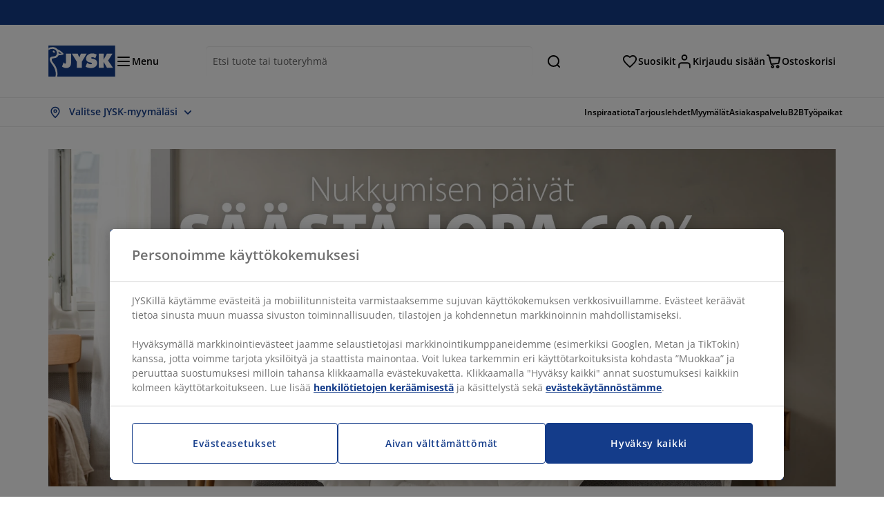

--- FILE ---
content_type: text/html; charset=UTF-8
request_url: https://jysk.fi/
body_size: 57164
content:

<!doctype html>
<html lang='fi-FI' dir='ltr'  >
  <head profile="http://www.w3.org/1999/xhtml/vocab">
    <meta charset="utf-8">
    <title>JYSK | Huonekalut kotiin - Aina huipputarjouksia ✓</title>
      <link rel="preconnect" href="//cdn-eu.dynamicyield.com" />
  <link rel="preconnect" href="//st-eu.dynamicyield.com" />
  <link rel="preconnect" href="//rcom-eu.dynamicyield.com" />
  <link rel="dns-prefetch" href="//cdn-eu.dynamicyield.com" />
  <link rel="dns-prefetch" href="//st-eu.dynamicyield.com" />
  <link rel="dns-prefetch" href="//rcom-eu.dynamicyield.com" />
        
        <script type="text/javascript">
      function getCookie(name) {
        var re = new RegExp(name + "=([^;]+)");
        var value = re.exec(document.cookie);
        return (value != null) ? decodeURI(value[1]) : null;
      }
    </script>

              <script type="text/javascript">
        window.DY = window.DY || {};
                  window.DY.recommendationContext = JSON.parse('{"type":"HOMEPAGE","lng":"fi_FI"}');
        
                function handle1stPartyCookie(consent) {
          const valueDyid = getCookie('_dyid');
          const valueDyidServer = getCookie('_dyid_server');
          if (consent) {
            if (valueDyid && valueDyidServer === null) {
              const xhr = new XMLHttpRequest();
              xhr.open("POST", "/dy/first-party", true);
              xhr.setRequestHeader("Content-Type", "text/plain");
              xhr.send(valueDyid);
            }
          }
        }
        
        function updateConsentAcceptedStatus(newConsentStatus) {
                    window.DY.userActiveConsent = {accepted: typeof newConsentStatus === "undefined" ? false : newConsentStatus};
          DYO.ActiveConsent.updateConsentAcceptedStatus(newConsentStatus);
          window.localStorage.setItem("userActiveConsent", typeof newConsentStatus !== "undefined" ? newConsentStatus.toString() : "false");
          handle1stPartyCookie(window.DY.userActiveConsent.accepted);
        }

                        const userActiveConsent = window.localStorage.getItem("userActiveConsent");
        window.DY.userActiveConsent = { accepted: userActiveConsent !== null ? userActiveConsent === "true" : false };

                                    window.addEventListener("OneTrustGroupsUpdated", event => {
            const newConsentStatus = event.detail.includes("C0004");
            updateConsentAcceptedStatus(newConsentStatus);
          });
                      </script>
      <script type="text/javascript" src="//cdn-eu.dynamicyield.com/api/9881190/api_dynamic.js"></script>
      <script type="text/javascript" src="//cdn-eu.dynamicyield.com/api/9881190/api_static.js"></script>
    
    <link rel="preload" as="font" href="/themes/custom/jysk_bootstrap/fonts/open_sans/open-sans-v40-cyrillic_cyrillic-ext_greek_greek-ext_latin_latin-ext-600.woff2" type="font/woff2" crossorigin>
<link rel="preload" as="font" href="/themes/custom/jysk_bootstrap/fonts/open_sans/open-sans-v40-cyrillic_cyrillic-ext_greek_greek-ext_latin_latin-ext-700.woff2" type="font/woff2" crossorigin>
<link rel="preload" as="font" href="/themes/custom/jysk_bootstrap/fonts/open_sans/open-sans-v40-cyrillic_cyrillic-ext_greek_greek-ext_latin_latin-ext-regular.woff2" type="font/woff2" crossorigin>


          <meta name='format-detection' content='telephone=no'>
                <meta charset="utf-8" />
<noscript><style>form.antibot * :not(.antibot-message) { display: none !important; }</style>
</noscript><script type="text/javascript" src="https://cdn.cookielaw.org/scripttemplates/otSDKStub.js" data-domain-script="019512fc-c597-73b0-88b4-a0985ec0b806" data-language="fi-FI" charset="UTF-8"></script>
<style>/* @see https://github.com/aFarkas/lazysizes#broken-image-symbol */.js img.image-lazyload:not([src]) { visibility: hidden; }/* @see https://github.com/aFarkas/lazysizes#automatically-setting-the-sizes-attribute */.js img.lazyloaded[data-sizes=auto] { display: block; width: 100%; }</style>
<meta name="description" content="JYSKistä löydät aina huipputarjouksia kotiin. Tutustu valikoimaamme ja inspiroidu ✓ Osta verkkokaupasta tai vieraile JYSK-myymälässä ✓" />
<link rel="canonical" href="https://jysk.fi/" />
<link rel="shortlink" href="https://jysk.fi/home" />
<meta name="Generator" content="Drupal 10 (https://www.drupal.org)" />
<meta name="MobileOptimized" content="width" />
<meta name="HandheldFriendly" content="true" />
<meta name="viewport" content="width=device-width, initial-scale=1.0" />
<meta name="msapplication-TileColor" content="#da532c" />
<meta name="msapplication-config" content="/themes/custom/jysk_bootstrap/favicon/browserconfig.xml" />
<meta name="theme-color" content="#243a86" />
<link rel="icon" href="/themes/custom/jysk_bootstrap/favicon.ico" type="image/vnd.microsoft.icon" />
<link rel="apple-touch-icon" href="/themes/custom/jysk_bootstrap/favicon/apple-touch-icon.png" type="image/png" sizes="" />
<link rel="mstile-150x150" href="/themes/custom/jysk_bootstrap/favicon/mstile-150x150.png" type="image/png" sizes="" />
<link rel="apple-touch-icon" href="/themes/custom/jysk_bootstrap/favicon/apple-touch-icon_180x180.png" type="image/png" sizes="180x180" />
<link rel="android-chrome-192x192" href="/themes/custom/jysk_bootstrap/favicon/android-chrome-192x192.png" type="image/png" sizes="" />
<link rel="favicon-16x16" href="/themes/custom/jysk_bootstrap/favicon/favicon-16x16.png" type="image/png" sizes="" />
<link rel="apple-touch-icon" href="/themes/custom/jysk_bootstrap/favicon/apple-touch-icon_167x167.png" type="image/png" sizes="167x167" />
<link rel="favicon-32x32" href="/themes/custom/jysk_bootstrap/favicon/favicon-32x32.png" type="image/png" sizes="" />
<link rel="android-chrome-512x512" href="/themes/custom/jysk_bootstrap/favicon/android-chrome-512x512.png" type="image/png" sizes="" />
<link rel="icon" href="/themes/custom/jysk_bootstrap/favicon/icon_128x128.png" type="image/png" sizes="128x128" />
<link rel="icon" href="/themes/custom/jysk_bootstrap/favicon/icon_192x192.png" type="image/png" sizes="192x192" />
<link rel="apple-touch-icon" href="/themes/custom/jysk_bootstrap/favicon/apple-touch-icon_152x152.png" type="image/png" sizes="152x152" />
<link rel="manifest" crossorigin="use-credentials" href="/themes/custom/jysk_bootstrap/favicon/site.webmanifest" />
<link rel="mask-icon" href="/themes/custom/jysk_bootstrap/favicon/safari-pinned-tab.svg" color="#143c8a" />
<link rel="preconnect" href="https://cdnjs.cloudflare.com" crossorigin />

    <link rel="stylesheet" media="all" href="/sites/jysk.fi/files/css/css_1KBSkabGekTRkwzZ8sjoqyFRpqJTUACIsdsFgY2_wTw.css?delta=0&amp;language=fi&amp;theme=jysk_bootstrap&amp;include=[base64]" />
<link rel="stylesheet" media="all" href="/sites/jysk.fi/files/css/css_w6Ve-qJfmY3K-MHz64yzAX6FiWTYAw48FgeQONlBoWA.css?delta=1&amp;language=fi&amp;theme=jysk_bootstrap&amp;include=[base64]" />

    <script> var dataLayer = window.dataLayer || []; </script>

          <!-- Google Tag Manager -->
      <script >(function(w,d,s,l,i){w[l]=w[l]||[];w[l].push({'gtm.start':
            new Date().getTime(),event:'gtm.js'});var f=d.getElementsByTagName(s)[0],
          j=d.createElement(s),dl=l!='dataLayer'?'&l='+l:'';j.async=true;j.src=
          'https://www.googletagmanager.com/gtm.js?id='+i+dl;f.parentNode.insertBefore(j,f);
        })(window,document,'script','dataLayer','GTM-KM45937F');
      </script>
      <!-- End Google Tag Manager -->
        <script type="application/json" data-drupal-selector="drupal-settings-json">{"path":{"baseUrl":"\/","pathPrefix":"","currentPath":"home","currentPathIsAdmin":false,"isFront":true,"currentLanguage":"fi"},"pluralDelimiter":"\u0003","suppressDeprecationErrors":true,"ajaxPageState":{"libraries":"[base64]","theme":"jysk_bootstrap","theme_token":null},"ajaxTrustedUrl":[],"jysk_react":{"checkout":{"online_sales":1,"click_collect":1,"giftcard_redeem":true,"coupon_redeem":false,"drop_shipment":0,"store_stock":1,"district_selection":0,"show_direct_store_phone_number":1,"b2b":true,"stores_atp_url":"\/websapapi\/shops\/atp\/","stores_atp_url_v2":"\/websapapi\/api\/v2\/atp\/stores\/","stores_with_stock_url":"\/websapapi\/api\/v2\/atp\/onlineWithStoreStatus\/","articles_per_store":"\/websapapi\/shops\/atp\/bundle\/","currency":"EUR","currency_iso":null,"showRecycling":false,"dynamic_dc":null},"customer":{"base_url":"https:\/\/jysk.fi\/","wishlist":1},"newsletter":{"terms_url":"\/yleiset-ehdot#9","policy_terms_url":"\/yleiset-ehdot#8"},"domain":{"catalog":"PC_COM_FI","domainCode":"fi","country_code":"FI","sales_org":1004,"show_stock_status":1,"phoneNumber":null,"phoneNumberUrl":"","siteName":"Suomi"},"site_configuration":{"show_coupon_codes":false,"price_unit_format":""},"solrUrl":"https:\/\/jysk.fi\/products\/json\/main_fi\/","img_prefix":"\/\/cdn1.jysk.com\/","wss_b2b_enabled":true,"isB2BNewsletterEnabled":true,"wss_b2b_show_header_icon":true,"domain_code":"fi","backend_environment_type":"om","novaPoshtaKey":"","postCoderKey":"","ask_zipcode":0,"enable_product_review":true,"online_atp_url":"\/websapapi\/online\/atp","recaptcha_site_key":"6LfawnUUAAAAANXcpn1PDiNdS7waG3kT7RSs_Fpb","adjust_buttons":0,"rating_enabled":true,"language_2_letter_code":"fi","elastic_search_url":"\/service\/search","is_new_checkout_flow":1,"general_notice_bar":"","wss_zip_validation_bypass":0,"faq_allowed_file_extensions":["png","jpg","jpeg","gif","pdf","doc","docx","heic"],"black_friday_theme_enabled":false,"dy_account_id":"9881190"},"jyskSvgIconsPath":"\/themes\/custom\/jysk_bootstrap\/images\/gfx\/icons\/icons.svg#","jysk":{"sliderTime":3000,"lazyload":{"threshold":400,"effect":"fadeIn","placeholder":"\/themes\/custom\/jysk_bootstrap\/images\/bg-lazy-loading.png"},"sales_org":1004,"language":"fi","catalogs":{"fi":"PC_COM_FI"}},"wordBreakDelimiter":"\u0026shy;","jysk_promo":{"styleBgColor":" style=\u0022background-color: #A4C3DF\u0022","idleTime":"6000","body":"\n            \u003Cdiv class=\u0022field field--name-body field--type-text-with-summary field--label-hidden field--item\u0022\u003E\u003Ch3\u003EILMAINEN TOIMITUS\u003C\/h3\u003E\u003Ch3\u003Eyli 500 \u20ac verkkokauppaostoksille\u003C\/h3\u003E\u003Cp\u003EVoimassa 28.1.2026 asti\u003C\/p\u003E\u003Cp\u003E\u003Ca class=\u0022btn primary\u0022 href=\u0022https:\/\/jysk.fi\/\u0022\u003EJatka ostoksille\u003C\/a\u003E\u003C\/p\u003E\u003C\/div\u003E\n      ","daysPass":""},"jysk_store":{"nearest_stores_amount":3,"country":"FI","region":"Finland"},"lazy":{"lazysizes":{"lazyClass":"image-lazyload","loadedClass":"lazyloaded","loadingClass":"lazyloading","preloadClass":"lazypreload","errorClass":"lazyerror","autosizesClass":"lazyautosizes","srcAttr":"data-src","srcsetAttr":"data-srcset","sizesAttr":"data-sizes","minSize":40,"customMedia":[],"init":true,"expFactor":1.5,"hFac":0.80000000000000004,"loadMode":2,"loadHidden":true,"ricTimeout":0,"throttleDelay":125,"plugins":[]},"placeholderSrc":"","preferNative":true,"minified":true,"libraryPath":"\/libraries\/lazysizes"},"webform":{"dialog":{"options":{"narrow":{"title":"Narrow","width":600},"normal":{"title":"Normal","width":800},"wide":{"title":"Wide","width":1000}}}},"ckeditorAccordion":{"accordionStyle":{"collapseAll":1,"keepRowsOpen":null,"animateAccordionOpenAndClose":1,"openTabsWithHash":1,"allowHtmlInTitles":0}},"bootstrap":{"forms_has_error_value_toggle":1,"popover_enabled":1,"popover_animation":1,"popover_auto_close":1,"popover_container":"body","popover_content":"","popover_delay":"0","popover_html":0,"popover_placement":"right","popover_selector":"","popover_title":"","popover_trigger":"click","tooltip_enabled":1,"tooltip_animation":1,"tooltip_container":"body","tooltip_delay":"0","tooltip_html":0,"tooltip_placement":"auto left","tooltip_selector":"","tooltip_trigger":"hover"},"jysk_recommendation":{"blocks":{"c5ebc5195f8fa083119e":{"id":"customer_recently_viewed_products","label":"","label_display":"visible","provider":"jysk_recommendation","title":"Viimeksi katsotut","count_items":16,"style":"carousel","items":4,"view_mode":"teaser_recently_viewed","block_id":"c5ebc5195f8fa083119e"}}},"jsk":{"language":"fi"},"environment":"prod","jysk_google_translate":{"serviceEndpoint":"\/services\/google_translate"},"b2b_top_menu":[{"title":"JYSK Yritysmyynti","path":"https:\/\/jysk.fi\/jysk-yritysmyynti"},{"title":"B2B-asiakastapaukset","path":"\/blogs\/b2b-asiakastapaukset"},{"title":"Ota yhteytt\u00e4","path":"\/jysk-yritysmyynti\/Ota-Yhteytt%C3%A4"}],"wss_payment_labels":{"Products":{"selector":".product-details-page","products":""}},"productStatus":{"new":"01","newOnline":"02","active":"11","activeAlloc":"12","discontinued":"21","tmpOrderBlock":"31","reservedForSales":"32","procuredArticles":"41","onlineOnly":"42","dropShipment":"51","markedForDeletion":"81","notInSboss":"91"},"jyskChat":{"enabled":1,"account_id":"001w000001CNH8tAAH","account_name":"FI Customers","deployment_id":"5721r000000TYVm","id":"5731r000000TZ4H","language":"","organization_id":"00Dw0000000l1Kc","deployment_url":"https:\/\/jysk.my.salesforce.com\/embeddedservice\/5.0\/esw.min.js","chat_url":"https:\/\/d.la1-c2-frf.salesforceliveagent.com\/chat","salesforce_url":"https:\/\/jysk.my.salesforce.com","content_url":"https:\/\/c.la1-c2-frf.salesforceliveagent.com\/content","endpoint_url":"https:\/\/jysk.my.salesforce-sites.com\/chat","snap_in_name":"Jysk_Snap_ins","esw_live_agent_dev_name":"EmbeddedServiceLiveAgent_Parent04I1r000000CaZGEA0_16b76326b6b","checkConsent":true},"dataLayerPageType":["homePage"],"dataLayer":"{\u0022productLazyLoadCarousel\u0022:{\u0022name\u0022:\u0022productLazyLoadCarousel\u0022,\u0022data\u0022:{\u0022event\u0022:\u0022ecommerceevent\u0022,\u0022eventCategory\u0022:\u0022ecommerce\u0022,\u0022eventAction\u0022:\u0022@carousel_name\u0022,\u0022eventLabel\u0022:\u0022ProductRecommendation\u0022,\u0022ecommerce\u0022:{\u0022currencyCode\u0022:\u0022EUR\u0022,\u0022impressions\u0022:\u0022@carousel_impressions\u0022}},\u0022reset\u0022:0,\u0022events\u0022:[\u0022product-lazy-load-carousel\u0022]},\u0022productVariants\u0022:{\u0022name\u0022:\u0022productVariants\u0022,\u0022data\u0022:{\u0022event\u0022:\u0022selectVariant\u0022,\u0022eventCategory\u0022:\u0022ecommerce\u0022,\u0022eventLabel\u0022:\u0022ProductVariants\u0022,\u0022attributeType\u0022:\u0022@attributeType\u0022,\u0022attributeValue\u0022:\u0022@attributeValue\u0022},\u0022reset\u0022:0,\u0022events\u0022:[\u0022selectVariant\u0022]},\u0022UpsellingSidebar\u0022:{\u0022name\u0022:\u0022UpsellingSidebar\u0022,\u0022data\u0022:{\u0022event\u0022:\u0022ecommerceevent\u0022,\u0022eventCategory\u0022:\u0022ecommerce\u0022,\u0022eventAction\u0022:\u0022@eventAction\u0022,\u0022eventLabel\u0022:\u0022ProductRecommendation\u0022,\u0022recommendationCategory\u0022:\u0022@recommendationCategory\u0022,\u0022ecommerce\u0022:{\u0022currencyCode\u0022:\u0022EUR\u0022,\u0022impressions\u0022:\u0022@product_teasers\u0022}},\u0022reset\u0022:0,\u0022events\u0022:[\u0022UpsellingSidebar\u0022]},\u0022emptySearchPage\u0022:{\u0022name\u0022:\u0022emptySearchPage\u0022,\u0022data\u0022:{\u0022pageType\u0022:\u0022nullSearchPage\u0022,\u0022loggedIn\u0022:\u0022%js dataLayerLoggedIn() js%\u0022,\u0022userId\u0022:\u0022%js dataLayerUserId() js%\u0022,\u0022country\u0022:\u0022Finland\u0022,\u0022language\u0022:\u0022fi\u0022},\u0022reset\u0022:0,\u0022events\u0022:[\u0022search-page-no-results\u0022]},\u0022homePage\u0022:{\u0022name\u0022:\u0022homePage\u0022,\u0022data\u0022:{\u0022pageType\u0022:\u0022homePage\u0022,\u0022loggedIn\u0022:\u0022%js dataLayerLoggedIn() js%\u0022,\u0022userId\u0022:\u0022%js dataLayerUserId() js%\u0022,\u0022country\u0022:\u0022Finland\u0022,\u0022language\u0022:\u0022fi\u0022},\u0022reset\u0022:0,\u0022events\u0022:[\u0022homePage\u0022]},\u0022giftcard-add\u0022:{\u0022name\u0022:\u0022giftcard-add\u0022,\u0022data\u0022:{\u0022event\u0022:\u0022ecommerceevent\u0022,\u0022eventCategory\u0022:\u0022ecommerce\u0022,\u0022eventAction\u0022:\u0022product add to cart\u0022,\u0022ecommerce\u0022:{\u0022currencyCode\u0022:\u0022EUR\u0022,\u0022add\u0022:{\u0022products\u0022:\u0022@giftcard_object\u0022}}},\u0022reset\u0022:0,\u0022events\u0022:[\u0022giftcard-add\u0022]},\u0022giftcard-remove\u0022:{\u0022name\u0022:\u0022giftcard-remove\u0022,\u0022data\u0022:{\u0022event\u0022:\u0022ecommerceevent\u0022,\u0022eventCategory\u0022:\u0022ecommerce\u0022,\u0022eventAction\u0022:\u0022product remove from cart\u0022,\u0022ecommerce\u0022:{\u0022currencyCode\u0022:\u0022EUR\u0022,\u0022remove\u0022:{\u0022products\u0022:\u0022@giftcard_object\u0022}}},\u0022reset\u0022:0,\u0022events\u0022:[\u0022giftcard-remove\u0022]},\u0022cancelPageCC\u0022:{\u0022name\u0022:\u0022cancelPageCC\u0022,\u0022data\u0022:{\u0022pageType\u0022:\u0022@pageName\u0022,\u0022loggedIn\u0022:\u0022%js dataLayerLoggedIn() js%\u0022,\u0022userId\u0022:\u0022%js dataLayerUserId() js%\u0022,\u0022country\u0022:\u0022Finland\u0022,\u0022language\u0022:\u0022fi\u0022},\u0022reset\u0022:0,\u0022events\u0022:[\u0022cancelPageCC\u0022]},\u0022add-to-cart\u0022:{\u0022name\u0022:\u0022add-to-cart\u0022,\u0022data\u0022:{\u0022event\u0022:\u0022ecommerceevent\u0022,\u0022eventCategory\u0022:\u0022ecommerce\u0022,\u0022eventAction\u0022:\u0022product add to cart\u0022,\u0022ecommerce\u0022:{\u0022currencyCode\u0022:\u0022EUR\u0022,\u0022add\u0022:\u0022@product_quantity_update\u0022}},\u0022reset\u0022:0,\u0022events\u0022:[\u0022add-to-cart\u0022]},\u0022remove-from-cart\u0022:{\u0022name\u0022:\u0022remove-from-cart\u0022,\u0022data\u0022:{\u0022event\u0022:\u0022ecommerceevent\u0022,\u0022eventCategory\u0022:\u0022ecommerce\u0022,\u0022eventAction\u0022:\u0022product remove from cart\u0022,\u0022ecommerce\u0022:{\u0022currencyCode\u0022:\u0022EUR\u0022,\u0022remove\u0022:\u0022@product_quantity_update\u0022}},\u0022reset\u0022:0,\u0022events\u0022:[\u0022remove-from-cart\u0022]},\u0022sync-cart\u0022:{\u0022name\u0022:\u0022sync-cart\u0022,\u0022data\u0022:{\u0022event\u0022:\u0022sync_cart\u0022,\u0022ecommerce\u0022:{\u0022currency\u0022:\u0022EUR\u0022,\u0022value\u0022:\u0022@price\u0022,\u0022items\u0022:\u0022@articles\u0022,\u0022continuous_basket_id\u0022:\u0022@continuous_basket_id\u0022}},\u0022reset\u0022:0,\u0022events\u0022:[\u0022sync-cart\u0022]},\u0022product-teaser-click\u0022:{\u0022name\u0022:\u0022product-teaser-click\u0022,\u0022data\u0022:{\u0022event\u0022:\u0022ecommerceevent\u0022,\u0022eventCategory\u0022:\u0022ecommerce\u0022,\u0022eventAction\u0022:\u0022product click\u0022,\u0022ecommerce\u0022:{\u0022currencyCode\u0022:\u0022EUR\u0022,\u0022click\u0022:\u0022@product_teaser_click\u0022}},\u0022reset\u0022:0,\u0022events\u0022:[\u0022product-teaser-click\u0022]},\u0022filter-reset\u0022:{\u0022name\u0022:\u0022filter-reset\u0022,\u0022data\u0022:{\u0022event\u0022:\u0022event\u0022,\u0022eventCategory\u0022:\u0022filter\u0022,\u0022eventAction\u0022:\u0022reset\u0022},\u0022reset\u0022:0,\u0022events\u0022:[\u0022filter-reset\u0022]},\u0022filters-sort-default\u0022:{\u0022name\u0022:\u0022filters-sort-default\u0022,\u0022data\u0022:{\u0022event\u0022:\u0022event\u0022,\u0022eventCategory\u0022:\u0022sorting\u0022,\u0022eventAction\u0022:\u0022default\u0022,\u0022eventLabel\u0022:\u0022@filters_sort_default\u0022},\u0022reset\u0022:1,\u0022events\u0022:[\u0022product-teasers\u0022,\u0022filters-sort-default\u0022]},\u0022filters-sort-change\u0022:{\u0022name\u0022:\u0022filters-sort-change\u0022,\u0022data\u0022:{\u0022event\u0022:\u0022event\u0022,\u0022eventCategory\u0022:\u0022sorting\u0022,\u0022eventAction\u0022:\u0022changed\u0022,\u0022eventLabel\u0022:\u0022@filters_sort_change\u0022},\u0022reset\u0022:0,\u0022events\u0022:[\u0022filters-sort-change\u0022]},\u0022filters-change\u0022:{\u0022name\u0022:\u0022filters-change\u0022,\u0022data\u0022:{\u0022event\u0022:\u0022event\u0022,\u0022eventCategory\u0022:\u0022filter\u0022,\u0022eventAction\u0022:\u0022@filters_change_action\u0022,\u0022eventLabel\u0022:\u0022@filters_change_label\u0022,\u0022filterValue\u0022:\u0022@filters_change_value\u0022},\u0022reset\u0022:0,\u0022events\u0022:[\u0022filters-change\u0022]},\u0022edlpPage\u0022:{\u0022name\u0022:\u0022edlpPage\u0022,\u0022data\u0022:{\u0022pageType\u0022:\u0022homePage\u0022,\u0022loggedIn\u0022:\u0022%js dataLayerLoggedIn() js%\u0022,\u0022userId\u0022:\u0022%js dataLayerUserId() js%\u0022,\u0022country\u0022:\u0022Finland\u0022,\u0022language\u0022:\u0022fi\u0022,\u0022ecommerce\u0022:{\u0022currencyCode\u0022:\u0022EUR\u0022,\u0022impressions\u0022:\u0022@product_teasers\u0022}},\u0022reset\u0022:0,\u0022events\u0022:[\u0022product-teasers\u0022,\u0022edlpPage\u0022]},\u0022campaignsPage\u0022:{\u0022name\u0022:\u0022campaignsPage\u0022,\u0022data\u0022:{\u0022pageType\u0022:\u0022homePage\u0022,\u0022loggedIn\u0022:\u0022%js dataLayerLoggedIn() js%\u0022,\u0022userId\u0022:\u0022%js dataLayerUserId() js%\u0022,\u0022country\u0022:\u0022Finland\u0022,\u0022language\u0022:\u0022fi\u0022,\u0022ecommerce\u0022:{\u0022currencyCode\u0022:\u0022EUR\u0022,\u0022impressions\u0022:\u0022@product_teasers\u0022}},\u0022reset\u0022:0,\u0022events\u0022:[\u0022product-teasers\u0022,\u0022campaignsPage\u0022]},\u0022outletPage\u0022:{\u0022name\u0022:\u0022outletPage\u0022,\u0022data\u0022:{\u0022pageType\u0022:\u0022homePage\u0022,\u0022loggedIn\u0022:\u0022%js dataLayerLoggedIn() js%\u0022,\u0022userId\u0022:\u0022%js dataLayerUserId() js%\u0022,\u0022country\u0022:\u0022Finland\u0022,\u0022language\u0022:\u0022fi\u0022,\u0022ecommerce\u0022:{\u0022currencyCode\u0022:\u0022EUR\u0022,\u0022impressions\u0022:\u0022@product_teasers\u0022}},\u0022reset\u0022:0,\u0022events\u0022:[\u0022product-teasers\u0022,\u0022outletPage\u0022]},\u0022blogPageMain\u0022:{\u0022name\u0022:\u0022blogPageMain\u0022,\u0022data\u0022:{\u0022pageType\u0022:\u0022blogPage\u0022,\u0022loggedIn\u0022:\u0022%js dataLayerLoggedIn() js%\u0022,\u0022userId\u0022:\u0022%js dataLayerUserId() js%\u0022,\u0022country\u0022:\u0022Finland\u0022,\u0022language\u0022:\u0022fi\u0022},\u0022reset\u0022:0,\u0022events\u0022:[\u0022blogPageMain\u0022]},\u0022virtualPageView\u0022:{\u0022name\u0022:\u0022virtualPageView\u0022,\u0022data\u0022:{\u0022event\u0022:\u0022virtualPageView\u0022,\u0022virtualPagePath\u0022:\u0022@virtual_page_path\u0022,\u0022virtualPageTitle\u0022:\u0022@virtual_page_title\u0022,\u0022virtualPageType\u0022:\u0022@virtual_page_type\u0022},\u0022reset\u0022:0,\u0022events\u0022:[\u0022virtualPageView\u0022]},\u0022guidePageMain\u0022:{\u0022name\u0022:\u0022guidePageMain\u0022,\u0022data\u0022:{\u0022pageType\u0022:\u0022guidePage\u0022,\u0022loggedIn\u0022:\u0022%js dataLayerLoggedIn() js%\u0022,\u0022userId\u0022:\u0022%js dataLayerUserId() js%\u0022,\u0022country\u0022:\u0022Finland\u0022,\u0022language\u0022:\u0022fi\u0022},\u0022reset\u0022:0,\u0022events\u0022:[\u0022guidePageMain\u0022]},\u0022guidePageTerm\u0022:{\u0022name\u0022:\u0022guidePageTerm\u0022,\u0022data\u0022:{\u0022pageType\u0022:\u0022guidePage\u0022,\u0022loggedIn\u0022:\u0022%js dataLayerLoggedIn() js%\u0022,\u0022userId\u0022:\u0022%js dataLayerUserId() js%\u0022,\u0022country\u0022:\u0022Finland\u0022,\u0022language\u0022:\u0022fi\u0022},\u0022reset\u0022:0,\u0022events\u0022:[\u0022guidePageTerm\u0022]},\u0022guidePageNode\u0022:{\u0022name\u0022:\u0022guidePageNode\u0022,\u0022data\u0022:{\u0022pageType\u0022:\u0022guidePage\u0022,\u0022loggedIn\u0022:\u0022%js dataLayerLoggedIn() js%\u0022,\u0022userId\u0022:\u0022%js dataLayerUserId() js%\u0022,\u0022country\u0022:\u0022Finland\u0022,\u0022language\u0022:\u0022fi\u0022},\u0022reset\u0022:0,\u0022events\u0022:[\u0022guidePageNode\u0022]},\u0022productFamilyPage\u0022:{\u0022name\u0022:\u0022productFamilyPage\u0022,\u0022data\u0022:{\u0022pageType\u0022:\u0022productFamilyPage\u0022,\u0022loggedIn\u0022:\u0022%js dataLayerLoggedIn() js%\u0022,\u0022userId\u0022:\u0022%js dataLayerUserId() js%\u0022,\u0022country\u0022:\u0022Finland\u0022,\u0022language\u0022:\u0022fi\u0022,\u0022ecommerce\u0022:{\u0022currencyCode\u0022:\u0022EUR\u0022,\u0022impressions\u0022:\u0022@product_teasers\u0022}},\u0022reset\u0022:0,\u0022events\u0022:[\u0022product-teasers\u0022,\u0022productFamilyPage\u0022]},\u0022defaultPageReact\u0022:{\u0022name\u0022:\u0022defaultPageReact\u0022,\u0022data\u0022:{\u0022pageType\u0022:\u0022defaultPage\u0022,\u0022loggedIn\u0022:\u0022%js dataLayerLoggedIn() js%\u0022,\u0022userId\u0022:\u0022%js dataLayerUserId() js%\u0022,\u0022country\u0022:\u0022Finland\u0022,\u0022language\u0022:\u0022fi\u0022},\u0022reset\u0022:0,\u0022events\u0022:[\u0022customer-page\u0022]},\u0022customerLoginEvent\u0022:{\u0022name\u0022:\u0022customerLoginEvent\u0022,\u0022data\u0022:{\u0022pageType\u0022:\u0022defaultPage\u0022,\u0022loggedIn\u0022:\u0022%js dataLayerLoggedIn() js%\u0022,\u0022userId\u0022:\u0022@userUuid\u0022,\u0022email\u0022:\u0022@email\u0022,\u0022country\u0022:\u0022Finland\u0022,\u0022language\u0022:\u0022fi\u0022},\u0022reset\u0022:0,\u0022events\u0022:[\u0022customer-login-event\u0022]},\u0022drupalPageLogout\u0022:{\u0022name\u0022:\u0022drupalPageLogout\u0022,\u0022data\u0022:{\u0022pageType\u0022:\u0022homePage\u0022,\u0022loggedIn\u0022:\u0022false\u0022,\u0022userId\u0022:\u0022anonymous\u0022,\u0022country\u0022:\u0022Finland\u0022,\u0022language\u0022:\u0022fi\u0022},\u0022reset\u0022:0,\u0022events\u0022:[\u0022drupal-page-logout\u0022]},\u0022customerAutoLogout\u0022:{\u0022name\u0022:\u0022customerAutoLogout\u0022,\u0022data\u0022:{\u0022pageType\u0022:\u0022defaultPage\u0022,\u0022loggedIn\u0022:\u0022false\u0022,\u0022userId\u0022:\u0022anonymous\u0022,\u0022country\u0022:\u0022Finland\u0022,\u0022language\u0022:\u0022fi\u0022},\u0022reset\u0022:0,\u0022events\u0022:[\u0022CUSTOMER_AUTO_LOGOUT\u0022]},\u0022addToWishlist\u0022:{\u0022name\u0022:\u0022addToWishlist\u0022,\u0022data\u0022:{\u0022event\u0022:\u0022add_to_wishlist\u0022,\u0022ecommerce\u0022:{\u0022currency\u0022:\u0022EUR\u0022,\u0022value\u0022:\u0022@add_to_wishlist_price\u0022,\u0022items\u0022:[\u0022@add_to_wishlist_items\u0022]}},\u0022reset\u0022:0,\u0022events\u0022:[\u0022add-to-wishlist\u0022]},\u0022wishlistRemove\u0022:{\u0022name\u0022:\u0022wishlistRemove\u0022,\u0022data\u0022:{\u0022event\u0022:\u0022event\u0022,\u0022eventCategory\u0022:\u0022wishlist\u0022,\u0022eventAction\u0022:\u0022remove product\u0022,\u0022eventLabel\u0022:\u0022@wssID | @name\u0022,\u0022eventValue\u0022:\u0022%js @price !== \u00270.01\u0027 ? @price : \u0027\u0027 js%\u0022,\u0022brand\u0022:\u0022@brand\u0022,\u0022category\u0022:\u0022@category\u0022},\u0022reset\u0022:0,\u0022events\u0022:[\u0022@jysk-wishlist\\\/WISHLIST_DELETE\u0022]},\u0022wishListPage\u0022:{\u0022name\u0022:\u0022wishListPage\u0022,\u0022data\u0022:{\u0022pageType\u0022:\u0022wishListPage\u0022,\u0022loggedIn\u0022:\u0022true\u0022,\u0022userId\u0022:\u0022%js dataLayerUserId() js%\u0022,\u0022country\u0022:\u0022Finland\u0022,\u0022language\u0022:\u0022fi\u0022,\u0022ecommerce\u0022:{\u0022currencyCode\u0022:\u0022EUR\u0022,\u0022impressions\u0022:\u0022%js tokens_values.map(function(v, i) { return {name: v.title, id: v.articleId, price: v.price, list: \u0027wishListPage\u0027, position: i+1}; }) js%\u0022}},\u0022reset\u0022:0,\u0022events\u0022:[\u0022wishlist-page\u0022]},\u0022NCFcheckoutPage1\u0022:{\u0022name\u0022:\u0022NCFcheckoutPage1\u0022,\u0022data\u0022:{\u0022pageType\u0022:\u0022checkoutPage1\u0022,\u0022basketType\u0022:\u0022@basketType\u0022,\u0022loggedIn\u0022:\u0022%js dataLayerLoggedIn() js%\u0022,\u0022userId\u0022:\u0022%js dataLayerUserId() js%\u0022,\u0022country\u0022:\u0022Finland\u0022,\u0022language\u0022:\u0022fi\u0022,\u0022event\u0022:\u0022checkoutEvent\u0022,\u0022ecommerce\u0022:{\u0022currencyCode\u0022:\u0022EUR\u0022,\u0022checkout\u0022:{\u0022actionField\u0022:{\u0022step\u0022:1},\u0022products\u0022:\u0022@orderlines_short\u0022}}},\u0022reset\u0022:0,\u0022events\u0022:[\u0022@jysk-checkout\\\/CHECKOUT_BASKET_VIEW\u0022]},\u0022NCFemptyBasket\u0022:{\u0022name\u0022:\u0022NCFemptyBasket\u0022,\u0022data\u0022:{\u0022pageType\u0022:\u0022emptyBasketPage\u0022,\u0022loggedIn\u0022:\u0022%js dataLayerLoggedIn() js%\u0022,\u0022userId\u0022:\u0022%js dataLayerUserId() js%\u0022,\u0022country\u0022:\u0022Finland\u0022,\u0022language\u0022:\u0022fi\u0022},\u0022reset\u0022:0,\u0022events\u0022:[\u0022@jysk-checkout\\\/CHECKOUT_EMPTY_BASKET_VIEW\u0022]},\u0022NCFcheckoutPage2\u0022:{\u0022name\u0022:\u0022NCFcheckoutPage2\u0022,\u0022data\u0022:{\u0022pageType\u0022:\u0022checkoutPage2\u0022,\u0022basketType\u0022:\u0022@basketType\u0022,\u0022loggedIn\u0022:\u0022%js dataLayerLoggedIn() js%\u0022,\u0022userId\u0022:\u0022%js dataLayerUserId() js%\u0022,\u0022country\u0022:\u0022Finland\u0022,\u0022language\u0022:\u0022fi\u0022,\u0022event\u0022:\u0022checkoutEvent\u0022,\u0022ecommerce\u0022:{\u0022currencyCode\u0022:\u0022EUR\u0022,\u0022checkout\u0022:{\u0022actionField\u0022:{\u0022step\u0022:2,\u0022action\u0022:\u0022checkout\u0022},\u0022products\u0022:\u0022@orderlines_short\u0022}}},\u0022reset\u0022:0,\u0022events\u0022:[\u0022@jysk-checkout\\\/CHECKOUT_SELECT_DELIVERY\u0022]},\u0022NCFcheckoutPage3\u0022:{\u0022name\u0022:\u0022NCFcheckoutPage3\u0022,\u0022data\u0022:{\u0022pageType\u0022:\u0022@checkoutPageType\u0022,\u0022basketType\u0022:\u0022@basketType\u0022,\u0022loggedIn\u0022:\u0022%js dataLayerLoggedIn() js%\u0022,\u0022userId\u0022:\u0022%js dataLayerUserId() js%\u0022,\u0022country\u0022:\u0022Finland\u0022,\u0022language\u0022:\u0022fi\u0022,\u0022event\u0022:\u0022checkoutEvent\u0022,\u0022ecommerce\u0022:{\u0022currencyCode\u0022:\u0022EUR\u0022,\u0022checkout\u0022:{\u0022actionField\u0022:{\u0022step\u0022:\u0022@pageCheckoutStep\u0022,\u0022action\u0022:\u0022checkout\u0022},\u0022products\u0022:\u0022@orderlines_short\u0022}}},\u0022reset\u0022:0,\u0022events\u0022:[\u0022@jysk-checkout\\\/CHECKOUT_SAVE_ADDRESS\u0022]},\u0022NCFcheckoutPage4\u0022:{\u0022name\u0022:\u0022NCFcheckoutPage4\u0022,\u0022data\u0022:{\u0022pageType\u0022:\u0022checkoutPage4\u0022,\u0022basketType\u0022:\u0022@basketType\u0022,\u0022loggedIn\u0022:\u0022%js dataLayerLoggedIn() js%\u0022,\u0022userId\u0022:\u0022%js dataLayerUserId() js%\u0022,\u0022country\u0022:\u0022Finland\u0022,\u0022language\u0022:\u0022fi\u0022,\u0022event\u0022:\u0022checkoutEvent\u0022,\u0022ecommerce\u0022:{\u0022currencyCode\u0022:\u0022EUR\u0022,\u0022checkout\u0022:{\u0022actionField\u0022:{\u0022step\u0022:4,\u0022action\u0022:\u0022checkout\u0022},\u0022products\u0022:\u0022@orderlines_short\u0022}}},\u0022reset\u0022:0,\u0022events\u0022:[\u0022@jysk-checkout\\\/CHECKOUT_SAVE_PAYMENT\u0022]},\u0022NCFtransactionPage\u0022:{\u0022name\u0022:\u0022NCFtransactionPage\u0022,\u0022data\u0022:{\u0022pageType\u0022:\u0022transactionPage\u0022,\u0022basketType\u0022:\u0022@basketType\u0022,\u0022loggedIn\u0022:\u0022%js dataLayerLoggedIn() js%\u0022,\u0022userId\u0022:\u0022%js dataLayerUserId() js%\u0022,\u0022country\u0022:\u0022Finland\u0022,\u0022language\u0022:\u0022fi\u0022,\u0022firstName\u0022:\u0022@firstName\u0022,\u0022lastName\u0022:\u0022@lastName\u0022,\u0022email\u0022:\u0022@email\u0022,\u0022phoneNumber\u0022:\u0022@phoneNumber\u0022,\u0022homeAddress\u0022:\u0022@homeAddress\u0022,\u0022event\u0022:\u0022checkoutEvent\u0022,\u0022ecommerce\u0022:{\u0022currencyCode\u0022:\u0022EUR\u0022,\u0022purchase\u0022:{\u0022actionField\u0022:\u0022@transaction_order_values\u0022,\u0022products\u0022:\u0022@orderlines_short\u0022}}},\u0022reset\u0022:0,\u0022events\u0022:[\u0022@jysk-checkout\\\/CHECKOUT_RECEIPT_PAGE\u0022]},\u0022NCFdelivery-action\u0022:{\u0022name\u0022:\u0022NCFdelivery-action\u0022,\u0022data\u0022:{\u0022event\u0022:\u0022ecommerceevent\u0022,\u0022eventCategory\u0022:\u0022ecommerce\u0022,\u0022eventAction\u0022:\u0022checkout option step 1\u0022,\u0022eventLabel\u0022:\u0022@delivery_action\u0022,\u0022ecommerce\u0022:{\u0022checkout_option\u0022:{\u0022actionField\u0022:{\u0022step\u0022:1,\u0022option\u0022:\u0022@delivery_action\u0022}}}},\u0022reset\u0022:0,\u0022events\u0022:[\u0022NCFdeliveryAction\u0022]},\u0022NCFpayment-action\u0022:{\u0022name\u0022:\u0022NCFpayment-action\u0022,\u0022data\u0022:{\u0022event\u0022:\u0022ecommerceevent\u0022,\u0022eventCategory\u0022:\u0022ecommerce\u0022,\u0022eventAction\u0022:\u0022checkout option step 3\u0022,\u0022eventLabel\u0022:\u0022@payment_action\u0022,\u0022ecommerce\u0022:{\u0022checkout_option\u0022:{\u0022actionField\u0022:{\u0022step\u0022:3,\u0022option\u0022:\u0022@payment_action\u0022}}}},\u0022reset\u0022:0,\u0022events\u0022:[\u0022NCFpaymentAction\u0022]},\u0022NCF-add-to-cart\u0022:{\u0022name\u0022:\u0022NCF-add-to-cart\u0022,\u0022data\u0022:{\u0022event\u0022:\u0022ecommerceevent\u0022,\u0022eventCategory\u0022:\u0022ecommerce\u0022,\u0022eventAction\u0022:\u0022product add to cart\u0022,\u0022ecommerce\u0022:{\u0022currencyCode\u0022:\u0022EUR\u0022,\u0022add\u0022:\u0022@product_quantity_update\u0022},\u0022basket\u0022:\u0022@articles\u0022},\u0022reset\u0022:0,\u0022events\u0022:[\u0022NCF-add-to-cart\u0022]},\u0022NCF-remove-from-cart\u0022:{\u0022name\u0022:\u0022NCF-remove-from-cart\u0022,\u0022data\u0022:{\u0022event\u0022:\u0022ecommerceevent\u0022,\u0022eventCategory\u0022:\u0022ecommerce\u0022,\u0022eventAction\u0022:\u0022product remove from cart\u0022,\u0022ecommerce\u0022:{\u0022currencyCode\u0022:\u0022EUR\u0022,\u0022remove\u0022:\u0022@product_quantity_update\u0022},\u0022basket\u0022:\u0022@articles\u0022},\u0022reset\u0022:0,\u0022events\u0022:[\u0022NCF-remove-from-cart\u0022]},\u0022NCF-sync-cart\u0022:{\u0022name\u0022:\u0022NCF-sync-cart\u0022,\u0022data\u0022:{\u0022event\u0022:\u0022sync_cart\u0022,\u0022ecommerce\u0022:{\u0022currency\u0022:\u0022EUR\u0022,\u0022value\u0022:\u0022@price\u0022,\u0022items\u0022:\u0022@articles\u0022,\u0022continuous_basket_id\u0022:\u0022@continuous_basket_id\u0022}},\u0022reset\u0022:0,\u0022events\u0022:[\u0022NCF-sync-cart\u0022]},\u0022NCF-convert-online-order-to-CC\u0022:{\u0022name\u0022:\u0022NCF-convert-online-order-to-CC\u0022,\u0022data\u0022:{\u0022event\u0022:\u0022event\u0022,\u0022eventCategory\u0022:\u0022Click \u0026 Collect Convert Banner\u0022,\u0022eventAction\u0022:\u0022Clicked\u0022,\u0022eventLabel\u0022:\u0022Yes, move products\u0022},\u0022reset\u0022:0,\u0022events\u0022:[\u0022@jysk-checkout\\\/CHECKOUT_CONVERT_ORDERLINES\u0022]},\u0022NCF-refuse-convert-online-order-to-CC\u0022:{\u0022name\u0022:\u0022NCF-refuse-convert-online-order-to-CC\u0022,\u0022data\u0022:{\u0022event\u0022:\u0022event\u0022,\u0022eventCategory\u0022:\u0022Click \u0026 Collect Convert Banner\u0022,\u0022eventAction\u0022:\u0022Clicked\u0022,\u0022eventLabel\u0022:\u0022No thanks\u0022},\u0022reset\u0022:0,\u0022events\u0022:[\u0022@jysk-checkout\\\/CHECKOUT_DISPLAY_CONVERT_ORDERLINES_MODAL\u0022]},\u0022NCF-close-convert-online-order-to-CC\u0022:{\u0022name\u0022:\u0022NCF-close-convert-online-order-to-CC\u0022,\u0022data\u0022:{\u0022event\u0022:\u0022event\u0022,\u0022eventCategory\u0022:\u0022Click \u0026 Collect Convert Banner\u0022,\u0022eventAction\u0022:\u0022Clicked\u0022,\u0022eventLabel\u0022:\u0022Closed\u0022},\u0022reset\u0022:0,\u0022events\u0022:[\u0022@jysk-checkout\\\/CHECKOUT_CLOSE_CONVERT_ORDERLINES\u0022]},\u0022NCF-convert-online-order-to-CC-popup-view\u0022:{\u0022name\u0022:\u0022NCF-convert-online-order-to-CC-popup-view\u0022,\u0022data\u0022:{\u0022event\u0022:\u0022event\u0022,\u0022eventCategory\u0022:\u0022Click \u0026 Collect Convert Banner\u0022,\u0022eventAction\u0022:\u0022Viewed\u0022},\u0022reset\u0022:0,\u0022events\u0022:[\u0022MODAL_CONVERT_ONLINE_ORDER_TO_CC\u0022]},\u0022NCF-giftcard\u0022:{\u0022name\u0022:\u0022NCF-giftcard\u0022,\u0022data\u0022:{\u0022event\u0022:\u0022ecommerceevent\u0022,\u0022eventCategory\u0022:\u0022ecommerce\u0022,\u0022eventAction\u0022:\u0022@giftcard_event\u0022,\u0022ecommerce\u0022:{\u0022currencyCode\u0022:\u0022EUR\u0022,\u0022add\u0022:{\u0022products\u0022:\u0022@giftcard_product\u0022}}},\u0022reset\u0022:0,\u0022events\u0022:[\u0022NCF-giftcard\u0022]},\u0022PromotionPush\u0022:{\u0022name\u0022:\u0022PromotionPush\u0022,\u0022data\u0022:{\u0022event\u0022:\u0022event\u0022,\u0022eventCategory\u0022:\u0022PromotionPush\u0022,\u0022eventAction\u0022:\u0022@promotion_push\u0022,\u0022eventLabel\u0022:\u0022@promotion_push_url\u0022},\u0022reset\u0022:0,\u0022events\u0022:[\u0022promotion-push\u0022]},\u0022ChatPromotionPush\u0022:{\u0022name\u0022:\u0022ChatPromotionPush\u0022,\u0022data\u0022:{\u0022event\u0022:\u0022event\u0022,\u0022eventCategory\u0022:\u0022ChatPromotionPush\u0022,\u0022eventAction\u0022:\u0022@chat_promotion_push\u0022,\u0022eventLabel\u0022:\u0022@chat_promotion_push_url\u0022},\u0022reset\u0022:0,\u0022events\u0022:[\u0022chat-promotion-push\u0022]},\u0022NCF-error-messages\u0022:{\u0022name\u0022:\u0022NCF-error-messages\u0022,\u0022data\u0022:{\u0022event\u0022:\u0022event\u0022,\u0022eventCategory\u0022:\u0022Checkout Form Errors\u0022,\u0022eventAction\u0022:\u0022@basketType\u0022,\u0022eventLabel\u0022:\u0022@errorMessage\u0022},\u0022reset\u0022:0,\u0022events\u0022:[\u0022NCF-error-messages\u0022]},\u0022NCF-Cancel-Click-Collect\u0022:{\u0022name\u0022:\u0022NCF-Cancel-Click-Collect\u0022,\u0022data\u0022:{\u0022event\u0022:\u0022event\u0022,\u0022eventCategory\u0022:\u0022Cancelled Order\u0022,\u0022eventAction\u0022:\u0022Clicked\u0022,\u0022eventLabel\u0022:\u0022Cancel Click \u0026 Collect\u0022},\u0022reset\u0022:0,\u0022events\u0022:[\u0022CHECKOUT_CANCEL_CC_ORDER\u0022]},\u0022NCF-Cancelled-Order-View\u0022:{\u0022name\u0022:\u0022NCF-Cancelled-Order-View\u0022,\u0022data\u0022:{\u0022event\u0022:\u0022event\u0022,\u0022eventCategory\u0022:\u0022Cancelled Order\u0022,\u0022eventAction\u0022:\u0022Viewed\u0022},\u0022reset\u0022:0,\u0022events\u0022:[\u0022CHECKOUT_PAYMENT_CANCELLED\u0022]},\u0022NCF-Go-To-Payment\u0022:{\u0022name\u0022:\u0022NCF-Go-To-Payment\u0022,\u0022data\u0022:{\u0022event\u0022:\u0022event\u0022,\u0022eventCategory\u0022:\u0022Cancelled Order\u0022,\u0022eventAction\u0022:\u0022Clicked\u0022,\u0022eventLabel\u0022:\u0022Go to payment\u0022},\u0022reset\u0022:0,\u0022events\u0022:[\u0022CHECKOUT_GO_TO_PAYMENT\u0022]},\u0022NCF-Edit-Order\u0022:{\u0022name\u0022:\u0022NCF-Edit-Order\u0022,\u0022data\u0022:{\u0022event\u0022:\u0022event\u0022,\u0022eventCategory\u0022:\u0022Cancelled Order\u0022,\u0022eventAction\u0022:\u0022Clicked\u0022,\u0022eventLabel\u0022:\u0022Edit order\u0022},\u0022reset\u0022:0,\u0022events\u0022:[\u0022CHECKOUT_EDIT_ORDER\u0022]},\u0022product-pager-click\u0022:{\u0022name\u0022:\u0022product-pager-click\u0022,\u0022data\u0022:{\u0022event\u0022:\u0022ecommerceevent\u0022,\u0022eventCategory\u0022:\u0022ecommerce\u0022,\u0022eventAction\u0022:\u0022product impressions - pagination\u0022,\u0022eventNonInteraction\u0022:\u0022true\u0022,\u0022ecommerce\u0022:{\u0022currencyCode\u0022:\u0022EUR\u0022,\u0022impressions\u0022:\u0022@product_teasers\u0022}},\u0022reset\u0022:1,\u0022events\u0022:[\u0022product-teasers-pagination\u0022,\u0022ajax-solr-page\u0022]},\u0022videoPage\u0022:{\u0022name\u0022:\u0022videoPage\u0022,\u0022data\u0022:{\u0022pageType\u0022:\u0022videoPage\u0022,\u0022loggedIn\u0022:\u0022%js dataLayerLoggedIn() js%\u0022,\u0022userId\u0022:\u0022%js dataLayerUserId() js%\u0022,\u0022country\u0022:\u0022Finland\u0022,\u0022language\u0022:\u0022fi\u0022},\u0022reset\u0022:0,\u0022events\u0022:[\u0022videoPage\u0022]},\u0022frontBannerSlide\u0022:{\u0022name\u0022:\u0022frontBannerSlide\u0022,\u0022data\u0022:{\u0022event\u0022:\u0022event\u0022,\u0022eventCategory\u0022:\u0022Frontpage slider\u0022,\u0022eventAction\u0022:\u0022View\u0022,\u0022eventLabel\u0022:\u0022@position\u0022},\u0022reset\u0022:0,\u0022events\u0022:[\u0022front-banner-slide\u0022]},\u0022frontBannerClick\u0022:{\u0022name\u0022:\u0022frontBannerClick\u0022,\u0022data\u0022:{\u0022event\u0022:\u0022event\u0022,\u0022eventCategory\u0022:\u0022Frontpage slider\u0022,\u0022eventAction\u0022:\u0022Click\u0022,\u0022eventLabel\u0022:\u0022@position\u0022},\u0022reset\u0022:0,\u0022events\u0022:[\u0022front-banner-click\u0022]},\u0022back-in-stock\u0022:{\u0022name\u0022:\u0022back-in-stock\u0022,\u0022data\u0022:{\u0022event\u0022:\u0022backInStockEvent\u0022,\u0022eventCategory\u0022:\u0022Back in stock\u0022,\u0022eventAction\u0022:\u0022Notification signup @status\u0022,\u0022eventLabel\u0022:\u0022@article_id | @article_name\u0022,\u0022email\u0022:\u0022@email\u0022,\u0022pageType\u0022:\u0022homePage\u0022},\u0022reset\u0022:0,\u0022events\u0022:[\u0022back-in-stock\u0022]},\u0022newsletter\u0022:{\u0022name\u0022:\u0022newsletter\u0022,\u0022data\u0022:{\u0022event\u0022:\u0022newsletterEvent\u0022,\u0022eventCategory\u0022:\u0022Newsletter\u0022,\u0022eventAction\u0022:\u0022Newsletter signup @status\u0022,\u0022eventLabel\u0022:\u0022@newsletter_placement\u0022,\u0022email\u0022:\u0022@email\u0022,\u0022pageType\u0022:\u0022homePage\u0022},\u0022reset\u0022:0,\u0022events\u0022:[\u0022newsletter\u0022]},\u0022recommended-accessories-powerstep\u0022:{\u0022name\u0022:\u0022recommended-accessories-powerstep\u0022,\u0022data\u0022:{\u0022event\u0022:\u0022ecommerceevent\u0022,\u0022eventCategory\u0022:\u0022ecommerce\u0022,\u0022eventAction\u0022:\u0022@carousel_name\u0022,\u0022eventLabel\u0022:\u0022ProductRecommendation\u0022,\u0022ecommerce\u0022:{\u0022currencyCode\u0022:\u0022EUR\u0022,\u0022impressions\u0022:\u0022@carousel_impressions\u0022}},\u0022reset\u0022:0,\u0022events\u0022:[\u0022recommended-accessories-powerstep\u0022]},\u0022create-account\u0022:{\u0022name\u0022:\u0022create-account\u0022,\u0022data\u0022:{\u0022event\u0022:\u0022create_account\u0022,\u0022userId\u0022:\u0022%js dataLayerUserId() js%\u0022,\u0022email\u0022:\u0022@email\u0022},\u0022reset\u0022:0,\u0022events\u0022:[\u0022create-account\u0022]},\u0022create-account-b2b\u0022:{\u0022name\u0022:\u0022create-account-b2b\u0022,\u0022data\u0022:{\u0022event\u0022:\u0022create_account_b2b\u0022,\u0022userId\u0022:\u0022%js dataLayerUserId() js%\u0022,\u0022email\u0022:\u0022@email\u0022},\u0022reset\u0022:0,\u0022events\u0022:[\u0022create-account-b2b\u0022]}}","exchangeRate":null,"googleapis_maps_key":"AIzaSyCogqEqldnuYQQXycy9ADXS-DiOCOpTizU","jysk_react_ssr":{"globalSettings":{"language":"fi","catalog":"PC_COM_FI","wordBreakDelimiter":"\u0026shy;","solrUrl":"https:\/\/jysk.fi\/products\/json\/main_fi\/","baseUrl":"https:\/\/jysk.fi\/","languagePrefix":null,"exchangeRate":null,"dataLayerPageType":["homePage"],"disablePrerender":false,"districtSelection":false,"showDirectStorePhoneNumber":true,"secondaryPriceEnabled":false,"showVATText":false,"domainCode":"fi","languageCode":"fi-fi","multiLingual":false,"newsletterB2cLayoutVertical":0,"showRecyclingCheckout":false,"salesOrganisationID":1004,"storePortProximityURL":"\/storeport\/proximity\/","onlineBasketEnabled":true,"clickAndCollectEnabled":true,"storeStockEnabled":true,"showStockStatus":true,"storesWithStockATPURL":"\/websapapi\/api\/v2\/atp\/onlineWithStoreStatus\/","dcATPURL":"\/websapapi\/api\/v2\/atp\/dc\/","dcSupplyURL":"\/dc\/v1\/supplying?salesOrg=","dcDeterminationURL":"\/dc\/v1\/determination?salesOrg=","discountB2B":6,"isNewCheckoutFlow":true,"wssZipValidationBypass":false,"campaignColor":"","jyskCookieManagementPlatform":"one_trust","useSimplifiedB2BForm":false,"greatOfferNotificationThreshold":null,"b2bEmail":null,"dynamicDCEnabled":false,"searchServiceEnabled":false,"dynamicYield":{"apiKey":"25b5eb0449e90fddf02111667f6882d8acaa77e26dba5b570150f2a67973174a"}}},"user":{"uid":0,"permissionsHash":"265325db21eacaf31304a40bebea575612b6614df1f1690dc09ae2b00fa263fb"}}</script>
<script src="/sites/jysk.fi/files/js/js_hskN9Bgwyez642gD_74GH-SFRU6wcpWtZvkdoDQ6Gck.js?scope=header&amp;delta=0&amp;language=fi&amp;theme=jysk_bootstrap&amp;include=[base64]"></script>
<script src="/modules/custom/jysk_chat/js/jysk_chat.js?v=1.4" defer type="text/javascript"></script>
<script src="https://cdn.jsdelivr.net/npm/js-cookie@3.0.5/dist/js.cookie.min.js"></script>
<script src="/sites/jysk.fi/files/js/js_A-vicQuv02tBelQ_6aLPy6DWfjXY4WGw7kZOHhUhqeY.js?scope=header&amp;delta=3&amp;language=fi&amp;theme=jysk_bootstrap&amp;include=[base64]"></script>

                  <script type="text/javascript">
        window.addEventListener('OneTrustGroupsUpdated', function() {
          // C0002 is the code for statistics consent.
          if (OnetrustActiveGroups.includes('C0002')) {
            ;window.NREUM||(NREUM={});NREUM.init={distributed_tracing:{enabled:true},privacy:{cookies_enabled:true},ajax:{deny_list:["bam.eu01.nr-data.net"]}};

            ;NREUM.loader_config={accountID:"3891385",trustKey:"",agentID:"538759583",licenseKey:"NRJS-533bb03be325e6bb299",applicationID:"538759583"};
            ;NREUM.info={beacon:"bam.eu01.nr-data.net",errorBeacon:"bam.eu01.nr-data.net",licenseKey:"NRJS-533bb03be325e6bb299",applicationID:"538759583",sa:1};
            ;/*! For license information please see nr-loader-spa-1.296.0.min.js.LICENSE.txt */
            (()=>{var e,t,r={8122:(e,t,r)=>{"use strict";r.d(t,{a:()=>i});var n=r(944);function i(e,t){try{if(!e||"object"!=typeof e)return(0,n.R)(3);if(!t||"object"!=typeof t)return(0,n.R)(4);const r=Object.create(Object.getPrototypeOf(t),Object.getOwnPropertyDescriptors(t)),o=0===Object.keys(r).length?e:r;for(let a in o)if(void 0!==e[a])try{if(null===e[a]){r[a]=null;continue}Array.isArray(e[a])&&Array.isArray(t[a])?r[a]=Array.from(new Set([...e[a],...t[a]])):"object"==typeof e[a]&&"object"==typeof t[a]?r[a]=i(e[a],t[a]):r[a]=e[a]}catch(e){r[a]||(0,n.R)(1,e)}return r}catch(e){(0,n.R)(2,e)}}},2555:(e,t,r)=>{"use strict";r.d(t,{D:()=>s,f:()=>a});var n=r(384),i=r(8122);const o={beacon:n.NT.beacon,errorBeacon:n.NT.errorBeacon,licenseKey:void 0,applicationID:void 0,sa:void 0,queueTime:void 0,applicationTime:void 0,ttGuid:void 0,user:void 0,account:void 0,product:void 0,extra:void 0,jsAttributes:{},userAttributes:void 0,atts:void 0,transactionName:void 0,tNamePlain:void 0};function a(e){try{return!!e.licenseKey&&!!e.errorBeacon&&!!e.applicationID}catch(e){return!1}}const s=e=>(0,i.a)(e,o)},9324:(e,t,r)=>{"use strict";r.d(t,{F3:()=>i,Xs:()=>o,Yq:()=>a,xv:()=>n});const n="1.296.0",i="PROD",o="CDN",a="^2.0.0-alpha.18"},6154:(e,t,r)=>{"use strict";r.d(t,{A4:()=>s,OF:()=>d,RI:()=>i,WN:()=>h,bv:()=>o,gm:()=>a,lR:()=>f,m:()=>u,mw:()=>c,sb:()=>l});var n=r(1863);const i="undefined"!=typeof window&&!!window.document,o="undefined"!=typeof WorkerGlobalScope&&("undefined"!=typeof self&&self instanceof WorkerGlobalScope&&self.navigator instanceof WorkerNavigator||"undefined"!=typeof globalThis&&globalThis instanceof WorkerGlobalScope&&globalThis.navigator instanceof WorkerNavigator),a=i?window:"undefined"!=typeof WorkerGlobalScope&&("undefined"!=typeof self&&self instanceof WorkerGlobalScope&&self||"undefined"!=typeof globalThis&&globalThis instanceof WorkerGlobalScope&&globalThis),s="complete"===a?.document?.readyState,c=Boolean("hidden"===a?.document?.visibilityState),u=""+a?.location,d=/iPad|iPhone|iPod/.test(a.navigator?.userAgent),l=d&&"undefined"==typeof SharedWorker,f=(()=>{const e=a.navigator?.userAgent?.match(/Firefox[/\s](\d+\.\d+)/);return Array.isArray(e)&&e.length>=2?+e[1]:0})(),h=Date.now()-(0,n.t)()},7295:(e,t,r)=>{"use strict";r.d(t,{Xv:()=>a,gX:()=>i,iW:()=>o});var n=[];function i(e){if(!e||o(e))return!1;if(0===n.length)return!0;for(var t=0;t<n.length;t++){var r=n[t];if("*"===r.hostname)return!1;if(s(r.hostname,e.hostname)&&c(r.pathname,e.pathname))return!1}return!0}function o(e){return void 0===e.hostname}function a(e){if(n=[],e&&e.length)for(var t=0;t<e.length;t++){let r=e[t];if(!r)continue;0===r.indexOf("http://")?r=r.substring(7):0===r.indexOf("https://")&&(r=r.substring(8));const i=r.indexOf("/");let o,a;i>0?(o=r.substring(0,i),a=r.substring(i)):(o=r,a="");let[s]=o.split(":");n.push({hostname:s,pathname:a})}}function s(e,t){return!(e.length>t.length)&&t.indexOf(e)===t.length-e.length}function c(e,t){return 0===e.indexOf("/")&&(e=e.substring(1)),0===t.indexOf("/")&&(t=t.substring(1)),""===e||e===t}},3241:(e,t,r)=>{"use strict";r.d(t,{W:()=>o});var n=r(6154);const i="newrelic";function o(e={}){try{n.gm.dispatchEvent(new CustomEvent(i,{detail:e}))}catch(e){}}},1687:(e,t,r)=>{"use strict";r.d(t,{Ak:()=>u,Ze:()=>f,x3:()=>d});var n=r(3241),i=r(7836),o=r(3606),a=r(860),s=r(2646);const c={};function u(e,t){const r={staged:!1,priority:a.P3[t]||0};l(e),c[e].get(t)||c[e].set(t,r)}function d(e,t){e&&c[e]&&(c[e].get(t)&&c[e].delete(t),p(e,t,!1),c[e].size&&h(e))}function l(e){if(!e)throw new Error("agentIdentifier required");c[e]||(c[e]=new Map)}function f(e="",t="feature",r=!1){if(l(e),!e||!c[e].get(t)||r)return p(e,t);c[e].get(t).staged=!0,h(e)}function h(e){const t=Array.from(c[e]);t.every((([e,t])=>t.staged))&&(t.sort(((e,t)=>e[1].priority-t[1].priority)),t.forEach((([t])=>{c[e].delete(t),p(e,t)})))}function p(e,t,r=!0){const a=e?i.ee.get(e):i.ee,c=o.i.handlers;if(!a.aborted&&a.backlog&&c){if((0,n.W)({agentIdentifier:e,type:"lifecycle",name:"drain",feature:t}),r){const e=a.backlog[t],r=c[t];if(r){for(let t=0;e&&t<e.length;++t)g(e[t],r);Object.entries(r).forEach((([e,t])=>{Object.values(t||{}).forEach((t=>{t[0]?.on&&t[0]?.context()instanceof s.y&&t[0].on(e,t[1])}))}))}}a.isolatedBacklog||delete c[t],a.backlog[t]=null,a.emit("drain-"+t,[])}}function g(e,t){var r=e[1];Object.values(t[r]||{}).forEach((t=>{var r=e[0];if(t[0]===r){var n=t[1],i=e[3],o=e[2];n.apply(i,o)}}))}},7836:(e,t,r)=>{"use strict";r.d(t,{P:()=>s,ee:()=>c});var n=r(384),i=r(8990),o=r(2646),a=r(5607);const s="nr@context:".concat(a.W),c=function e(t,r){var n={},a={},d={},l=!1;try{l=16===r.length&&u.initializedAgents?.[r]?.runtime.isolatedBacklog}catch(e){}var f={on:p,addEventListener:p,removeEventListener:function(e,t){var r=n[e];if(!r)return;for(var i=0;i<r.length;i++)r[i]===t&&r.splice(i,1)},emit:function(e,r,n,i,o){!1!==o&&(o=!0);if(c.aborted&&!i)return;t&&o&&t.emit(e,r,n);var s=h(n);g(e).forEach((e=>{e.apply(s,r)}));var u=v()[a[e]];u&&u.push([f,e,r,s]);return s},get:m,listeners:g,context:h,buffer:function(e,t){const r=v();if(t=t||"feature",f.aborted)return;Object.entries(e||{}).forEach((([e,n])=>{a[n]=t,t in r||(r[t]=[])}))},abort:function(){f._aborted=!0,Object.keys(f.backlog).forEach((e=>{delete f.backlog[e]}))},isBuffering:function(e){return!!v()[a[e]]},debugId:r,backlog:l?{}:t&&"object"==typeof t.backlog?t.backlog:{},isolatedBacklog:l};return Object.defineProperty(f,"aborted",{get:()=>{let e=f._aborted||!1;return e||(t&&(e=t.aborted),e)}}),f;function h(e){return e&&e instanceof o.y?e:e?(0,i.I)(e,s,(()=>new o.y(s))):new o.y(s)}function p(e,t){n[e]=g(e).concat(t)}function g(e){return n[e]||[]}function m(t){return d[t]=d[t]||e(f,t)}function v(){return f.backlog}}(void 0,"globalEE"),u=(0,n.Zm)();u.ee||(u.ee=c)},2646:(e,t,r)=>{"use strict";r.d(t,{y:()=>n});class n{constructor(e){this.contextId=e}}},9908:(e,t,r)=>{"use strict";r.d(t,{d:()=>n,p:()=>i});var n=r(7836).ee.get("handle");function i(e,t,r,i,o){o?(o.buffer([e],i),o.emit(e,t,r)):(n.buffer([e],i),n.emit(e,t,r))}},3606:(e,t,r)=>{"use strict";r.d(t,{i:()=>o});var n=r(9908);o.on=a;var i=o.handlers={};function o(e,t,r,o){a(o||n.d,i,e,t,r)}function a(e,t,r,i,o){o||(o="feature"),e||(e=n.d);var a=t[o]=t[o]||{};(a[r]=a[r]||[]).push([e,i])}},3878:(e,t,r)=>{"use strict";function n(e,t){return{capture:e,passive:!1,signal:t}}function i(e,t,r=!1,i){window.addEventListener(e,t,n(r,i))}function o(e,t,r=!1,i){document.addEventListener(e,t,n(r,i))}r.d(t,{DD:()=>o,jT:()=>n,sp:()=>i})},5607:(e,t,r)=>{"use strict";r.d(t,{W:()=>n});const n=(0,r(9566).bz)()},9566:(e,t,r)=>{"use strict";r.d(t,{LA:()=>s,ZF:()=>c,bz:()=>a,el:()=>u});var n=r(6154);const i="xxxxxxxx-xxxx-4xxx-yxxx-xxxxxxxxxxxx";function o(e,t){return e?15&e[t]:16*Math.random()|0}function a(){const e=n.gm?.crypto||n.gm?.msCrypto;let t,r=0;return e&&e.getRandomValues&&(t=e.getRandomValues(new Uint8Array(30))),i.split("").map((e=>"x"===e?o(t,r++).toString(16):"y"===e?(3&o()|8).toString(16):e)).join("")}function s(e){const t=n.gm?.crypto||n.gm?.msCrypto;let r,i=0;t&&t.getRandomValues&&(r=t.getRandomValues(new Uint8Array(e)));const a=[];for(var s=0;s<e;s++)a.push(o(r,i++).toString(16));return a.join("")}function c(){return s(16)}function u(){return s(32)}},2614:(e,t,r)=>{"use strict";r.d(t,{BB:()=>a,H3:()=>n,g:()=>u,iL:()=>c,tS:()=>s,uh:()=>i,wk:()=>o});const n="NRBA",i="SESSION",o=144e5,a=18e5,s={STARTED:"session-started",PAUSE:"session-pause",RESET:"session-reset",RESUME:"session-resume",UPDATE:"session-update"},c={SAME_TAB:"same-tab",CROSS_TAB:"cross-tab"},u={OFF:0,FULL:1,ERROR:2}},1863:(e,t,r)=>{"use strict";function n(){return Math.floor(performance.now())}r.d(t,{t:()=>n})},7485:(e,t,r)=>{"use strict";r.d(t,{D:()=>i});var n=r(6154);function i(e){if(0===(e||"").indexOf("data:"))return{protocol:"data"};try{const t=new URL(e,location.href),r={port:t.port,hostname:t.hostname,pathname:t.pathname,search:t.search,protocol:t.protocol.slice(0,t.protocol.indexOf(":")),sameOrigin:t.protocol===n.gm?.location?.protocol&&t.host===n.gm?.location?.host};return r.port&&""!==r.port||("http:"===t.protocol&&(r.port="80"),"https:"===t.protocol&&(r.port="443")),r.pathname&&""!==r.pathname?r.pathname.startsWith("/")||(r.pathname="/".concat(r.pathname)):r.pathname="/",r}catch(e){return{}}}},944:(e,t,r)=>{"use strict";r.d(t,{R:()=>i});var n=r(3241);function i(e,t){"function"==typeof console.debug&&(console.debug("New Relic Warning: https://github.com/newrelic/newrelic-browser-agent/blob/main/docs/warning-codes.md#".concat(e),t),(0,n.W)({agentIdentifier:null,drained:null,type:"data",name:"warn",feature:"warn",data:{code:e,secondary:t}}))}},5701:(e,t,r)=>{"use strict";r.d(t,{B:()=>o,t:()=>a});var n=r(3241);const i=new Set,o={};function a(e,t){const r=t.agentIdentifier;o[r]??={},e&&"object"==typeof e&&(i.has(r)||(t.ee.emit("rumresp",[e]),o[r]=e,i.add(r),(0,n.W)({agentIdentifier:r,loaded:!0,drained:!0,type:"lifecycle",name:"load",feature:void 0,data:e})))}},8990:(e,t,r)=>{"use strict";r.d(t,{I:()=>i});var n=Object.prototype.hasOwnProperty;function i(e,t,r){if(n.call(e,t))return e[t];var i=r();if(Object.defineProperty&&Object.keys)try{return Object.defineProperty(e,t,{value:i,writable:!0,enumerable:!1}),i}catch(e){}return e[t]=i,i}},6389:(e,t,r)=>{"use strict";function n(e,t=500,r={}){const n=r?.leading||!1;let i;return(...r)=>{n&&void 0===i&&(e.apply(this,r),i=setTimeout((()=>{i=clearTimeout(i)}),t)),n||(clearTimeout(i),i=setTimeout((()=>{e.apply(this,r)}),t))}}function i(e){let t=!1;return(...r)=>{t||(t=!0,e.apply(this,r))}}r.d(t,{J:()=>i,s:()=>n})},1910:(e,t,r)=>{"use strict";r.d(t,{i:()=>o});var n=r(944);const i=new Map;function o(...e){return e.every((e=>{if(i.has(e))return i.get(e);const t="function"==typeof e&&e.toString().includes("[native code]");return t||(0,n.R)(64,e?.name||e?.toString()),i.set(e,t),t}))}},3304:(e,t,r)=>{"use strict";r.d(t,{A:()=>o});var n=r(7836);const i=()=>{const e=new WeakSet;return(t,r)=>{if("object"==typeof r&&null!==r){if(e.has(r))return;e.add(r)}return r}};function o(e){try{return JSON.stringify(e,i())??""}catch(e){try{n.ee.emit("internal-error",[e])}catch(e){}return""}}},3496:(e,t,r)=>{"use strict";function n(e){return!e||!(!e.licenseKey||!e.applicationID)}function i(e,t){return!e||e.licenseKey===t.info.licenseKey&&e.applicationID===t.info.applicationID}r.d(t,{A:()=>i,I:()=>n})},5289:(e,t,r)=>{"use strict";r.d(t,{GG:()=>o,Qr:()=>s,sB:()=>a});var n=r(3878);function i(){return"undefined"==typeof document||"complete"===document.readyState}function o(e,t){if(i())return e();(0,n.sp)("load",e,t)}function a(e){if(i())return e();(0,n.DD)("DOMContentLoaded",e)}function s(e){if(i())return e();(0,n.sp)("popstate",e)}},384:(e,t,r)=>{"use strict";r.d(t,{NT:()=>a,US:()=>d,Zm:()=>s,bQ:()=>u,dV:()=>c,pV:()=>l});var n=r(6154),i=r(1863),o=r(1910);const a={beacon:"bam.nr-data.net",errorBeacon:"bam.nr-data.net"};function s(){return n.gm.NREUM||(n.gm.NREUM={}),void 0===n.gm.newrelic&&(n.gm.newrelic=n.gm.NREUM),n.gm.NREUM}function c(){let e=s();return e.o||(e.o={ST:n.gm.setTimeout,SI:n.gm.setImmediate||n.gm.setInterval,CT:n.gm.clearTimeout,XHR:n.gm.XMLHttpRequest,REQ:n.gm.Request,EV:n.gm.Event,PR:n.gm.Promise,MO:n.gm.MutationObserver,FETCH:n.gm.fetch,WS:n.gm.WebSocket},(0,o.i)(...Object.values(e.o))),e}function u(e,t){let r=s();r.initializedAgents??={},t.initializedAt={ms:(0,i.t)(),date:new Date},r.initializedAgents[e]=t}function d(e,t){s()[e]=t}function l(){return function(){let e=s();const t=e.info||{};e.info={beacon:a.beacon,errorBeacon:a.errorBeacon,...t}}(),function(){let e=s();const t=e.init||{};e.init={...t}}(),c(),function(){let e=s();const t=e.loader_config||{};e.loader_config={...t}}(),s()}},2843:(e,t,r)=>{"use strict";r.d(t,{u:()=>i});var n=r(3878);function i(e,t=!1,r,i){(0,n.DD)("visibilitychange",(function(){if(t)return void("hidden"===document.visibilityState&&e());e(document.visibilityState)}),r,i)}},8139:(e,t,r)=>{"use strict";r.d(t,{u:()=>f});var n=r(7836),i=r(3434),o=r(8990),a=r(6154);const s={},c=a.gm.XMLHttpRequest,u="addEventListener",d="removeEventListener",l="nr@wrapped:".concat(n.P);function f(e){var t=function(e){return(e||n.ee).get("events")}(e);if(s[t.debugId]++)return t;s[t.debugId]=1;var r=(0,i.YM)(t,!0);function f(e){r.inPlace(e,[u,d],"-",p)}function p(e,t){return e[1]}return"getPrototypeOf"in Object&&(a.RI&&h(document,f),c&&h(c.prototype,f),h(a.gm,f)),t.on(u+"-start",(function(e,t){var n=e[1];if(null!==n&&("function"==typeof n||"object"==typeof n)&&"newrelic"!==e[0]){var i=(0,o.I)(n,l,(function(){var e={object:function(){if("function"!=typeof n.handleEvent)return;return n.handleEvent.apply(n,arguments)},function:n}[typeof n];return e?r(e,"fn-",null,e.name||"anonymous"):n}));this.wrapped=e[1]=i}})),t.on(d+"-start",(function(e){e[1]=this.wrapped||e[1]})),t}function h(e,t,...r){let n=e;for(;"object"==typeof n&&!Object.prototype.hasOwnProperty.call(n,u);)n=Object.getPrototypeOf(n);n&&t(n,...r)}},3434:(e,t,r)=>{"use strict";r.d(t,{Jt:()=>o,YM:()=>c});var n=r(7836),i=r(5607);const o="nr@original:".concat(i.W);var a=Object.prototype.hasOwnProperty,s=!1;function c(e,t){return e||(e=n.ee),r.inPlace=function(e,t,n,i,o){n||(n="");const a="-"===n.charAt(0);for(let s=0;s<t.length;s++){const c=t[s],u=e[c];d(u)||(e[c]=r(u,a?c+n:n,i,c,o))}},r.flag=o,r;function r(t,r,n,s,c){return d(t)?t:(r||(r=""),nrWrapper[o]=t,function(e,t,r){if(Object.defineProperty&&Object.keys)try{return Object.keys(e).forEach((function(r){Object.defineProperty(t,r,{get:function(){return e[r]},set:function(t){return e[r]=t,t}})})),t}catch(e){u([e],r)}for(var n in e)a.call(e,n)&&(t[n]=e[n])}(t,nrWrapper,e),nrWrapper);function nrWrapper(){var o,a,d,l;let f;try{a=this,o=[...arguments],d="function"==typeof n?n(o,a):n||{}}catch(t){u([t,"",[o,a,s],d],e)}i(r+"start",[o,a,s],d,c);const h=performance.now();let p=h;try{return l=t.apply(a,o),p=performance.now(),l}catch(e){throw p=performance.now(),i(r+"err",[o,a,e],d,c),f=e,f}finally{const e=p-h,t={duration:e,isLongTask:e>=50,methodName:s,thrownError:f};t.isLongTask&&i("long-task",[t],d,c),i(r+"end",[o,a,l,t],d,c)}}}function i(r,n,i,o){if(!s||t){var a=s;s=!0;try{e.emit(r,n,i,t,o)}catch(t){u([t,r,n,i],e)}s=a}}}function u(e,t){t||(t=n.ee);try{t.emit("internal-error",e)}catch(e){}}function d(e){return!(e&&"function"==typeof e&&e.apply&&!e[o])}},9300:(e,t,r)=>{"use strict";r.d(t,{T:()=>n});const n=r(860).K7.ajax},3333:(e,t,r)=>{"use strict";r.d(t,{$v:()=>u,TZ:()=>n,Zp:()=>i,kd:()=>c,mq:()=>s,nf:()=>a,qN:()=>o});const n=r(860).K7.genericEvents,i=["auxclick","click","copy","keydown","paste","scrollend"],o=["focus","blur"],a=4,s=1e3,c=["PageAction","UserAction","BrowserPerformance"],u={MARKS:"experimental.marks",MEASURES:"experimental.measures",RESOURCES:"experimental.resources"}},6774:(e,t,r)=>{"use strict";r.d(t,{T:()=>n});const n=r(860).K7.jserrors},993:(e,t,r)=>{"use strict";r.d(t,{A$:()=>o,ET:()=>a,TZ:()=>s,p_:()=>i});var n=r(860);const i={ERROR:"ERROR",WARN:"WARN",INFO:"INFO",DEBUG:"DEBUG",TRACE:"TRACE"},o={OFF:0,ERROR:1,WARN:2,INFO:3,DEBUG:4,TRACE:5},a="log",s=n.K7.logging},3785:(e,t,r)=>{"use strict";r.d(t,{R:()=>c,b:()=>u});var n=r(9908),i=r(1863),o=r(860),a=r(8154),s=r(993);function c(e,t,r={},c=s.p_.INFO,u,d=(0,i.t)()){(0,n.p)(a.xV,["API/logging/".concat(c.toLowerCase(),"/called")],void 0,o.K7.metrics,e),(0,n.p)(s.ET,[d,t,r,c,u],void 0,o.K7.logging,e)}function u(e){return"string"==typeof e&&Object.values(s.p_).some((t=>t===e.toUpperCase().trim()))}},8154:(e,t,r)=>{"use strict";r.d(t,{z_:()=>o,XG:()=>s,TZ:()=>n,rs:()=>i,xV:()=>a});r(6154),r(9566),r(384);const n=r(860).K7.metrics,i="sm",o="cm",a="storeSupportabilityMetrics",s="storeEventMetrics"},6630:(e,t,r)=>{"use strict";r.d(t,{T:()=>n});const n=r(860).K7.pageViewEvent},782:(e,t,r)=>{"use strict";r.d(t,{T:()=>n});const n=r(860).K7.pageViewTiming},6344:(e,t,r)=>{"use strict";r.d(t,{BB:()=>d,G4:()=>o,Qb:()=>l,TZ:()=>i,Ug:()=>a,_s:()=>s,bc:()=>u,yP:()=>c});var n=r(2614);const i=r(860).K7.sessionReplay,o={RECORD:"recordReplay",PAUSE:"pauseReplay",ERROR_DURING_REPLAY:"errorDuringReplay"},a=.12,s={DomContentLoaded:0,Load:1,FullSnapshot:2,IncrementalSnapshot:3,Meta:4,Custom:5},c={[n.g.ERROR]:15e3,[n.g.FULL]:3e5,[n.g.OFF]:0},u={RESET:{message:"Session was reset",sm:"Reset"},IMPORT:{message:"Recorder failed to import",sm:"Import"},TOO_MANY:{message:"429: Too Many Requests",sm:"Too-Many"},TOO_BIG:{message:"Payload was too large",sm:"Too-Big"},CROSS_TAB:{message:"Session Entity was set to OFF on another tab",sm:"Cross-Tab"},ENTITLEMENTS:{message:"Session Replay is not allowed and will not be started",sm:"Entitlement"}},d=5e3,l={API:"api"}},5270:(e,t,r)=>{"use strict";r.d(t,{Aw:()=>s,CT:()=>c,SR:()=>a,rF:()=>u});var n=r(384),i=r(7767),o=r(6154);function a(e){return!!(0,n.dV)().o.MO&&(0,i.V)(e)&&!0===e?.session_trace.enabled}function s(e){return!0===e?.session_replay.preload&&a(e)}function c(e,t){const r=t.correctAbsoluteTimestamp(e);return{originalTimestamp:e,correctedTimestamp:r,timestampDiff:e-r,originTime:o.WN,correctedOriginTime:t.correctedOriginTime,originTimeDiff:Math.floor(o.WN-t.correctedOriginTime)}}function u(e,t){try{if("string"==typeof t?.type){if("password"===t.type.toLowerCase())return"*".repeat(e?.length||0);if(void 0!==t?.dataset?.nrUnmask||t?.classList?.contains("nr-unmask"))return e}}catch(e){}return"string"==typeof e?e.replace(/[\S]/g,"*"):"*".repeat(e?.length||0)}},3738:(e,t,r)=>{"use strict";r.d(t,{He:()=>i,Kp:()=>s,Lc:()=>u,Rz:()=>d,TZ:()=>n,bD:()=>o,d3:()=>a,jx:()=>l,sl:()=>f,uP:()=>c});const n=r(860).K7.sessionTrace,i="bstResource",o="resource",a="-start",s="-end",c="fn"+a,u="fn"+s,d="pushState",l=1e3,f=3e4},3962:(e,t,r)=>{"use strict";r.d(t,{AM:()=>o,O2:()=>c,Qu:()=>u,TZ:()=>s,ih:()=>d,pP:()=>a,tC:()=>i});var n=r(860);const i=["click","keydown","submit","popstate"],o="api",a="initialPageLoad",s=n.K7.softNav,c={INITIAL_PAGE_LOAD:"",ROUTE_CHANGE:1,UNSPECIFIED:2},u={INTERACTION:1,AJAX:2,CUSTOM_END:3,CUSTOM_TRACER:4},d={IP:"in progress",FIN:"finished",CAN:"cancelled"}},7378:(e,t,r)=>{"use strict";r.d(t,{$p:()=>x,BR:()=>b,Kp:()=>R,L3:()=>y,Lc:()=>c,NC:()=>o,SG:()=>d,TZ:()=>i,U6:()=>p,UT:()=>m,d3:()=>w,dT:()=>f,e5:()=>A,gx:()=>v,l9:()=>l,oW:()=>h,op:()=>g,rw:()=>u,tH:()=>E,uP:()=>s,wW:()=>T,xq:()=>a});var n=r(384);const i=r(860).K7.spa,o=["click","submit","keypress","keydown","keyup","change"],a=999,s="fn-start",c="fn-end",u="cb-start",d="api-ixn-",l="remaining",f="interaction",h="spaNode",p="jsonpNode",g="fetch-start",m="fetch-done",v="fetch-body-",b="jsonp-end",y=(0,n.dV)().o.ST,w="-start",R="-end",x="-body",T="cb"+R,A="jsTime",E="fetch"},4234:(e,t,r)=>{"use strict";r.d(t,{W:()=>o});var n=r(7836),i=r(1687);class o{constructor(e,t){this.agentIdentifier=e,this.ee=n.ee.get(e),this.featureName=t,this.blocked=!1}deregisterDrain(){(0,i.x3)(this.agentIdentifier,this.featureName)}}},7767:(e,t,r)=>{"use strict";r.d(t,{V:()=>i});var n=r(6154);const i=e=>n.RI&&!0===e?.privacy.cookies_enabled},1741:(e,t,r)=>{"use strict";r.d(t,{W:()=>o});var n=r(944),i=r(4261);class o{_sv(e,...t){if(this[e]!==o.prototype[e])return this[e](...t);(0,n.R)(35,e)}addPageAction(e,t){return this._sv(i.hG,e,t)}register(e){return this._sv(i.eY,e)}recordCustomEvent(e,t){return this._sv(i.fF,e,t)}setPageViewName(e,t){return this._sv(i.Fw,e,t)}setCustomAttribute(e,t,r){return this._sv(i.cD,e,t,r)}noticeError(e,t){return this._sv(i.o5,e,t)}setUserId(e){return this._sv(i.Dl,e)}setApplicationVersion(e){return this._sv(i.nb,e)}setErrorHandler(e){return this._sv(i.bt,e)}addRelease(e,t){return this._sv(i.k6,e,t)}log(e,t){return this._sv(i.$9,e,t)}start(){return this._sv(i.d3)}finished(e){return this._sv(i.BL,e)}recordReplay(){return this._sv(i.CH)}pauseReplay(){return this._sv(i.Tb)}addToTrace(e){return this._sv(i.U2,e)}setCurrentRouteName(e){return this._sv(i.PA,e)}interaction(){return this._sv(i.dT)}wrapLogger(e,t,r){return this._sv(i.Wb,e,t,r)}measure(e,t){return this._sv(i.V1,e,t)}}},4261:(e,t,r)=>{"use strict";r.d(t,{$9:()=>d,BL:()=>c,CH:()=>p,Dl:()=>R,Fw:()=>w,PA:()=>v,Pl:()=>n,Tb:()=>f,U2:()=>a,V1:()=>A,Wb:()=>T,bt:()=>y,cD:()=>b,d3:()=>x,dT:()=>u,eY:()=>g,fF:()=>h,hG:()=>o,hw:()=>i,k6:()=>s,nb:()=>m,o5:()=>l});const n="api-",i=n+"ixn-",o="addPageAction",a="addToTrace",s="addRelease",c="finished",u="interaction",d="log",l="noticeError",f="pauseReplay",h="recordCustomEvent",p="recordReplay",g="register",m="setApplicationVersion",v="setCurrentRouteName",b="setCustomAttribute",y="setErrorHandler",w="setPageViewName",R="setUserId",x="start",T="wrapLogger",A="measure"},5205:(e,t,r)=>{"use strict";r.d(t,{j:()=>S});var n=r(384),i=r(1741);var o=r(2555),a=r(3333);const s=e=>{if(!e||"string"!=typeof e)return!1;try{document.createDocumentFragment().querySelector(e)}catch{return!1}return!0};var c=r(2614),u=r(944),d=r(8122);const l="[data-nr-mask]",f=e=>(0,d.a)(e,(()=>{const e={feature_flags:[],experimental:{marks:!1,measures:!1,resources:!1},mask_selector:"*",block_selector:"[data-nr-block]",mask_input_options:{color:!1,date:!1,"datetime-local":!1,email:!1,month:!1,number:!1,range:!1,search:!1,tel:!1,text:!1,time:!1,url:!1,week:!1,textarea:!1,select:!1,password:!0}};return{ajax:{deny_list:void 0,block_internal:!0,enabled:!0,autoStart:!0},api:{allow_registered_children:!0,duplicate_registered_data:!1},distributed_tracing:{enabled:void 0,exclude_newrelic_header:void 0,cors_use_newrelic_header:void 0,cors_use_tracecontext_headers:void 0,allowed_origins:void 0},get feature_flags(){return e.feature_flags},set feature_flags(t){e.feature_flags=t},generic_events:{enabled:!0,autoStart:!0},harvest:{interval:30},jserrors:{enabled:!0,autoStart:!0},logging:{enabled:!0,autoStart:!0},metrics:{enabled:!0,autoStart:!0},obfuscate:void 0,page_action:{enabled:!0},page_view_event:{enabled:!0,autoStart:!0},page_view_timing:{enabled:!0,autoStart:!0},performance:{get capture_marks(){return e.feature_flags.includes(a.$v.MARKS)||e.experimental.marks},set capture_marks(t){e.experimental.marks=t},get capture_measures(){return e.feature_flags.includes(a.$v.MEASURES)||e.experimental.measures},set capture_measures(t){e.experimental.measures=t},capture_detail:!0,resources:{get enabled(){return e.feature_flags.includes(a.$v.RESOURCES)||e.experimental.resources},set enabled(t){e.experimental.resources=t},asset_types:[],first_party_domains:[],ignore_newrelic:!0}},privacy:{cookies_enabled:!0},proxy:{assets:void 0,beacon:void 0},session:{expiresMs:c.wk,inactiveMs:c.BB},session_replay:{autoStart:!0,enabled:!1,preload:!1,sampling_rate:10,error_sampling_rate:100,collect_fonts:!1,inline_images:!1,fix_stylesheets:!0,mask_all_inputs:!0,get mask_text_selector(){return e.mask_selector},set mask_text_selector(t){s(t)?e.mask_selector="".concat(t,",").concat(l):""===t||null===t?e.mask_selector=l:(0,u.R)(5,t)},get block_class(){return"nr-block"},get ignore_class(){return"nr-ignore"},get mask_text_class(){return"nr-mask"},get block_selector(){return e.block_selector},set block_selector(t){s(t)?e.block_selector+=",".concat(t):""!==t&&(0,u.R)(6,t)},get mask_input_options(){return e.mask_input_options},set mask_input_options(t){t&&"object"==typeof t?e.mask_input_options={...t,password:!0}:(0,u.R)(7,t)}},session_trace:{enabled:!0,autoStart:!0},soft_navigations:{enabled:!0,autoStart:!0},spa:{enabled:!0,autoStart:!0},ssl:void 0,user_actions:{enabled:!0,elementAttributes:["id","className","tagName","type"]}}})());var h=r(6154),p=r(9324);let g=0;const m={buildEnv:p.F3,distMethod:p.Xs,version:p.xv,originTime:h.WN},v={appMetadata:{},customTransaction:void 0,denyList:void 0,disabled:!1,entityManager:void 0,harvester:void 0,isolatedBacklog:!1,isRecording:!1,loaderType:void 0,maxBytes:3e4,obfuscator:void 0,onerror:void 0,ptid:void 0,releaseIds:{},session:void 0,timeKeeper:void 0,jsAttributesMetadata:{bytes:0},get harvestCount(){return++g}},b=e=>{const t=(0,d.a)(e,v),r=Object.keys(m).reduce(((e,t)=>(e[t]={value:m[t],writable:!1,configurable:!0,enumerable:!0},e)),{});return Object.defineProperties(t,r)};var y=r(5701);const w=e=>{const t=e.startsWith("http");e+="/",r.p=t?e:"https://"+e};var R=r(7836),x=r(3241);const T={accountID:void 0,trustKey:void 0,agentID:void 0,licenseKey:void 0,applicationID:void 0,xpid:void 0},A=e=>(0,d.a)(e,T),E=new Set;function S(e,t={},r,a){let{init:s,info:c,loader_config:u,runtime:d={},exposed:l=!0}=t;if(!c){const e=(0,n.pV)();s=e.init,c=e.info,u=e.loader_config}e.init=f(s||{}),e.loader_config=A(u||{}),c.jsAttributes??={},h.bv&&(c.jsAttributes.isWorker=!0),e.info=(0,o.D)(c);const p=e.init,g=[c.beacon,c.errorBeacon];E.has(e.agentIdentifier)||(p.proxy.assets&&(w(p.proxy.assets),g.push(p.proxy.assets)),p.proxy.beacon&&g.push(p.proxy.beacon),function(e){const t=(0,n.pV)();Object.getOwnPropertyNames(i.W.prototype).forEach((r=>{const n=i.W.prototype[r];if("function"!=typeof n||"constructor"===n)return;let o=t[r];e[r]&&!1!==e.exposed&&"micro-agent"!==e.runtime?.loaderType&&(t[r]=(...t)=>{const n=e[r](...t);return o?o(...t):n})}))}(e),(0,n.US)("activatedFeatures",y.B),e.runSoftNavOverSpa&&=!0===p.soft_navigations.enabled&&p.feature_flags.includes("soft_nav")),d.denyList=[...p.ajax.deny_list||[],...p.ajax.block_internal?g:[]],d.ptid=e.agentIdentifier,d.loaderType=r,e.runtime=b(d),E.has(e.agentIdentifier)||(e.ee=R.ee.get(e.agentIdentifier),e.exposed=l,(0,x.W)({agentIdentifier:e.agentIdentifier,drained:!!y.B?.[e.agentIdentifier],type:"lifecycle",name:"initialize",feature:void 0,data:e.config})),E.add(e.agentIdentifier)}},8374:(e,t,r)=>{r.nc=(()=>{try{return document?.currentScript?.nonce}catch(e){}return""})()},860:(e,t,r)=>{"use strict";r.d(t,{$J:()=>d,K7:()=>c,P3:()=>u,XX:()=>i,Yy:()=>s,df:()=>o,qY:()=>n,v4:()=>a});const n="events",i="jserrors",o="browser/blobs",a="rum",s="browser/logs",c={ajax:"ajax",genericEvents:"generic_events",jserrors:i,logging:"logging",metrics:"metrics",pageAction:"page_action",pageViewEvent:"page_view_event",pageViewTiming:"page_view_timing",sessionReplay:"session_replay",sessionTrace:"session_trace",softNav:"soft_navigations",spa:"spa"},u={[c.pageViewEvent]:1,[c.pageViewTiming]:2,[c.metrics]:3,[c.jserrors]:4,[c.spa]:5,[c.ajax]:6,[c.sessionTrace]:7,[c.softNav]:8,[c.sessionReplay]:9,[c.logging]:10,[c.genericEvents]:11},d={[c.pageViewEvent]:a,[c.pageViewTiming]:n,[c.ajax]:n,[c.spa]:n,[c.softNav]:n,[c.metrics]:i,[c.jserrors]:i,[c.sessionTrace]:o,[c.sessionReplay]:o,[c.logging]:s,[c.genericEvents]:"ins"}}},n={};function i(e){var t=n[e];if(void 0!==t)return t.exports;var o=n[e]={exports:{}};return r[e](o,o.exports,i),o.exports}i.m=r,i.d=(e,t)=>{for(var r in t)i.o(t,r)&&!i.o(e,r)&&Object.defineProperty(e,r,{enumerable:!0,get:t[r]})},i.f={},i.e=e=>Promise.all(Object.keys(i.f).reduce(((t,r)=>(i.f[r](e,t),t)),[])),i.u=e=>({212:"nr-spa-compressor",249:"nr-spa-recorder",478:"nr-spa"}[e]+"-1.296.0.min.js"),i.o=(e,t)=>Object.prototype.hasOwnProperty.call(e,t),e={},t="NRBA-1.296.0.PROD:",i.l=(r,n,o,a)=>{if(e[r])e[r].push(n);else{var s,c;if(void 0!==o)for(var u=document.getElementsByTagName("script"),d=0;d<u.length;d++){var l=u[d];if(l.getAttribute("src")==r||l.getAttribute("data-webpack")==t+o){s=l;break}}if(!s){c=!0;var f={478:"sha512-SHSa/MoRsdpKsVJw/SkOeIpiSP9tn2ptnwUMtl4hYSDZQF7gqduy2X1ui9bws3PKSt4JHZLm5rAHUVHrqxUxSA==",249:"sha512-WqKmCXM77Um14j7xduX/jDJ+vVI2A/EkPn+pw2/wX7Wn4csMd5rgV2GYTKgeUgYxM7IoXjCzskZ8s+7IXoX0WA==",212:"sha512-8wJ3/cphcMIKQc22NiygKRE6n4qYxb3nJ5W5owFYljKB+hj7c5iXuhox6FOT1rOpPb18C7rA58r8WRk9t33pBQ=="};(s=document.createElement("script")).charset="utf-8",s.timeout=120,i.nc&&s.setAttribute("nonce",i.nc),s.setAttribute("data-webpack",t+o),s.src=r,0!==s.src.indexOf(window.location.origin+"/")&&(s.crossOrigin="anonymous"),f[a]&&(s.integrity=f[a])}e[r]=[n];var h=(t,n)=>{s.onerror=s.onload=null,clearTimeout(p);var i=e[r];if(delete e[r],s.parentNode&&s.parentNode.removeChild(s),i&&i.forEach((e=>e(n))),t)return t(n)},p=setTimeout(h.bind(null,void 0,{type:"timeout",target:s}),12e4);s.onerror=h.bind(null,s.onerror),s.onload=h.bind(null,s.onload),c&&document.head.appendChild(s)}},i.r=e=>{"undefined"!=typeof Symbol&&Symbol.toStringTag&&Object.defineProperty(e,Symbol.toStringTag,{value:"Module"}),Object.defineProperty(e,"__esModule",{value:!0})},i.p="https://js-agent.newrelic.com/",(()=>{var e={38:0,788:0};i.f.j=(t,r)=>{var n=i.o(e,t)?e[t]:void 0;if(0!==n)if(n)r.push(n[2]);else{var o=new Promise(((r,i)=>n=e[t]=[r,i]));r.push(n[2]=o);var a=i.p+i.u(t),s=new Error;i.l(a,(r=>{if(i.o(e,t)&&(0!==(n=e[t])&&(e[t]=void 0),n)){var o=r&&("load"===r.type?"missing":r.type),a=r&&r.target&&r.target.src;s.message="Loading chunk "+t+" failed.\n("+o+": "+a+")",s.name="ChunkLoadError",s.type=o,s.request=a,n[1](s)}}),"chunk-"+t,t)}};var t=(t,r)=>{var n,o,[a,s,c]=r,u=0;if(a.some((t=>0!==e[t]))){for(n in s)i.o(s,n)&&(i.m[n]=s[n]);if(c)c(i)}for(t&&t(r);u<a.length;u++)o=a[u],i.o(e,o)&&e[o]&&e[o][0](),e[o]=0},r=self["webpackChunk:NRBA-1.296.0.PROD"]=self["webpackChunk:NRBA-1.296.0.PROD"]||[];r.forEach(t.bind(null,0)),r.push=t.bind(null,r.push.bind(r))})(),(()=>{"use strict";i(8374);var e=i(9566),t=i(1741);class r extends t.W{agentIdentifier=(0,e.LA)(16)}var n=i(860);const o=Object.values(n.K7);var a=i(5205);var s=i(9908),c=i(1863),u=i(4261),d=i(3241),l=i(944),f=i(5701),h=i(8154);function p(e,t,i,o){const a=o||i;!a||a[e]&&a[e]!==r.prototype[e]||(a[e]=function(){(0,s.p)(h.xV,["API/"+e+"/called"],void 0,n.K7.metrics,i.ee),(0,d.W)({agentIdentifier:i.agentIdentifier,drained:!!f.B?.[i.agentIdentifier],type:"data",name:"api",feature:u.Pl+e,data:{}});try{return t.apply(this,arguments)}catch(e){(0,l.R)(23,e)}})}function g(e,t,r,n,i){const o=e.info;null===r?delete o.jsAttributes[t]:o.jsAttributes[t]=r,(i||null===r)&&(0,s.p)(u.Pl+n,[(0,c.t)(),t,r],void 0,"session",e.ee)}var m=i(1687),v=i(4234),b=i(5289),y=i(6154),w=i(5270),R=i(7767),x=i(6389);class T extends v.W{constructor(e,t){super(e.agentIdentifier,t),this.abortHandler=void 0,this.featAggregate=void 0,this.onAggregateImported=void 0,this.deferred=Promise.resolve(),!1===e.init[this.featureName].autoStart?this.deferred=new Promise(((t,r)=>{this.ee.on("manual-start-all",(0,x.J)((()=>{(0,m.Ak)(e.agentIdentifier,this.featureName),t()})))})):(0,m.Ak)(e.agentIdentifier,t)}importAggregator(e,t,r={}){if(this.featAggregate)return;let o;this.onAggregateImported=new Promise((e=>{o=e}));const a=async()=>{let a;await this.deferred;try{if((0,R.V)(e.init)){const{setupAgentSession:t}=await i.e(478).then(i.bind(i,2955));a=t(e)}}catch(e){(0,l.R)(20,e),this.ee.emit("internal-error",[e]),this.featureName===n.K7.sessionReplay&&this.abortHandler?.()}try{if(!this.#t(this.featureName,a,e.init))return(0,m.Ze)(this.agentIdentifier,this.featureName),void o(!1);const{Aggregate:n}=await t();this.featAggregate=new n(e,r),e.runtime.harvester.initializedAggregates.push(this.featAggregate),o(!0)}catch(e){(0,l.R)(34,e),this.abortHandler?.(),(0,m.Ze)(this.agentIdentifier,this.featureName,!0),o(!1),this.ee&&this.ee.abort()}};y.RI?(0,b.GG)((()=>a()),!0):a()}#t(e,t,r){switch(e){case n.K7.sessionReplay:return(0,w.SR)(r)&&!!t;case n.K7.sessionTrace:return!!t;default:return!0}}}var A=i(6630),E=i(2614);class S extends T{static featureName=A.T;constructor(e){var t;super(e,A.T),this.setupInspectionEvents(e.agentIdentifier),t=e,p(u.Fw,(function(e,r){"string"==typeof e&&("/"!==e.charAt(0)&&(e="/"+e),t.runtime.customTransaction=(r||"http://custom.transaction")+e,(0,s.p)(u.Pl+u.Fw,[(0,c.t)()],void 0,void 0,t.ee))}),t),this.ee.on("api-send-rum",((e,t)=>(0,s.p)("send-rum",[e,t],void 0,this.featureName,this.ee))),this.importAggregator(e,(()=>i.e(478).then(i.bind(i,1983))))}setupInspectionEvents(e){const t=(t,r)=>{t&&(0,d.W)({agentIdentifier:e,timeStamp:t.timeStamp,loaded:"complete"===t.target.readyState,type:"window",name:r,data:t.target.location+""})};(0,b.sB)((e=>{t(e,"DOMContentLoaded")})),(0,b.GG)((e=>{t(e,"load")})),(0,b.Qr)((e=>{t(e,"navigate")})),this.ee.on(E.tS.UPDATE,((t,r)=>{(0,d.W)({agentIdentifier:e,type:"lifecycle",name:"session",data:r})}))}}var _=i(384);var N=i(2843),O=i(3878),I=i(782);class P extends T{static featureName=I.T;constructor(e){super(e,I.T),y.RI&&((0,N.u)((()=>(0,s.p)("docHidden",[(0,c.t)()],void 0,I.T,this.ee)),!0),(0,O.sp)("pagehide",(()=>(0,s.p)("winPagehide",[(0,c.t)()],void 0,I.T,this.ee))),this.importAggregator(e,(()=>i.e(478).then(i.bind(i,9917)))))}}class j extends T{static featureName=h.TZ;constructor(e){super(e,h.TZ),y.RI&&document.addEventListener("securitypolicyviolation",(e=>{(0,s.p)(h.xV,["Generic/CSPViolation/Detected"],void 0,this.featureName,this.ee)})),this.importAggregator(e,(()=>i.e(478).then(i.bind(i,8351))))}}var k=i(6774),C=i(3304);class L{constructor(e,t,r,n,i){this.name="UncaughtError",this.message="string"==typeof e?e:(0,C.A)(e),this.sourceURL=t,this.line=r,this.column=n,this.__newrelic=i}}function M(e){return K(e)?e:new L(void 0!==e?.message?e.message:e,e?.filename||e?.sourceURL,e?.lineno||e?.line,e?.colno||e?.col,e?.__newrelic,e?.cause)}function H(e){const t="Unhandled Promise Rejection: ";if(!e?.reason)return;if(K(e.reason)){try{e.reason.message.startsWith(t)||(e.reason.message=t+e.reason.message)}catch(e){}return M(e.reason)}const r=M(e.reason);return(r.message||"").startsWith(t)||(r.message=t+r.message),r}function D(e){if(e.error instanceof SyntaxError&&!/:\d+$/.test(e.error.stack?.trim())){const t=new L(e.message,e.filename,e.lineno,e.colno,e.error.__newrelic,e.cause);return t.name=SyntaxError.name,t}return K(e.error)?e.error:M(e)}function K(e){return e instanceof Error&&!!e.stack}function U(e,t,r,i,o=(0,c.t)()){"string"==typeof e&&(e=new Error(e)),(0,s.p)("err",[e,o,!1,t,r.runtime.isRecording,void 0,i],void 0,n.K7.jserrors,r.ee)}var F=i(3496),W=i(993),B=i(3785);function G(e,{customAttributes:t={},level:r=W.p_.INFO}={},n,i,o=(0,c.t)()){(0,B.R)(n.ee,e,t,r,i,o)}function V(e,t,r,i,o=(0,c.t)()){(0,s.p)(u.Pl+u.hG,[o,e,t,i],void 0,n.K7.genericEvents,r.ee)}function z(e){p(u.eY,(function(t){return function(e,t){const r={};let i,o;(0,l.R)(54,"newrelic.register"),e.init.api.allow_registered_children||(i=()=>(0,l.R)(55));t&&(0,F.I)(t)||(i=()=>(0,l.R)(48,t));const a={addPageAction:(n,i={})=>{u(V,[n,{...r,...i},e],t)},log:(n,i={})=>{u(G,[n,{...i,customAttributes:{...r,...i.customAttributes||{}}},e],t)},noticeError:(n,i={})=>{u(U,[n,{...r,...i},e],t)},setApplicationVersion:e=>{r["application.version"]=e},setCustomAttribute:(e,t)=>{r[e]=t},setUserId:e=>{r["enduser.id"]=e},metadata:{customAttributes:r,target:t,get connected(){return o||Promise.reject(new Error("Failed to connect"))}}};i?i():o=new Promise(((n,i)=>{try{const o=e.runtime?.entityManager;let s=!!o?.get().entityGuid,c=o?.getEntityGuidFor(t.licenseKey,t.applicationID),u=!!c;if(s&&u)t.entityGuid=c,n(a);else{const d=setTimeout((()=>i(new Error("Failed to connect - Timeout"))),15e3);function l(r){(0,F.A)(r,e)?s||=!0:t.licenseKey===r.licenseKey&&t.applicationID===r.applicationID&&(u=!0,t.entityGuid=r.entityGuid),s&&u&&(clearTimeout(d),e.ee.removeEventListener("entity-added",l),n(a))}e.ee.emit("api-send-rum",[r,t]),e.ee.on("entity-added",l)}}catch(f){i(f)}}));const u=async(t,r,a)=>{if(i)return i();const u=(0,c.t)();(0,s.p)(h.xV,["API/register/".concat(t.name,"/called")],void 0,n.K7.metrics,e.ee);try{await o;const n=e.init.api.duplicate_registered_data;(!0===n||Array.isArray(n)&&n.includes(a.entityGuid))&&t(...r,void 0,u),t(...r,a.entityGuid,u)}catch(e){(0,l.R)(50,e)}};return a}(e,t)}),e)}class Z extends T{static featureName=k.T;constructor(e){var t;super(e,k.T),t=e,p(u.o5,((e,r)=>U(e,r,t)),t),function(e){p(u.bt,(function(t){e.runtime.onerror=t}),e)}(e),function(e){let t=0;p(u.k6,(function(e,r){++t>10||(this.runtime.releaseIds[e.slice(-200)]=(""+r).slice(-200))}),e)}(e),z(e);try{this.removeOnAbort=new AbortController}catch(e){}this.ee.on("internal-error",((t,r)=>{this.abortHandler&&(0,s.p)("ierr",[M(t),(0,c.t)(),!0,{},e.runtime.isRecording,r],void 0,this.featureName,this.ee)})),y.gm.addEventListener("unhandledrejection",(t=>{this.abortHandler&&(0,s.p)("err",[H(t),(0,c.t)(),!1,{unhandledPromiseRejection:1},e.runtime.isRecording],void 0,this.featureName,this.ee)}),(0,O.jT)(!1,this.removeOnAbort?.signal)),y.gm.addEventListener("error",(t=>{this.abortHandler&&(0,s.p)("err",[D(t),(0,c.t)(),!1,{},e.runtime.isRecording],void 0,this.featureName,this.ee)}),(0,O.jT)(!1,this.removeOnAbort?.signal)),this.abortHandler=this.#r,this.importAggregator(e,(()=>i.e(478).then(i.bind(i,2176))))}#r(){this.removeOnAbort?.abort(),this.abortHandler=void 0}}var q=i(8990);let X=1;function Y(e){const t=typeof e;return!e||"object"!==t&&"function"!==t?-1:e===y.gm?0:(0,q.I)(e,"nr@id",(function(){return X++}))}function J(e){if("string"==typeof e&&e.length)return e.length;if("object"==typeof e){if("undefined"!=typeof ArrayBuffer&&e instanceof ArrayBuffer&&e.byteLength)return e.byteLength;if("undefined"!=typeof Blob&&e instanceof Blob&&e.size)return e.size;if(!("undefined"!=typeof FormData&&e instanceof FormData))try{return(0,C.A)(e).length}catch(e){return}}}var Q=i(8139),ee=i(7836),te=i(3434);const re={},ne=["open","send"];function ie(e){var t=e||ee.ee;const r=function(e){return(e||ee.ee).get("xhr")}(t);if(void 0===y.gm.XMLHttpRequest)return r;if(re[r.debugId]++)return r;re[r.debugId]=1,(0,Q.u)(t);var n=(0,te.YM)(r),i=y.gm.XMLHttpRequest,o=y.gm.MutationObserver,a=y.gm.Promise,s=y.gm.setInterval,c="readystatechange",u=["onload","onerror","onabort","onloadstart","onloadend","onprogress","ontimeout"],d=[],f=y.gm.XMLHttpRequest=function(e){const t=new i(e),o=r.context(t);try{r.emit("new-xhr",[t],o),t.addEventListener(c,(a=o,function(){var e=this;e.readyState>3&&!a.resolved&&(a.resolved=!0,r.emit("xhr-resolved",[],e)),n.inPlace(e,u,"fn-",b)}),(0,O.jT)(!1))}catch(e){(0,l.R)(15,e);try{r.emit("internal-error",[e])}catch(e){}}var a;return t};function h(e,t){n.inPlace(t,["onreadystatechange"],"fn-",b)}if(function(e,t){for(var r in e)t[r]=e[r]}(i,f),f.prototype=i.prototype,n.inPlace(f.prototype,ne,"-xhr-",b),r.on("send-xhr-start",(function(e,t){h(e,t),function(e){d.push(e),o&&(p?p.then(v):s?s(v):(g=-g,m.data=g))}(t)})),r.on("open-xhr-start",h),o){var p=a&&a.resolve();if(!s&&!a){var g=1,m=document.createTextNode(g);new o(v).observe(m,{characterData:!0})}}else t.on("fn-end",(function(e){e[0]&&e[0].type===c||v()}));function v(){for(var e=0;e<d.length;e++)h(0,d[e]);d.length&&(d=[])}function b(e,t){return t}return r}var oe="fetch-",ae=oe+"body-",se=["arrayBuffer","blob","json","text","formData"],ce=y.gm.Request,ue=y.gm.Response,de="prototype";const le={};function fe(e){const t=function(e){return(e||ee.ee).get("fetch")}(e);if(!(ce&&ue&&y.gm.fetch))return t;if(le[t.debugId]++)return t;function r(e,r,n){var i=e[r];"function"==typeof i&&(e[r]=function(){var e,r=[...arguments],o={};t.emit(n+"before-start",[r],o),o[ee.P]&&o[ee.P].dt&&(e=o[ee.P].dt);var a=i.apply(this,r);return t.emit(n+"start",[r,e],a),a.then((function(e){return t.emit(n+"end",[null,e],a),e}),(function(e){throw t.emit(n+"end",[e],a),e}))})}return le[t.debugId]=1,se.forEach((e=>{r(ce[de],e,ae),r(ue[de],e,ae)})),r(y.gm,"fetch",oe),t.on(oe+"end",(function(e,r){var n=this;if(r){var i=r.headers.get("content-length");null!==i&&(n.rxSize=i),t.emit(oe+"done",[null,r],n)}else t.emit(oe+"done",[e],n)})),t}var he=i(7485);class pe{constructor(e){this.agentRef=e}generateTracePayload(t){const r=this.agentRef.loader_config;if(!this.shouldGenerateTrace(t)||!r)return null;var n=(r.accountID||"").toString()||null,i=(r.agentID||"").toString()||null,o=(r.trustKey||"").toString()||null;if(!n||!i)return null;var a=(0,e.ZF)(),s=(0,e.el)(),c=Date.now(),u={spanId:a,traceId:s,timestamp:c};return(t.sameOrigin||this.isAllowedOrigin(t)&&this.useTraceContextHeadersForCors())&&(u.traceContextParentHeader=this.generateTraceContextParentHeader(a,s),u.traceContextStateHeader=this.generateTraceContextStateHeader(a,c,n,i,o)),(t.sameOrigin&&!this.excludeNewrelicHeader()||!t.sameOrigin&&this.isAllowedOrigin(t)&&this.useNewrelicHeaderForCors())&&(u.newrelicHeader=this.generateTraceHeader(a,s,c,n,i,o)),u}generateTraceContextParentHeader(e,t){return"00-"+t+"-"+e+"-01"}generateTraceContextStateHeader(e,t,r,n,i){return i+"@nr=0-1-"+r+"-"+n+"-"+e+"----"+t}generateTraceHeader(e,t,r,n,i,o){if(!("function"==typeof y.gm?.btoa))return null;var a={v:[0,1],d:{ty:"Browser",ac:n,ap:i,id:e,tr:t,ti:r}};return o&&n!==o&&(a.d.tk=o),btoa((0,C.A)(a))}shouldGenerateTrace(e){return this.agentRef.init?.distributed_tracing?.enabled&&this.isAllowedOrigin(e)}isAllowedOrigin(e){var t=!1;const r=this.agentRef.init?.distributed_tracing;if(e.sameOrigin)t=!0;else if(r?.allowed_origins instanceof Array)for(var n=0;n<r.allowed_origins.length;n++){var i=(0,he.D)(r.allowed_origins[n]);if(e.hostname===i.hostname&&e.protocol===i.protocol&&e.port===i.port){t=!0;break}}return t}excludeNewrelicHeader(){var e=this.agentRef.init?.distributed_tracing;return!!e&&!!e.exclude_newrelic_header}useNewrelicHeaderForCors(){var e=this.agentRef.init?.distributed_tracing;return!!e&&!1!==e.cors_use_newrelic_header}useTraceContextHeadersForCors(){var e=this.agentRef.init?.distributed_tracing;return!!e&&!!e.cors_use_tracecontext_headers}}var ge=i(9300),me=i(7295),ve=["load","error","abort","timeout"],be=ve.length,ye=(0,_.dV)().o.REQ,we=(0,_.dV)().o.XHR;const Re="X-NewRelic-App-Data";class xe extends T{static featureName=ge.T;constructor(e){super(e,ge.T),this.dt=new pe(e),this.handler=(e,t,r,n)=>(0,s.p)(e,t,r,n,this.ee);try{const e={xmlhttprequest:"xhr",fetch:"fetch",beacon:"beacon"};y.gm?.performance?.getEntriesByType("resource").forEach((t=>{if(t.initiatorType in e&&0!==t.responseStatus){const r={status:t.responseStatus},i={rxSize:t.transferSize,duration:Math.floor(t.duration),cbTime:0};Te(r,t.name),this.handler("xhr",[r,i,t.startTime,t.responseEnd,e[t.initiatorType]],void 0,n.K7.ajax)}}))}catch(e){}fe(this.ee),ie(this.ee),function(e,t,r,i){function o(e){var t=this;t.totalCbs=0,t.called=0,t.cbTime=0,t.end=A,t.ended=!1,t.xhrGuids={},t.lastSize=null,t.loadCaptureCalled=!1,t.params=this.params||{},t.metrics=this.metrics||{},e.addEventListener("load",(function(r){E(t,e)}),(0,O.jT)(!1)),y.lR||e.addEventListener("progress",(function(e){t.lastSize=e.loaded}),(0,O.jT)(!1))}function a(e){this.params={method:e[0]},Te(this,e[1]),this.metrics={}}function u(t,r){e.loader_config.xpid&&this.sameOrigin&&r.setRequestHeader("X-NewRelic-ID",e.loader_config.xpid);var n=i.generateTracePayload(this.parsedOrigin);if(n){var o=!1;n.newrelicHeader&&(r.setRequestHeader("newrelic",n.newrelicHeader),o=!0),n.traceContextParentHeader&&(r.setRequestHeader("traceparent",n.traceContextParentHeader),n.traceContextStateHeader&&r.setRequestHeader("tracestate",n.traceContextStateHeader),o=!0),o&&(this.dt=n)}}function d(e,r){var n=this.metrics,i=e[0],o=this;if(n&&i){var a=J(i);a&&(n.txSize=a)}this.startTime=(0,c.t)(),this.body=i,this.listener=function(e){try{"abort"!==e.type||o.loadCaptureCalled||(o.params.aborted=!0),("load"!==e.type||o.called===o.totalCbs&&(o.onloadCalled||"function"!=typeof r.onload)&&"function"==typeof o.end)&&o.end(r)}catch(e){try{t.emit("internal-error",[e])}catch(e){}}};for(var s=0;s<be;s++)r.addEventListener(ve[s],this.listener,(0,O.jT)(!1))}function l(e,t,r){this.cbTime+=e,t?this.onloadCalled=!0:this.called+=1,this.called!==this.totalCbs||!this.onloadCalled&&"function"==typeof r.onload||"function"!=typeof this.end||this.end(r)}function f(e,t){var r=""+Y(e)+!!t;this.xhrGuids&&!this.xhrGuids[r]&&(this.xhrGuids[r]=!0,this.totalCbs+=1)}function p(e,t){var r=""+Y(e)+!!t;this.xhrGuids&&this.xhrGuids[r]&&(delete this.xhrGuids[r],this.totalCbs-=1)}function g(){this.endTime=(0,c.t)()}function m(e,r){r instanceof we&&"load"===e[0]&&t.emit("xhr-load-added",[e[1],e[2]],r)}function v(e,r){r instanceof we&&"load"===e[0]&&t.emit("xhr-load-removed",[e[1],e[2]],r)}function b(e,t,r){t instanceof we&&("onload"===r&&(this.onload=!0),("load"===(e[0]&&e[0].type)||this.onload)&&(this.xhrCbStart=(0,c.t)()))}function w(e,r){this.xhrCbStart&&t.emit("xhr-cb-time",[(0,c.t)()-this.xhrCbStart,this.onload,r],r)}function R(e){var t,r=e[1]||{};if("string"==typeof e[0]?0===(t=e[0]).length&&y.RI&&(t=""+y.gm.location.href):e[0]&&e[0].url?t=e[0].url:y.gm?.URL&&e[0]&&e[0]instanceof URL?t=e[0].href:"function"==typeof e[0].toString&&(t=e[0].toString()),"string"==typeof t&&0!==t.length){t&&(this.parsedOrigin=(0,he.D)(t),this.sameOrigin=this.parsedOrigin.sameOrigin);var n=i.generateTracePayload(this.parsedOrigin);if(n&&(n.newrelicHeader||n.traceContextParentHeader))if(e[0]&&e[0].headers)s(e[0].headers,n)&&(this.dt=n);else{var o={};for(var a in r)o[a]=r[a];o.headers=new Headers(r.headers||{}),s(o.headers,n)&&(this.dt=n),e.length>1?e[1]=o:e.push(o)}}function s(e,t){var r=!1;return t.newrelicHeader&&(e.set("newrelic",t.newrelicHeader),r=!0),t.traceContextParentHeader&&(e.set("traceparent",t.traceContextParentHeader),t.traceContextStateHeader&&e.set("tracestate",t.traceContextStateHeader),r=!0),r}}function x(e,t){this.params={},this.metrics={},this.startTime=(0,c.t)(),this.dt=t,e.length>=1&&(this.target=e[0]),e.length>=2&&(this.opts=e[1]);var r,n=this.opts||{},i=this.target;"string"==typeof i?r=i:"object"==typeof i&&i instanceof ye?r=i.url:y.gm?.URL&&"object"==typeof i&&i instanceof URL&&(r=i.href),Te(this,r);var o=(""+(i&&i instanceof ye&&i.method||n.method||"GET")).toUpperCase();this.params.method=o,this.body=n.body,this.txSize=J(n.body)||0}function T(e,t){if(this.endTime=(0,c.t)(),this.params||(this.params={}),(0,me.iW)(this.params))return;let i;this.params.status=t?t.status:0,"string"==typeof this.rxSize&&this.rxSize.length>0&&(i=+this.rxSize);const o={txSize:this.txSize,rxSize:i,duration:(0,c.t)()-this.startTime};r("xhr",[this.params,o,this.startTime,this.endTime,"fetch"],this,n.K7.ajax)}function A(e){const t=this.params,i=this.metrics;if(!this.ended){this.ended=!0;for(let t=0;t<be;t++)e.removeEventListener(ve[t],this.listener,!1);t.aborted||(0,me.iW)(t)||(i.duration=(0,c.t)()-this.startTime,this.loadCaptureCalled||4!==e.readyState?null==t.status&&(t.status=0):E(this,e),i.cbTime=this.cbTime,r("xhr",[t,i,this.startTime,this.endTime,"xhr"],this,n.K7.ajax))}}function E(e,r){e.params.status=r.status;var i=function(e,t){var r=e.responseType;return"json"===r&&null!==t?t:"arraybuffer"===r||"blob"===r||"json"===r?J(e.response):"text"===r||""===r||void 0===r?J(e.responseText):void 0}(r,e.lastSize);if(i&&(e.metrics.rxSize=i),e.sameOrigin&&r.getAllResponseHeaders().indexOf(Re)>=0){var o=r.getResponseHeader(Re);o&&((0,s.p)(h.rs,["Ajax/CrossApplicationTracing/Header/Seen"],void 0,n.K7.metrics,t),e.params.cat=o.split(", ").pop())}e.loadCaptureCalled=!0}t.on("new-xhr",o),t.on("open-xhr-start",a),t.on("open-xhr-end",u),t.on("send-xhr-start",d),t.on("xhr-cb-time",l),t.on("xhr-load-added",f),t.on("xhr-load-removed",p),t.on("xhr-resolved",g),t.on("addEventListener-end",m),t.on("removeEventListener-end",v),t.on("fn-end",w),t.on("fetch-before-start",R),t.on("fetch-start",x),t.on("fn-start",b),t.on("fetch-done",T)}(e,this.ee,this.handler,this.dt),this.importAggregator(e,(()=>i.e(478).then(i.bind(i,3845))))}}function Te(e,t){var r=(0,he.D)(t),n=e.params||e;n.hostname=r.hostname,n.port=r.port,n.protocol=r.protocol,n.host=r.hostname+":"+r.port,n.pathname=r.pathname,e.parsedOrigin=r,e.sameOrigin=r.sameOrigin}const Ae={},Ee=["pushState","replaceState"];function Se(e){const t=function(e){return(e||ee.ee).get("history")}(e);return!y.RI||Ae[t.debugId]++||(Ae[t.debugId]=1,(0,te.YM)(t).inPlace(window.history,Ee,"-")),t}var _e=i(3738);function Ne(e){p(u.BL,(function(t=Date.now()){const r=t-y.WN;r<0&&(0,l.R)(62,t),(0,s.p)(h.XG,[u.BL,{time:r}],void 0,n.K7.metrics,e.ee),e.addToTrace({name:u.BL,start:t,origin:"nr"}),(0,s.p)(u.Pl+u.hG,[r,u.BL],void 0,n.K7.genericEvents,e.ee)}),e)}const{He:Oe,bD:Ie,d3:Pe,Kp:je,TZ:ke,Lc:Ce,uP:Le,Rz:Me}=_e;class He extends T{static featureName=ke;constructor(e){var t;super(e,ke),t=e,p(u.U2,(function(e){if(!(e&&"object"==typeof e&&e.name&&e.start))return;const r={n:e.name,s:e.start-y.WN,e:(e.end||e.start)-y.WN,o:e.origin||"",t:"api"};r.s<0||r.e<0||r.e<r.s?(0,l.R)(61,{start:r.s,end:r.e}):(0,s.p)("bstApi",[r],void 0,n.K7.sessionTrace,t.ee)}),t),Ne(e);if(!(0,R.V)(e.init))return void this.deregisterDrain();const r=this.ee;let o;Se(r),this.eventsEE=(0,Q.u)(r),this.eventsEE.on(Le,(function(e,t){this.bstStart=(0,c.t)()})),this.eventsEE.on(Ce,(function(e,t){(0,s.p)("bst",[e[0],t,this.bstStart,(0,c.t)()],void 0,n.K7.sessionTrace,r)})),r.on(Me+Pe,(function(e){this.time=(0,c.t)(),this.startPath=location.pathname+location.hash})),r.on(Me+je,(function(e){(0,s.p)("bstHist",[location.pathname+location.hash,this.startPath,this.time],void 0,n.K7.sessionTrace,r)}));try{o=new PerformanceObserver((e=>{const t=e.getEntries();(0,s.p)(Oe,[t],void 0,n.K7.sessionTrace,r)})),o.observe({type:Ie,buffered:!0})}catch(e){}this.importAggregator(e,(()=>i.e(478).then(i.bind(i,6974))),{resourceObserver:o})}}var De=i(6344);class Ke extends T{static featureName=De.TZ;#n;#i;constructor(e){var t;let r;super(e,De.TZ),t=e,p(u.CH,(function(){(0,s.p)(u.CH,[],void 0,n.K7.sessionReplay,t.ee)}),t),function(e){p(u.Tb,(function(){(0,s.p)(u.Tb,[],void 0,n.K7.sessionReplay,e.ee)}),e)}(e),this.#i=e;try{r=JSON.parse(localStorage.getItem("".concat(E.H3,"_").concat(E.uh)))}catch(e){}(0,w.SR)(e.init)&&this.ee.on(De.G4.RECORD,(()=>this.#o())),this.#a(r)?(this.#n=r?.sessionReplayMode,this.#s()):this.importAggregator(this.#i,(()=>i.e(478).then(i.bind(i,6167)))),this.ee.on("err",(e=>{this.#i.runtime.isRecording&&(this.errorNoticed=!0,(0,s.p)(De.G4.ERROR_DURING_REPLAY,[e],void 0,this.featureName,this.ee))}))}#a(e){return e&&(e.sessionReplayMode===E.g.FULL||e.sessionReplayMode===E.g.ERROR)||(0,w.Aw)(this.#i.init)}#c=!1;async#s(e){if(!this.#c){this.#c=!0;try{const{Recorder:t}=await Promise.all([i.e(478),i.e(249)]).then(i.bind(i,8589));this.recorder??=new t({mode:this.#n,agentIdentifier:this.agentIdentifier,trigger:e,ee:this.ee,agentRef:this.#i}),this.recorder.startRecording(),this.abortHandler=this.recorder.stopRecording}catch(e){this.parent.ee.emit("internal-error",[e])}this.importAggregator(this.#i,(()=>i.e(478).then(i.bind(i,6167))),{recorder:this.recorder,errorNoticed:this.errorNoticed})}}#o(){this.featAggregate?this.featAggregate.mode!==E.g.FULL&&this.featAggregate.initializeRecording(E.g.FULL,!0):(this.#n=E.g.FULL,this.#s(De.Qb.API),this.recorder&&this.recorder.parent.mode!==E.g.FULL&&(this.recorder.parent.mode=E.g.FULL,this.recorder.stopRecording(),this.recorder.startRecording(),this.abortHandler=this.recorder.stopRecording))}}var Ue=i(3962);function Fe(e){const t=e.ee.get("tracer");function r(){}p(u.dT,(function(e){return(new r).get("object"==typeof e?e:{})}),e);const i=r.prototype={createTracer:function(r,i){var o={},a=this,d="function"==typeof i;return(0,s.p)(h.xV,["API/createTracer/called"],void 0,n.K7.metrics,e.ee),e.runSoftNavOverSpa||(0,s.p)(u.hw+"tracer",[(0,c.t)(),r,o],a,n.K7.spa,e.ee),function(){if(t.emit((d?"":"no-")+"fn-start",[(0,c.t)(),a,d],o),d)try{return i.apply(this,arguments)}catch(e){const r="string"==typeof e?new Error(e):e;throw t.emit("fn-err",[arguments,this,r],o),r}finally{t.emit("fn-end",[(0,c.t)()],o)}}}};["actionText","setName","setAttribute","save","ignore","onEnd","getContext","end","get"].forEach((t=>{p.apply(this,[t,function(){return(0,s.p)(u.hw+t,[(0,c.t)(),...arguments],this,e.runSoftNavOverSpa?n.K7.softNav:n.K7.spa,e.ee),this},e,i])})),p(u.PA,(function(){e.runSoftNavOverSpa?(0,s.p)(u.hw+"routeName",[performance.now(),...arguments],void 0,n.K7.softNav,e.ee):(0,s.p)(u.Pl+"routeName",[(0,c.t)(),...arguments],this,n.K7.spa,e.ee)}),e)}class We extends T{static featureName=Ue.TZ;constructor(e){if(super(e,Ue.TZ),Fe(e),!y.RI||!(0,_.dV)().o.MO)return;const t=Se(this.ee);Ue.tC.forEach((e=>{(0,O.sp)(e,(e=>{a(e)}),!0)}));const r=()=>(0,s.p)("newURL",[(0,c.t)(),""+window.location],void 0,this.featureName,this.ee);t.on("pushState-end",r),t.on("replaceState-end",r);try{this.removeOnAbort=new AbortController}catch(e){}(0,O.sp)("popstate",(e=>(0,s.p)("newURL",[e.timeStamp,""+window.location],void 0,this.featureName,this.ee)),!0,this.removeOnAbort?.signal);let n=!1;const o=new((0,_.dV)().o.MO)(((e,t)=>{n||(n=!0,requestAnimationFrame((()=>{(0,s.p)("newDom",[(0,c.t)()],void 0,this.featureName,this.ee),n=!1})))})),a=(0,x.s)((e=>{(0,s.p)("newUIEvent",[e],void 0,this.featureName,this.ee),o.observe(document.body,{attributes:!0,childList:!0,subtree:!0,characterData:!0})}),100,{leading:!0});this.abortHandler=function(){this.removeOnAbort?.abort(),o.disconnect(),this.abortHandler=void 0},this.importAggregator(e,(()=>i.e(478).then(i.bind(i,4393))),{domObserver:o})}}var Be=i(7378);const Ge={},Ve=["appendChild","insertBefore","replaceChild"];function ze(e){const t=function(e){return(e||ee.ee).get("jsonp")}(e);if(!y.RI||Ge[t.debugId])return t;Ge[t.debugId]=!0;var r=(0,te.YM)(t),n=/[?&](?:callback|cb)=([^&#]+)/,i=/(.*)\.([^.]+)/,o=/^(\w+)(\.|$)(.*)$/;function a(e,t){if(!e)return t;const r=e.match(o),n=r[1];return a(r[3],t[n])}return r.inPlace(Node.prototype,Ve,"dom-"),t.on("dom-start",(function(e){!function(e){if(!e||"string"!=typeof e.nodeName||"script"!==e.nodeName.toLowerCase())return;if("function"!=typeof e.addEventListener)return;var o=(s=e.src,c=s.match(n),c?c[1]:null);var s,c;if(!o)return;var u=function(e){var t=e.match(i);if(t&&t.length>=3)return{key:t[2],parent:a(t[1],window)};return{key:e,parent:window}}(o);if("function"!=typeof u.parent[u.key])return;var d={};function l(){t.emit("jsonp-end",[],d),e.removeEventListener("load",l,(0,O.jT)(!1)),e.removeEventListener("error",f,(0,O.jT)(!1))}function f(){t.emit("jsonp-error",[],d),t.emit("jsonp-end",[],d),e.removeEventListener("load",l,(0,O.jT)(!1)),e.removeEventListener("error",f,(0,O.jT)(!1))}r.inPlace(u.parent,[u.key],"cb-",d),e.addEventListener("load",l,(0,O.jT)(!1)),e.addEventListener("error",f,(0,O.jT)(!1)),t.emit("new-jsonp",[e.src],d)}(e[0])})),t}const Ze={};function qe(e){const t=function(e){return(e||ee.ee).get("promise")}(e);if(Ze[t.debugId])return t;Ze[t.debugId]=!0;var r=t.context,n=(0,te.YM)(t),i=y.gm.Promise;return i&&function(){function e(r){var o=t.context(),a=n(r,"executor-",o,null,!1);const s=Reflect.construct(i,[a],e);return t.context(s).getCtx=function(){return o},s}y.gm.Promise=e,Object.defineProperty(e,"name",{value:"Promise"}),e.toString=function(){return i.toString()},Object.setPrototypeOf(e,i),["all","race"].forEach((function(r){const n=i[r];e[r]=function(e){let i=!1;[...e||[]].forEach((e=>{this.resolve(e).then(a("all"===r),a(!1))}));const o=n.apply(this,arguments);return o;function a(e){return function(){t.emit("propagate",[null,!i],o,!1,!1),i=i||!e}}}})),["resolve","reject"].forEach((function(r){const n=i[r];e[r]=function(e){const r=n.apply(this,arguments);return e!==r&&t.emit("propagate",[e,!0],r,!1,!1),r}})),e.prototype=i.prototype;const o=i.prototype.then;i.prototype.then=function(...e){var i=this,a=r(i);a.promise=i,e[0]=n(e[0],"cb-",a,null,!1),e[1]=n(e[1],"cb-",a,null,!1);const s=o.apply(this,e);return a.nextPromise=s,t.emit("propagate",[i,!0],s,!1,!1),s},i.prototype.then[te.Jt]=o,t.on("executor-start",(function(e){e[0]=n(e[0],"resolve-",this,null,!1),e[1]=n(e[1],"resolve-",this,null,!1)})),t.on("executor-err",(function(e,t,r){e[1](r)})),t.on("cb-end",(function(e,r,n){t.emit("propagate",[n,!0],this.nextPromise,!1,!1)})),t.on("propagate",(function(e,r,n){this.getCtx&&!r||(this.getCtx=function(){if(e instanceof Promise)var r=t.context(e);return r&&r.getCtx?r.getCtx():this})}))}(),t}const Xe={},Ye="setTimeout",$e="setInterval",Je="clearTimeout",Qe="-start",et=[Ye,"setImmediate",$e,Je,"clearImmediate"];function tt(e){const t=function(e){return(e||ee.ee).get("timer")}(e);if(Xe[t.debugId]++)return t;Xe[t.debugId]=1;var r=(0,te.YM)(t);return r.inPlace(y.gm,et.slice(0,2),Ye+"-"),r.inPlace(y.gm,et.slice(2,3),$e+"-"),r.inPlace(y.gm,et.slice(3),Je+"-"),t.on($e+Qe,(function(e,t,n){e[0]=r(e[0],"fn-",null,n)})),t.on(Ye+Qe,(function(e,t,n){this.method=n,this.timerDuration=isNaN(e[1])?0:+e[1],e[0]=r(e[0],"fn-",this,n)})),t}const rt={};function nt(e){const t=function(e){return(e||ee.ee).get("mutation")}(e);if(!y.RI||rt[t.debugId])return t;rt[t.debugId]=!0;var r=(0,te.YM)(t),n=y.gm.MutationObserver;return n&&(window.MutationObserver=function(e){return this instanceof n?new n(r(e,"fn-")):n.apply(this,arguments)},MutationObserver.prototype=n.prototype),t}const{TZ:it,d3:ot,Kp:at,$p:st,wW:ct,e5:ut,tH:dt,uP:lt,rw:ft,Lc:ht}=Be;class pt extends T{static featureName=it;constructor(e){if(super(e,it),Fe(e),!y.RI)return;try{this.removeOnAbort=new AbortController}catch(e){}let t,r=0;const n=this.ee.get("tracer"),o=ze(this.ee),a=qe(this.ee),u=tt(this.ee),d=ie(this.ee),l=this.ee.get("events"),f=fe(this.ee),h=Se(this.ee),p=nt(this.ee);function g(e,t){h.emit("newURL",[""+window.location,t])}function m(){r++,t=window.location.hash,this[lt]=(0,c.t)()}function v(){r--,window.location.hash!==t&&g(0,!0);var e=(0,c.t)();this[ut]=~~this[ut]+e-this[lt],this[ht]=e}function b(e,t){e.on(t,(function(){this[t]=(0,c.t)()}))}this.ee.on(lt,m),a.on(ft,m),o.on(ft,m),this.ee.on(ht,v),a.on(ct,v),o.on(ct,v),this.ee.on("fn-err",((...t)=>{t[2]?.__newrelic?.[e.agentIdentifier]||(0,s.p)("function-err",[...t],void 0,this.featureName,this.ee)})),this.ee.buffer([lt,ht,"xhr-resolved"],this.featureName),l.buffer([lt],this.featureName),u.buffer(["setTimeout"+at,"clearTimeout"+ot,lt],this.featureName),d.buffer([lt,"new-xhr","send-xhr"+ot],this.featureName),f.buffer([dt+ot,dt+"-done",dt+st+ot,dt+st+at],this.featureName),h.buffer(["newURL"],this.featureName),p.buffer([lt],this.featureName),a.buffer(["propagate",ft,ct,"executor-err","resolve"+ot],this.featureName),n.buffer([lt,"no-"+lt],this.featureName),o.buffer(["new-jsonp","cb-start","jsonp-error","jsonp-end"],this.featureName),b(f,dt+ot),b(f,dt+"-done"),b(o,"new-jsonp"),b(o,"jsonp-end"),b(o,"cb-start"),h.on("pushState-end",g),h.on("replaceState-end",g),window.addEventListener("hashchange",g,(0,O.jT)(!0,this.removeOnAbort?.signal)),window.addEventListener("load",g,(0,O.jT)(!0,this.removeOnAbort?.signal)),window.addEventListener("popstate",(function(){g(0,r>1)}),(0,O.jT)(!0,this.removeOnAbort?.signal)),this.abortHandler=this.#r,this.importAggregator(e,(()=>i.e(478).then(i.bind(i,5592))))}#r(){this.removeOnAbort?.abort(),this.abortHandler=void 0}}var gt=i(3333);class mt extends T{static featureName=gt.TZ;constructor(e){super(e,gt.TZ);const t=[e.init.page_action.enabled,e.init.performance.capture_marks,e.init.performance.capture_measures,e.init.user_actions.enabled,e.init.performance.resources.enabled];var r;if(r=e,p(u.hG,((e,t)=>V(e,t,r)),r),function(e){p(u.fF,(function(){(0,s.p)(u.Pl+u.fF,[(0,c.t)(),...arguments],void 0,n.K7.genericEvents,e.ee)}),e)}(e),Ne(e),z(e),function(e){p(u.V1,(function(t,r){const i=(0,c.t)(),{start:o,end:a,customAttributes:d}=r||{},f={customAttributes:d||{}};if("object"!=typeof f.customAttributes||"string"!=typeof t||0===t.length)return void(0,l.R)(57);const h=(e,t)=>null==e?t:"number"==typeof e?e:e instanceof PerformanceMark?e.startTime:Number.NaN;if(f.start=h(o,0),f.end=h(a,i),Number.isNaN(f.start)||Number.isNaN(f.end))(0,l.R)(57);else{if(f.duration=f.end-f.start,!(f.duration<0))return(0,s.p)(u.Pl+u.V1,[f,t],void 0,n.K7.genericEvents,e.ee),f;(0,l.R)(58)}}),e)}(e),y.RI&&(e.init.user_actions.enabled&&(gt.Zp.forEach((e=>(0,O.sp)(e,(e=>(0,s.p)("ua",[e],void 0,this.featureName,this.ee)),!0))),gt.qN.forEach((e=>{const t=(0,x.s)((e=>{(0,s.p)("ua",[e],void 0,this.featureName,this.ee)}),500,{leading:!0});(0,O.sp)(e,t)}))),e.init.performance.resources.enabled&&y.gm.PerformanceObserver?.supportedEntryTypes.includes("resource"))){new PerformanceObserver((e=>{e.getEntries().forEach((e=>{(0,s.p)("browserPerformance.resource",[e],void 0,this.featureName,this.ee)}))})).observe({type:"resource",buffered:!0})}t.some((e=>e))?this.importAggregator(e,(()=>i.e(478).then(i.bind(i,8019)))):this.deregisterDrain()}}var vt=i(2646);const bt=new Map;function yt(e,t,r,n){if("object"!=typeof t||!t||"string"!=typeof r||!r||"function"!=typeof t[r])return(0,l.R)(29);const i=function(e){return(e||ee.ee).get("logger")}(e),o=(0,te.YM)(i),a=new vt.y(ee.P);a.level=n.level,a.customAttributes=n.customAttributes;const s=t[r]?.[te.Jt]||t[r];return bt.set(s,a),o.inPlace(t,[r],"wrap-logger-",(()=>bt.get(s))),i}var wt=i(1910);class Rt extends T{static featureName=W.TZ;constructor(e){var t;super(e,W.TZ),t=e,p(u.$9,((e,r)=>G(e,r,t)),t),function(e){p(u.Wb,((t,r,{customAttributes:n={},level:i=W.p_.INFO}={})=>{yt(e.ee,t,r,{customAttributes:n,level:i})}),e)}(e),z(e);const r=this.ee;["log","error","warn","info","debug","trace"].forEach((e=>{(0,wt.i)(y.gm.console[e]),yt(r,y.gm.console,e,{level:"log"===e?"info":e})})),this.ee.on("wrap-logger-end",(function([e]){const{level:t,customAttributes:n}=this;(0,B.R)(r,e,n,t)})),this.importAggregator(e,(()=>i.e(478).then(i.bind(i,5288))))}}new class extends r{constructor(e){var t;(super(),y.gm)?(this.features={},(0,_.bQ)(this.agentIdentifier,this),this.desiredFeatures=new Set(e.features||[]),this.desiredFeatures.add(S),this.runSoftNavOverSpa=[...this.desiredFeatures].some((e=>e.featureName===n.K7.softNav)),(0,a.j)(this,e,e.loaderType||"agent"),t=this,p(u.cD,(function(e,r,n=!1){if("string"==typeof e){if(["string","number","boolean"].includes(typeof r)||null===r)return g(t,e,r,u.cD,n);(0,l.R)(40,typeof r)}else(0,l.R)(39,typeof e)}),t),function(e){p(u.Dl,(function(t){if("string"==typeof t||null===t)return g(e,"enduser.id",t,u.Dl,!0);(0,l.R)(41,typeof t)}),e)}(this),function(e){p(u.nb,(function(t){if("string"==typeof t||null===t)return g(e,"application.version",t,u.nb,!1);(0,l.R)(42,typeof t)}),e)}(this),function(e){p(u.d3,(function(){e.ee.emit("manual-start-all")}),e)}(this),this.run()):(0,l.R)(21)}get config(){return{info:this.info,init:this.init,loader_config:this.loader_config,runtime:this.runtime}}get api(){return this}run(){try{const e=function(e){const t={};return o.forEach((r=>{t[r]=!!e[r]?.enabled})),t}(this.init),t=[...this.desiredFeatures];t.sort(((e,t)=>n.P3[e.featureName]-n.P3[t.featureName])),t.forEach((t=>{if(!e[t.featureName]&&t.featureName!==n.K7.pageViewEvent)return;if(this.runSoftNavOverSpa&&t.featureName===n.K7.spa)return;if(!this.runSoftNavOverSpa&&t.featureName===n.K7.softNav)return;const r=function(e){switch(e){case n.K7.ajax:return[n.K7.jserrors];case n.K7.sessionTrace:return[n.K7.ajax,n.K7.pageViewEvent];case n.K7.sessionReplay:return[n.K7.sessionTrace];case n.K7.pageViewTiming:return[n.K7.pageViewEvent];default:return[]}}(t.featureName).filter((e=>!(e in this.features)));r.length>0&&(0,l.R)(36,{targetFeature:t.featureName,missingDependencies:r}),this.features[t.featureName]=new t(this)}))}catch(e){(0,l.R)(22,e);for(const e in this.features)this.features[e].abortHandler?.();const t=(0,_.Zm)();delete t.initializedAgents[this.agentIdentifier]?.features,delete this.sharedAggregator;return t.ee.get(this.agentIdentifier).abort(),!1}}}({features:[xe,S,P,He,Ke,j,Z,mt,Rt,We,pt],loaderType:"spa"})})()})();
          }
        });
      </script>
            <!--  Include Site Name in Search Results-->
    <script type='application/ld+json'>
     {"@context":"http:\/\/schema.org","@type":"WebSite","name":"JYSK","url":"https:\/\/jysk.fi","potentialAction":{"@type":"SearchAction","target":{"@type":"EntryPoint","urlTemplate":"https:\/\/jysk.fi\/search?query={search_term_string}"},"query-input":"required name=search_term_string"}}
    </script>

          <script type='application/ld+json'>
                                        {
          "@context": "http://schema.org",
          "@type": "Organization",
          "name" : "JYSK",
                  "url" : "https://jysk.dk/"
                 }
      </script>
      </head>
  <body  class="page-home path-frontpage has-glyphicons">
          <!-- Google Tag Manager (noscript) -->
      <noscript><iframe src="https://www.googletagmanager.com/ns.html?id=GTM-KM45937F" height='0' width='0' style='display:none;visibility:hidden'></iframe></noscript>
      <!-- End Google Tag Manager (noscript) -->
        <!-- Include header -->
    <!-- Fixed navbar -->
    
      <div class="dialog-off-canvas-main-canvas" data-off-canvas-main-canvas>
    <div id="site">
  <div class="main-region-wrapper">
    
    <div data-jysk-react-component="TopInfoBar" data-jysk-react-properties="[]" class="jysk-ui-shim" data-jysk-react-is-prerendered><div class="top-info-bar px-0
          rendering container-fluid"><div class="top-info-bar-content top-info-bar-content--empty"></div></div></div>


              <header id="header" class="jysk-ui-shim jysk-ui-shim--temp">
                <div class="container d-flex flex-wrap align-items-center">
          <div class="header-actions header-actions--primary">
            <div data-jysk-react-component="Logo" data-jysk-react-properties="{&quot;link&quot;:&quot;\/&quot;,&quot;isB2B&quot;:false,&quot;event_theme_active&quot;:false}" class="jysk-ui-shim" data-jysk-react-is-prerendered><div class="logo-wrapper my-3 my-md-5"><a href="/" title="Etusivu" class="rounded-0"><img src="/themes/custom/jysk_bootstrap/icons/static/jysk-logo.svg" width="81" height="37" alt="JYSK" class="logo-b2c logo"/></a></div></div>

            <div data-jysk-react-component="MegaMenuToggle" data-jysk-react-properties="{&quot;icon&quot;:&quot;w3-menu&quot;}" class="jysk-ui-shim" data-jysk-react-is-prerendered><a href="/#frontpage-category-grid" class="megamenu-toggle btn-link header__action text-decoration-hover" aria-label="Menu"><span class="header__action-text" aria-hidden="true">Menu</span><div class="header__action-icon"><svg class="svg-w3-menu v-6" role="presentation" aria-hidden="true" width="24" height="24"><use xmlns:xlink="http://www.w3.org/1999/xlink" xlink:href="/themes/custom/jysk_bootstrap/icons/sprites/jysk-sprite.svg?jversion=6#w3-menu"></use></svg></div></a></div>

          </div>
                                <div class="header-search align-items-stretch">
              <div data-jysk-react-component="HeaderSearch" data-jysk-react-properties="{&quot;searchUrl&quot;:&quot;\/search&quot;,&quot;requestUri&quot;:&quot;\/&quot;}" class="jysk-ui-shim" data-jysk-react-is-prerendered><div class="header-search__wrapper w3-search"><div class="header-search__input d-flex justify-content-center flex-nowrap mb-0 p-3 p-md-4"><form action="/search" method="get" class="search d-flex align-items-stretch justify-content-center focus-within header-search__form" role="search"><input type="search" placeholder="Etsi tuote tai tuoteryhmä" value="" name="query" autoCorrect="off" autoComplete="off" aria-label="Etsi tuote tai tuoteryhmä" class="search-input focus-within__target form-control"/><button type="submit" data-test="submitbutton" class="search-input-button d-flex align-items-center justify-content-center border-0 shadow-none outline-offset-0 py-2 px-4 min-height-0 btn btn-primary"><span class="search-input-text sr-only">Hae</span><svg class="svg-w3-search search-input-icon flex-shrink-0 v-6" role="img" aria-hidden="true" width="24" height="24"><use xmlns:xlink="http://www.w3.org/1999/xlink" xlink:href="/themes/custom/jysk_bootstrap/icons/sprites/jysk-sprite.svg?jversion=6#w3-search"></use></svg></button></form></div></div></div>

            </div>
                    <div class="header-actions header-actions--secondary">
            <div data-jysk-react-component="FavoritesCounter" data-jysk-react-properties="{&quot;favoritesUrlLoggedIn&quot;:&quot;\/customer\/favourites&quot;,&quot;favoritesUrlGuest&quot;:&quot;\/customer\/favourites&quot;}" class="jysk-ui-shim" data-jysk-react-is-prerendered><a href="/customer/favourites" id="wishlist-link" class="header__action text-decoration-hover" aria-label="Suosikit"><span class="header__action-text" aria-hidden="true">Suosikit</span><span class="header__action-icon"><svg class="svg-w3-wishlist v-6" role="presentation" aria-hidden="true" width="24" height="24"><use xmlns:xlink="http://www.w3.org/1999/xlink" xlink:href="/themes/custom/jysk_bootstrap/icons/sprites/jysk-sprite.svg?jversion=6#w3-wishlist"></use></svg></span></a></div>

            <div data-jysk-react-component="Profile" data-jysk-react-properties="{&quot;urlLogIn&quot;:&quot;\/customer\/login&quot;,&quot;urlLoggedInB2C&quot;:&quot;\/customer\/dashboard&quot;,&quot;urlLoggedInB2B&quot;:&quot;\/b2b&quot;,&quot;isB2BLoggedIn&quot;:false}" class="jysk-ui-shim" data-jysk-react-is-prerendered><a href="/customer/login" id="profile-link" class="header__action text-decoration-hover" aria-label="Kirjaudu sisään"><span class="header__action-text" aria-hidden="true">Kirjaudu sisään</span><span class="header__action-icon"><svg class="svg-w3-profile v-6" role="presentation" aria-hidden="true" width="24" height="24"><use xmlns:xlink="http://www.w3.org/1999/xlink" xlink:href="/themes/custom/jysk_bootstrap/icons/sprites/jysk-sprite.svg?jversion=6#w3-profile"></use></svg></span></a></div>

                                      <div data-jysk-react-component="MiniBasketButton" data-jysk-react-properties="{&quot;skipSSR&quot;:false,&quot;checkoutUrl&quot;:&quot;\/checkout&quot;}" class="jysk-ui-shim" data-jysk-react-is-prerendered><a href="https://jysk.fi/checkout" class="header__action text-decoration-hover" data-test="miniBasketButton" aria-label="Ostoskorisi"><span class="header__action-text" aria-hidden="true">Ostoskorisi</span><span class="header__action-icon"><svg class="svg-w3-basket v-6" role="presentation" aria-hidden="true" width="24" height="24"><use xmlns:xlink="http://www.w3.org/1999/xlink" xlink:href="/themes/custom/jysk_bootstrap/icons/sprites/jysk-sprite.svg?jversion=6#w3-basket"></use></svg></span></a></div>

                      </div>
        </div>

                <div class="secondary-navigation">
          <div class="container">
            <div data-jysk-react-component="SecondaryNavigation" data-jysk-react-properties="{&quot;secondaryItems&quot;:[{&quot;id&quot;:&quot;42913&quot;,&quot;title&quot;:&quot;Inspiraatiota&quot;,&quot;href&quot;:&quot;\/inspiration&quot;,&quot;children&quot;:[],&quot;className&quot;:[],&quot;icon&quot;:null,&quot;loggedInOnly&quot;:false,&quot;loggedOutOnly&quot;:false},{&quot;id&quot;:&quot;42438&quot;,&quot;title&quot;:&quot;Tarjouslehdet&quot;,&quot;href&quot;:&quot;\/campaign&quot;,&quot;children&quot;:[],&quot;className&quot;:[],&quot;icon&quot;:&quot;campaign-paper&quot;,&quot;loggedInOnly&quot;:false,&quot;loggedOutOnly&quot;:false},{&quot;id&quot;:&quot;42440&quot;,&quot;title&quot;:&quot;Myym\u00e4l\u00e4t&quot;,&quot;href&quot;:&quot;\/myymalat&quot;,&quot;children&quot;:[],&quot;className&quot;:[],&quot;icon&quot;:&quot;stores&quot;,&quot;loggedInOnly&quot;:false,&quot;loggedOutOnly&quot;:false},{&quot;id&quot;:&quot;42437&quot;,&quot;title&quot;:&quot;Asiakaspalvelu&quot;,&quot;href&quot;:&quot;\/customer-service&quot;,&quot;children&quot;:[],&quot;className&quot;:[],&quot;icon&quot;:&quot;customer-service&quot;,&quot;loggedInOnly&quot;:false,&quot;loggedOutOnly&quot;:false},{&quot;id&quot;:&quot;42439&quot;,&quot;title&quot;:&quot;B2B&quot;,&quot;href&quot;:&quot;\/b2b&quot;,&quot;children&quot;:[],&quot;className&quot;:[&quot;&quot;],&quot;icon&quot;:&quot;b2b&quot;,&quot;loggedInOnly&quot;:false,&quot;loggedOutOnly&quot;:false},{&quot;id&quot;:&quot;42485&quot;,&quot;title&quot;:&quot;Ty\u00f6paikat&quot;,&quot;href&quot;:&quot;https:\/\/tyopaikat.jysk.fi\/?utm_source=jysk.fi\u0026utm_medium=referral\u0026utm_campaign=job-button-top-navigation&quot;,&quot;children&quot;:[],&quot;className&quot;:[&quot;&quot;],&quot;icon&quot;:&quot;receipt&quot;,&quot;loggedInOnly&quot;:false,&quot;loggedOutOnly&quot;:false}],&quot;contextualLinks&quot;:[]}" class="jysk-ui-shim" data-jysk-react-is-prerendered><div class="row justify-content-between align-items-center"><div class="col-lg-6 col-12 d-flex flex-wrap justify-content-between justify-content-md-start"><div class="favorite-store-selector d-flex"><button type="button" class="btn-link d-flex flex-fill border-0 m-0 px-0 py-1 text-decoration-hover align-items-center justify-content-between"><div class="py-1"><svg class="svg-w3-marker mr-2 flex-shrink-0 align-self-start v-6" role="img" aria-hidden="true" width="20" height="20"><use xmlns:xlink="http://www.w3.org/1999/xlink" xlink:href="/themes/custom/jysk_bootstrap/icons/sprites/jysk-sprite.svg?jversion=6#w3-marker"></use></svg><span>Valitse JYSK-myymäläsi</span><svg class="svg-w3-arrow-down v-6" role="img" aria-hidden="true" width="20" height="20"><use xmlns:xlink="http://www.w3.org/1999/xlink" xlink:href="/themes/custom/jysk_bootstrap/icons/sprites/jysk-sprite.svg?jversion=6#w3-arrow-down"></use></svg></div></button></div></div><div class="hidden-xs hidden-sm col-lg-6"><div class="d-flex justify-content-end"><ul class="list-unstyled mb-0 text-medium"><li class="mb-0"><a href="/inspiration" class="position-relative d-inline-block text-decoration-hover"><span class="text">Inspiraatiota</span></a></li><li class="mb-0"><a href="/campaign" class="position-relative d-inline-block text-decoration-hover"><span class="text">Tarjouslehdet</span></a></li><li class="mb-0"><a href="/myymalat" class="position-relative d-inline-block text-decoration-hover"><span class="text">Myymälät</span></a></li><li class="mb-0"><a href="/customer-service" class="position-relative d-inline-block text-decoration-hover"><span class="text">Asiakaspalvelu</span></a></li><li class="mb-0"><a href="/b2b" class="position-relative d-inline-block text-decoration-hover"><span class="text">B2B</span></a></li><li class="mb-0"><a href="https://tyopaikat.jysk.fi/?utm_source=jysk.fi&amp;utm_medium=referral&amp;utm_campaign=job-button-top-navigation" class="position-relative d-inline-block text-decoration-hover"><span class="text">Työpaikat</span></a></li></ul></div></div></div></div>

          </div>
        </div>
      </header>
    
          </div>

              
  <div class="main-region-wrapper">

                      <div data-jysk-react-component="MegaMenu" data-jysk-react-properties="{&quot;items&quot;:[{&quot;icon&quot;:null,&quot;title&quot;:&quot;Makuuhuone&quot;,&quot;href&quot;:&quot;\/makuuhuone&quot;,&quot;className&quot;:[&quot;&quot;],&quot;children&quot;:[{&quot;id&quot;:&quot;42491&quot;,&quot;title&quot;:&quot;Patjat&quot;,&quot;href&quot;:&quot;\/makuuhuone\/patjat&quot;,&quot;noLink&quot;:false,&quot;children&quot;:[{&quot;id&quot;:&quot;42493&quot;,&quot;title&quot;:&quot;Runkopatjat&quot;,&quot;href&quot;:&quot;\/makuuhuone\/patjat\/runkopatjat&quot;,&quot;noLink&quot;:false,&quot;children&quot;:[],&quot;className&quot;:[]},{&quot;id&quot;:&quot;42494&quot;,&quot;title&quot;:&quot;Joustinpatjat&quot;,&quot;href&quot;:&quot;\/makuuhuone\/patjat\/joustinpatjat&quot;,&quot;noLink&quot;:false,&quot;children&quot;:[],&quot;className&quot;:[]},{&quot;id&quot;:&quot;42495&quot;,&quot;title&quot;:&quot;Vaahtomuovipatjat&quot;,&quot;href&quot;:&quot;\/makuuhuone\/patjat\/vaahtomuovipatjat&quot;,&quot;noLink&quot;:false,&quot;children&quot;:[],&quot;className&quot;:[]},{&quot;id&quot;:&quot;42496&quot;,&quot;title&quot;:&quot;Sijauspatjat&quot;,&quot;href&quot;:&quot;\/makuuhuone\/patjat\/sijauspatjat?filters=f_21:Sijauspatja\u0026sort=default&quot;,&quot;noLink&quot;:false,&quot;children&quot;:[],&quot;className&quot;:[&quot;&quot;]},{&quot;id&quot;:&quot;42497&quot;,&quot;title&quot;:&quot;Patjansuojukset&quot;,&quot;href&quot;:&quot;\/makuuhuone\/patjat\/patjansuojukset&quot;,&quot;noLink&quot;:false,&quot;children&quot;:[],&quot;className&quot;:[&quot;&quot;]},{&quot;id&quot;:&quot;42498&quot;,&quot;title&quot;:&quot;Lasten patjat&quot;,&quot;href&quot;:&quot;\/makuuhuone\/patjat\/lasten-patjat&quot;,&quot;noLink&quot;:false,&quot;children&quot;:[],&quot;className&quot;:[]},{&quot;id&quot;:&quot;42499&quot;,&quot;title&quot;:&quot;Ilmapatjat ja pumput&quot;,&quot;href&quot;:&quot;\/puutarha\/ilmapatjat-ja-pumput&quot;,&quot;noLink&quot;:false,&quot;children&quot;:[],&quot;className&quot;:[]}],&quot;className&quot;:[&quot;&quot;]},{&quot;id&quot;:&quot;42500&quot;,&quot;title&quot;:&quot;S\u00e4ngyt&quot;,&quot;href&quot;:&quot;\/makuuhuone&quot;,&quot;noLink&quot;:false,&quot;children&quot;:[{&quot;id&quot;:&quot;42505&quot;,&quot;title&quot;:&quot;Jenkkis\u00e4ngyt&quot;,&quot;href&quot;:&quot;\/makuuhuone\/jenkkisangyt&quot;,&quot;noLink&quot;:false,&quot;children&quot;:[],&quot;className&quot;:[]},{&quot;id&quot;:&quot;42959&quot;,&quot;title&quot;:&quot;Runkopatjat&quot;,&quot;href&quot;:&quot;\/makuuhuone\/patjat\/runkopatjat&quot;,&quot;noLink&quot;:false,&quot;children&quot;:[],&quot;className&quot;:[&quot;&quot;]},{&quot;id&quot;:&quot;42506&quot;,&quot;title&quot;:&quot;Moottoris\u00e4ngyt&quot;,&quot;href&quot;:&quot;\/makuuhuone\/moottorisangyt&quot;,&quot;noLink&quot;:false,&quot;children&quot;:[],&quot;className&quot;:[]},{&quot;id&quot;:&quot;42508&quot;,&quot;title&quot;:&quot;P\u00e4\u00e4dyt&quot;,&quot;href&quot;:&quot;\/makuuhuone\/paadyt&quot;,&quot;noLink&quot;:false,&quot;children&quot;:[],&quot;className&quot;:[&quot;&quot;]},{&quot;id&quot;:&quot;42507&quot;,&quot;title&quot;:&quot;S\u00e4nkykehikot&quot;,&quot;href&quot;:&quot;\/makuuhuone\/sankykehikot&quot;,&quot;noLink&quot;:false,&quot;children&quot;:[],&quot;className&quot;:[&quot;&quot;]},{&quot;id&quot;:&quot;42986&quot;,&quot;title&quot;:&quot;S\u00e4ngynrungot s\u00e4ilytystilalla&quot;,&quot;href&quot;:&quot;\/makuuhuone\/sangynrungot-sailytystilalla&quot;,&quot;noLink&quot;:false,&quot;children&quot;:[],&quot;className&quot;:[]},{&quot;id&quot;:&quot;42509&quot;,&quot;title&quot;:&quot;S\u00e4lepohjat&quot;,&quot;href&quot;:&quot;\/makuuhuone\/salepohjat&quot;,&quot;noLink&quot;:false,&quot;children&quot;:[],&quot;className&quot;:[&quot;&quot;]},{&quot;id&quot;:&quot;42510&quot;,&quot;title&quot;:&quot;Lasten s\u00e4ngyt&quot;,&quot;href&quot;:&quot;\/makuuhuone\/lasten-sangyt&quot;,&quot;noLink&quot;:false,&quot;children&quot;:[],&quot;className&quot;:[]},{&quot;id&quot;:&quot;42513&quot;,&quot;title&quot;:&quot;S\u00e4ngynjalat&quot;,&quot;href&quot;:&quot;\/makuuhuone\/sangynjalat&quot;,&quot;noLink&quot;:false,&quot;children&quot;:[],&quot;className&quot;:[]},{&quot;id&quot;:&quot;42511&quot;,&quot;title&quot;:&quot;Vierass\u00e4ngyt&quot;,&quot;href&quot;:&quot;\/makuuhuone\/vierassangyt&quot;,&quot;noLink&quot;:false,&quot;children&quot;:[],&quot;className&quot;:[]},{&quot;id&quot;:&quot;42512&quot;,&quot;title&quot;:&quot;Vuodesohvat&quot;,&quot;href&quot;:&quot;\/olohuone\/vuodesohvat&quot;,&quot;noLink&quot;:false,&quot;children&quot;:[],&quot;className&quot;:[&quot;&quot;]}],&quot;className&quot;:[&quot;&quot;]},{&quot;id&quot;:&quot;42501&quot;,&quot;title&quot;:&quot;Peitot&quot;,&quot;href&quot;:&quot;\/makuuhuone\/peitot&quot;,&quot;noLink&quot;:false,&quot;children&quot;:[{&quot;id&quot;:&quot;42515&quot;,&quot;title&quot;:&quot;Luonnont\u00e4ytteiset peitot&quot;,&quot;href&quot;:&quot;\/makuuhuone\/peitot\/untuvapeitot&quot;,&quot;noLink&quot;:false,&quot;children&quot;:[],&quot;className&quot;:[&quot;&quot;]},{&quot;id&quot;:&quot;42516&quot;,&quot;title&quot;:&quot;Kuitupeitot&quot;,&quot;href&quot;:&quot;\/makuuhuone\/peitot\/kuitupeitot&quot;,&quot;noLink&quot;:false,&quot;children&quot;:[],&quot;className&quot;:[]},{&quot;id&quot;:&quot;42518&quot;,&quot;title&quot;:&quot;Painopeitot&quot;,&quot;href&quot;:&quot;\/makuuhuone\/peitot\/painopeitot&quot;,&quot;noLink&quot;:false,&quot;children&quot;:[],&quot;className&quot;:[]},{&quot;id&quot;:&quot;42521&quot;,&quot;title&quot;:&quot;Vauvojen peitot&quot;,&quot;href&quot;:&quot;\/makuuhuone\/peitot\/vauvojen-peitot&quot;,&quot;noLink&quot;:false,&quot;children&quot;:[],&quot;className&quot;:[&quot;&quot;]},{&quot;id&quot;:&quot;42951&quot;,&quot;title&quot;:&quot;Lasten peitot&quot;,&quot;href&quot;:&quot;\/makuuhuone\/peitot\/lasten-peitot&quot;,&quot;noLink&quot;:false,&quot;children&quot;:[],&quot;className&quot;:[&quot;&quot;]},{&quot;id&quot;:&quot;42522&quot;,&quot;title&quot;:&quot;Tyyny- ja peittotarvikkeet&quot;,&quot;href&quot;:&quot;\/makuuhuone\/peitot\/tyyny-ja-peittotarvikkeet&quot;,&quot;noLink&quot;:false,&quot;children&quot;:[],&quot;className&quot;:[]}],&quot;className&quot;:[&quot;&quot;]},{&quot;id&quot;:&quot;42502&quot;,&quot;title&quot;:&quot;Tyynyt&quot;,&quot;href&quot;:&quot;\/makuuhuone\/tyynyt&quot;,&quot;noLink&quot;:false,&quot;children&quot;:[{&quot;id&quot;:&quot;42524&quot;,&quot;title&quot;:&quot;Untuvatyynyt ja h\u00f6yhentyynyt&quot;,&quot;href&quot;:&quot;\/makuuhuone\/tyynyt\/untuvatyynyt-ja-hoyhentyynyt&quot;,&quot;noLink&quot;:false,&quot;children&quot;:[],&quot;className&quot;:[]},{&quot;id&quot;:&quot;42525&quot;,&quot;title&quot;:&quot;Kuitutyynyt&quot;,&quot;href&quot;:&quot;\/makuuhuone\/tyynyt\/kuitutyynyt&quot;,&quot;noLink&quot;:false,&quot;children&quot;:[],&quot;className&quot;:[]},{&quot;id&quot;:&quot;42526&quot;,&quot;title&quot;:&quot;Memory-vaahtomuovityynyt&quot;,&quot;href&quot;:&quot;\/makuuhuone\/tyynyt\/memory-vaahtomuovityynyt&quot;,&quot;noLink&quot;:false,&quot;children&quot;:[],&quot;className&quot;:[]},{&quot;id&quot;:&quot;42989&quot;,&quot;title&quot;:&quot;Erikoistyynyt&quot;,&quot;href&quot;:&quot;\/makuuhuone\/tyynyt\/erikoistyynyt&quot;,&quot;noLink&quot;:false,&quot;children&quot;:[],&quot;className&quot;:[]},{&quot;id&quot;:&quot;42990&quot;,&quot;title&quot;:&quot;Lasten tyynyt&quot;,&quot;href&quot;:&quot;\/makuuhuone\/tyynyt\/lasten-tyynyt&quot;,&quot;noLink&quot;:false,&quot;children&quot;:[],&quot;className&quot;:[]},{&quot;id&quot;:&quot;42528&quot;,&quot;title&quot;:&quot;Tyyny- ja peittotarvikkeet&quot;,&quot;href&quot;:&quot;\/makuuhuone\/peitot\/tyyny-ja-peittotarvikkeet&quot;,&quot;noLink&quot;:false,&quot;children&quot;:[],&quot;className&quot;:[]}],&quot;className&quot;:[&quot;&quot;]},{&quot;id&quot;:&quot;42503&quot;,&quot;title&quot;:&quot;Vuodevaatteet&quot;,&quot;href&quot;:&quot;\/makuuhuone\/pussilakanasetit&quot;,&quot;noLink&quot;:false,&quot;children&quot;:[{&quot;id&quot;:&quot;42529&quot;,&quot;title&quot;:&quot;Lakanat&quot;,&quot;href&quot;:&quot;\/makuuhuone\/lakanat&quot;,&quot;noLink&quot;:false,&quot;children&quot;:[],&quot;className&quot;:[]},{&quot;id&quot;:&quot;42530&quot;,&quot;title&quot;:&quot;Pussilakanasetit&quot;,&quot;href&quot;:&quot;\/makuuhuone\/pussilakanasetit&quot;,&quot;noLink&quot;:false,&quot;children&quot;:[],&quot;className&quot;:[]},{&quot;id&quot;:&quot;42531&quot;,&quot;title&quot;:&quot;Lasten pussilakanasetit&quot;,&quot;href&quot;:&quot;\/makuuhuone\/pussilakanasetit\/lasten-pussilakanasetit&quot;,&quot;noLink&quot;:false,&quot;children&quot;:[],&quot;className&quot;:[]},{&quot;id&quot;:&quot;42532&quot;,&quot;title&quot;:&quot;Vauvan pussilakanasetit&quot;,&quot;href&quot;:&quot;\/makuuhuone\/pussilakanasetit\/vauvan-pussilakanasetit&quot;,&quot;noLink&quot;:false,&quot;children&quot;:[],&quot;className&quot;:[&quot;&quot;]},{&quot;id&quot;:&quot;42952&quot;,&quot;title&quot;:&quot;Junioripussilakanasetit&quot;,&quot;href&quot;:&quot;\/makuuhuone\/pussilakanasetit\/junioripussilakanasetit&quot;,&quot;noLink&quot;:false,&quot;children&quot;:[],&quot;className&quot;:[&quot;&quot;]},{&quot;id&quot;:&quot;42533&quot;,&quot;title&quot;:&quot;Tyynyliinat&quot;,&quot;href&quot;:&quot;\/makuuhuone\/tyynyliinat&quot;,&quot;noLink&quot;:false,&quot;children&quot;:[],&quot;className&quot;:[]},{&quot;id&quot;:&quot;42534&quot;,&quot;title&quot;:&quot;P\u00e4iv\u00e4peitot&quot;,&quot;href&quot;:&quot;\/makuuhuone\/paivapeitot&quot;,&quot;noLink&quot;:false,&quot;children&quot;:[],&quot;className&quot;:[]}],&quot;className&quot;:[&quot;&quot;]},{&quot;id&quot;:&quot;42929&quot;,&quot;title&quot;:&quot;Vaatekaapit&quot;,&quot;href&quot;:&quot;\/sailytys&quot;,&quot;noLink&quot;:false,&quot;children&quot;:[{&quot;id&quot;:&quot;42535&quot;,&quot;title&quot;:&quot;Vaatekaapit&quot;,&quot;href&quot;:&quot;\/sailytys\/vaatekaapit&quot;,&quot;noLink&quot;:false,&quot;children&quot;:[],&quot;className&quot;:[&quot;&quot;]},{&quot;id&quot;:&quot;42909&quot;,&quot;title&quot;:&quot;Vaatekaapit liukuovilla&quot;,&quot;href&quot;:&quot;\/sailytys\/vaatekaapit?filters=f_125:Liukuovet;f_139:Liukuovet\u0026sort=default&quot;,&quot;noLink&quot;:false,&quot;children&quot;:[],&quot;className&quot;:[&quot;&quot;]},{&quot;id&quot;:&quot;42930&quot;,&quot;title&quot;:&quot;Vaatetelineet&quot;,&quot;href&quot;:&quot;\/sailytys\/vaatetelineet&quot;,&quot;noLink&quot;:false,&quot;children&quot;:[],&quot;className&quot;:[&quot;&quot;]},{&quot;id&quot;:&quot;42931&quot;,&quot;title&quot;:&quot;Henkarit&quot;,&quot;href&quot;:&quot;\/sailytys\/henkarit&quot;,&quot;noLink&quot;:false,&quot;children&quot;:[],&quot;className&quot;:[&quot;&quot;]}],&quot;className&quot;:[&quot;&quot;]},{&quot;id&quot;:&quot;42504&quot;,&quot;title&quot;:&quot;Makuuhuoneen kalusteet&quot;,&quot;href&quot;:&quot;\/sailytys&quot;,&quot;noLink&quot;:false,&quot;children&quot;:[{&quot;id&quot;:&quot;42537&quot;,&quot;title&quot;:&quot;Lipastot&quot;,&quot;href&quot;:&quot;\/sailytys\/lipastot&quot;,&quot;noLink&quot;:false,&quot;children&quot;:[],&quot;className&quot;:[]},{&quot;id&quot;:&quot;42538&quot;,&quot;title&quot;:&quot;Y\u00f6p\u00f6yd\u00e4t&quot;,&quot;href&quot;:&quot;\/makuuhuone\/yopoydat&quot;,&quot;noLink&quot;:false,&quot;children&quot;:[],&quot;className&quot;:[&quot;&quot;]},{&quot;id&quot;:&quot;42539&quot;,&quot;title&quot;:&quot;Penkit&quot;,&quot;href&quot;:&quot;\/eteinen\/eteiskalusteet\/eteisen-penkit&quot;,&quot;noLink&quot;:false,&quot;children&quot;:[],&quot;className&quot;:[&quot;&quot;]},{&quot;id&quot;:&quot;42540&quot;,&quot;title&quot;:&quot;Rahit&quot;,&quot;href&quot;:&quot;\/olohuone\/rahit&quot;,&quot;noLink&quot;:false,&quot;children&quot;:[],&quot;className&quot;:[]},{&quot;id&quot;:&quot;42541&quot;,&quot;title&quot;:&quot;Vaatetelineet&quot;,&quot;href&quot;:&quot;\/sailytys\/vaatetelineet&quot;,&quot;noLink&quot;:false,&quot;children&quot;:[],&quot;className&quot;:[]},{&quot;id&quot;:&quot;42542&quot;,&quot;title&quot;:&quot;Peilit&quot;,&quot;href&quot;:&quot;\/sisustus\/peilit&quot;,&quot;noLink&quot;:false,&quot;children&quot;:[],&quot;className&quot;:[]}],&quot;className&quot;:[&quot;&quot;]}]},{&quot;icon&quot;:null,&quot;title&quot;:&quot;S\u00e4ngyt ja patjat&quot;,&quot;href&quot;:&quot;\/makuuhuone\/patjat&quot;,&quot;className&quot;:[&quot;&quot;],&quot;children&quot;:[{&quot;id&quot;:&quot;42738&quot;,&quot;title&quot;:&quot;Runkopatjat&quot;,&quot;href&quot;:&quot;\/makuuhuone\/patjat\/runkopatjat&quot;,&quot;noLink&quot;:false,&quot;children&quot;:[{&quot;id&quot;:&quot;42750&quot;,&quot;title&quot;:&quot;80 x 200 cm&quot;,&quot;href&quot;:&quot;\/makuuhuone\/patjat\/runkopatjat?filters=f_131:80x200\u0026sort=default&quot;,&quot;noLink&quot;:false,&quot;children&quot;:[],&quot;className&quot;:[&quot;&quot;]},{&quot;id&quot;:&quot;42751&quot;,&quot;title&quot;:&quot;90 x 200 cm&quot;,&quot;href&quot;:&quot;\/makuuhuone\/patjat\/runkopatjat?filters=f_131:90x200\u0026sort=default&quot;,&quot;noLink&quot;:false,&quot;children&quot;:[],&quot;className&quot;:[&quot;&quot;]},{&quot;id&quot;:&quot;42752&quot;,&quot;title&quot;:&quot;120 x 200 cm&quot;,&quot;href&quot;:&quot;\/makuuhuone\/patjat\/runkopatjat?filters=f_131:120x200\u0026sort=default&quot;,&quot;noLink&quot;:false,&quot;children&quot;:[],&quot;className&quot;:[&quot;&quot;]},{&quot;id&quot;:&quot;42753&quot;,&quot;title&quot;:&quot;140 x 200 cm&quot;,&quot;href&quot;:&quot;\/makuuhuone\/patjat\/runkopatjat?filters=f_131:140x200\u0026sort=default&quot;,&quot;noLink&quot;:false,&quot;children&quot;:[],&quot;className&quot;:[&quot;&quot;]},{&quot;id&quot;:&quot;42754&quot;,&quot;title&quot;:&quot;160 x 200 cm&quot;,&quot;href&quot;:&quot;\/makuuhuone\/patjat\/runkopatjat?filters=f_131:160x200\u0026sort=default&quot;,&quot;noLink&quot;:false,&quot;children&quot;:[],&quot;className&quot;:[&quot;&quot;]},{&quot;id&quot;:&quot;42755&quot;,&quot;title&quot;:&quot;180 x 200 cm&quot;,&quot;href&quot;:&quot;\/makuuhuone\/patjat\/runkopatjat?filters=f_131:180x200\u0026sort=default&quot;,&quot;noLink&quot;:false,&quot;children&quot;:[],&quot;className&quot;:[&quot;&quot;]},{&quot;id&quot;:&quot;42756&quot;,&quot;title&quot;:&quot;Muut koot&quot;,&quot;href&quot;:&quot;\/makuuhuone\/patjat\/runkopatjat?filters=f_131:105x200\u0026sort=default&quot;,&quot;noLink&quot;:false,&quot;children&quot;:[],&quot;className&quot;:[&quot;&quot;]}],&quot;className&quot;:[&quot;&quot;]},{&quot;id&quot;:&quot;42739&quot;,&quot;title&quot;:&quot;Joustinpatjat&quot;,&quot;href&quot;:&quot;\/makuuhuone\/patjat\/joustinpatjat&quot;,&quot;noLink&quot;:false,&quot;children&quot;:[{&quot;id&quot;:&quot;42758&quot;,&quot;title&quot;:&quot;80 x 200 cm&quot;,&quot;href&quot;:&quot;\/makuuhuone\/patjat\/joustinpatjat?filters=f_131:80x200\u0026sort=default&quot;,&quot;noLink&quot;:false,&quot;children&quot;:[],&quot;className&quot;:[&quot;&quot;]},{&quot;id&quot;:&quot;42759&quot;,&quot;title&quot;:&quot;90 x 200 cm&quot;,&quot;href&quot;:&quot;\/makuuhuone\/patjat\/joustinpatjat?filters=f_131:90x200\u0026sort=default&quot;,&quot;noLink&quot;:false,&quot;children&quot;:[],&quot;className&quot;:[&quot;&quot;]},{&quot;id&quot;:&quot;42760&quot;,&quot;title&quot;:&quot;120 x 200 cm&quot;,&quot;href&quot;:&quot;\/makuuhuone\/patjat\/joustinpatjat?filters=f_131:120x200\u0026sort=default&quot;,&quot;noLink&quot;:false,&quot;children&quot;:[],&quot;className&quot;:[&quot;&quot;]},{&quot;id&quot;:&quot;42762&quot;,&quot;title&quot;:&quot;160 x 200 cm&quot;,&quot;href&quot;:&quot;\/makuuhuone\/patjat\/joustinpatjat?filters=f_131:160x200\u0026sort=default&quot;,&quot;noLink&quot;:false,&quot;children&quot;:[],&quot;className&quot;:[&quot;&quot;]}],&quot;className&quot;:[&quot;&quot;]},{&quot;id&quot;:&quot;42740&quot;,&quot;title&quot;:&quot;Vaahtomuovipatjat&quot;,&quot;href&quot;:&quot;\/makuuhuone\/patjat\/vaahtomuovipatjat&quot;,&quot;noLink&quot;:false,&quot;children&quot;:[{&quot;id&quot;:&quot;42766&quot;,&quot;title&quot;:&quot;80 x 200 cm&quot;,&quot;href&quot;:&quot;\/makuuhuone\/patjat\/vaahtomuovipatjat?filters=f_131:80x200\u0026sort=default&quot;,&quot;noLink&quot;:false,&quot;children&quot;:[],&quot;className&quot;:[&quot;&quot;]},{&quot;id&quot;:&quot;42767&quot;,&quot;title&quot;:&quot;90 x 200 cm&quot;,&quot;href&quot;:&quot;\/makuuhuone\/patjat\/vaahtomuovipatjat?filters=f_131:90x200\u0026sort=default&quot;,&quot;noLink&quot;:false,&quot;children&quot;:[],&quot;className&quot;:[&quot;&quot;]},{&quot;id&quot;:&quot;42768&quot;,&quot;title&quot;:&quot;120 x 200 cm&quot;,&quot;href&quot;:&quot;\/makuuhuone\/patjat\/vaahtomuovipatjat?filters=f_131:120x200\u0026sort=default&quot;,&quot;noLink&quot;:false,&quot;children&quot;:[],&quot;className&quot;:[&quot;&quot;]},{&quot;id&quot;:&quot;42769&quot;,&quot;title&quot;:&quot;140 x 200 cm&quot;,&quot;href&quot;:&quot;\/makuuhuone\/patjat\/vaahtomuovipatjat?filters=f_131:140x200\u0026sort=default&quot;,&quot;noLink&quot;:false,&quot;children&quot;:[],&quot;className&quot;:[&quot;&quot;]},{&quot;id&quot;:&quot;42770&quot;,&quot;title&quot;:&quot;160 x 200 cm&quot;,&quot;href&quot;:&quot;\/makuuhuone\/patjat\/vaahtomuovipatjat?filters=f_131:160x200\u0026sort=default&quot;,&quot;noLink&quot;:false,&quot;children&quot;:[],&quot;className&quot;:[&quot;&quot;]},{&quot;id&quot;:&quot;42963&quot;,&quot;title&quot;:&quot;180 x 200 cm&quot;,&quot;href&quot;:&quot;\/makuuhuone\/patjat\/vaahtomuovipatjat?filters=f_131:180x200\u0026sort=default&quot;,&quot;noLink&quot;:false,&quot;children&quot;:[],&quot;className&quot;:[&quot;&quot;]},{&quot;id&quot;:&quot;42772&quot;,&quot;title&quot;:&quot;Muut koot&quot;,&quot;href&quot;:&quot;\/makuuhuone\/patjat\/vaahtomuovipatjat?filters=f_131:60x120|70x190|105x200\u0026sort=default&quot;,&quot;noLink&quot;:false,&quot;children&quot;:[],&quot;className&quot;:[&quot;&quot;]}],&quot;className&quot;:[&quot;&quot;]},{&quot;id&quot;:&quot;42741&quot;,&quot;title&quot;:&quot;Jenkkis\u00e4ngyt&quot;,&quot;href&quot;:&quot;\/makuuhuone\/jenkkisangyt&quot;,&quot;noLink&quot;:false,&quot;children&quot;:[{&quot;id&quot;:&quot;42898&quot;,&quot;title&quot;:&quot;80 x 200 cm&quot;,&quot;href&quot;:&quot;\/makuuhuone\/jenkkisangyt?filters=f_131:80x200\u0026sort=default&quot;,&quot;noLink&quot;:false,&quot;children&quot;:[],&quot;className&quot;:[&quot;&quot;]},{&quot;id&quot;:&quot;42777&quot;,&quot;title&quot;:&quot;90 x 200 cm&quot;,&quot;href&quot;:&quot;\/makuuhuone\/jenkkisangyt?filters=f_131:90x200\u0026sort=default&quot;,&quot;noLink&quot;:false,&quot;children&quot;:[],&quot;className&quot;:[&quot;&quot;]},{&quot;id&quot;:&quot;42778&quot;,&quot;title&quot;:&quot;120 x 200 cm&quot;,&quot;href&quot;:&quot;\/makuuhuone\/jenkkisangyt?filters=f_131:120x200\u0026sort=default&quot;,&quot;noLink&quot;:false,&quot;children&quot;:[],&quot;className&quot;:[&quot;&quot;]},{&quot;id&quot;:&quot;42779&quot;,&quot;title&quot;:&quot;140 x 200 cm&quot;,&quot;href&quot;:&quot;\/makuuhuone\/jenkkisangyt?filters=f_131:140x200\u0026sort=default&quot;,&quot;noLink&quot;:false,&quot;children&quot;:[],&quot;className&quot;:[&quot;&quot;]},{&quot;id&quot;:&quot;42781&quot;,&quot;title&quot;:&quot;160 x 200 cm&quot;,&quot;href&quot;:&quot;\/makuuhuone\/jenkkisangyt?filters=f_131:160x200\u0026sort=default&quot;,&quot;noLink&quot;:false,&quot;children&quot;:[],&quot;className&quot;:[&quot;&quot;]},{&quot;id&quot;:&quot;42782&quot;,&quot;title&quot;:&quot;180 x 200 cm&quot;,&quot;href&quot;:&quot;\/makuuhuone\/jenkkisangyt?filters=f_131:180x200\u0026sort=default&quot;,&quot;noLink&quot;:false,&quot;children&quot;:[],&quot;className&quot;:[&quot;&quot;]},{&quot;id&quot;:&quot;42783&quot;,&quot;title&quot;:&quot;Muut koot&quot;,&quot;href&quot;:&quot;\/makuuhuone\/jenkkisangyt?filters=f_131:180x210\u0026sort=default&quot;,&quot;noLink&quot;:false,&quot;children&quot;:[],&quot;className&quot;:[&quot;&quot;]}],&quot;className&quot;:[&quot;&quot;]},{&quot;id&quot;:&quot;42742&quot;,&quot;title&quot;:&quot;Moottoris\u00e4ngyt&quot;,&quot;href&quot;:&quot;\/makuuhuone\/moottorisangyt&quot;,&quot;noLink&quot;:false,&quot;children&quot;:[{&quot;id&quot;:&quot;42785&quot;,&quot;title&quot;:&quot;80 x 200 cm&quot;,&quot;href&quot;:&quot;\/makuuhuone\/moottorisangyt?filters=f_131:80x200\u0026sort=default&quot;,&quot;noLink&quot;:false,&quot;children&quot;:[],&quot;className&quot;:[&quot;&quot;]},{&quot;id&quot;:&quot;42786&quot;,&quot;title&quot;:&quot;90 x 200 cm&quot;,&quot;href&quot;:&quot;\/makuuhuone\/moottorisangyt?filters=f_131:90x200\u0026sort=default&quot;,&quot;noLink&quot;:false,&quot;children&quot;:[],&quot;className&quot;:[&quot;&quot;]},{&quot;id&quot;:&quot;42964&quot;,&quot;title&quot;:&quot;160 x 200 cm &quot;,&quot;href&quot;:&quot;\/makuuhuone\/moottorisangyt?filters=f_131:160x200\u0026sort=default&quot;,&quot;noLink&quot;:false,&quot;children&quot;:[],&quot;className&quot;:[&quot;&quot;]},{&quot;id&quot;:&quot;42789&quot;,&quot;title&quot;:&quot;180 x 200 cm&quot;,&quot;href&quot;:&quot;\/makuuhuone\/moottorisangyt?filters=f_131:180x200\u0026sort=default&quot;,&quot;noLink&quot;:false,&quot;children&quot;:[],&quot;className&quot;:[&quot;&quot;]}],&quot;className&quot;:[&quot;&quot;]},{&quot;id&quot;:&quot;42743&quot;,&quot;title&quot;:&quot;Sijauspatjat&quot;,&quot;href&quot;:&quot;\/makuuhuone\/patjat\/sijauspatjat&quot;,&quot;noLink&quot;:false,&quot;children&quot;:[{&quot;id&quot;:&quot;42792&quot;,&quot;title&quot;:&quot;80 x 200 cm&quot;,&quot;href&quot;:&quot;\/makuuhuone\/patjat\/sijauspatjat?filters=f_21:Sijauspatja;f_131:80x200\u0026sort=default&quot;,&quot;noLink&quot;:false,&quot;children&quot;:[],&quot;className&quot;:[&quot;&quot;]},{&quot;id&quot;:&quot;42793&quot;,&quot;title&quot;:&quot;90 x 200 cm&quot;,&quot;href&quot;:&quot;\/makuuhuone\/patjat\/sijauspatjat?filters=f_21:Sijauspatja;f_131:90x200\u0026sort=default&quot;,&quot;noLink&quot;:false,&quot;children&quot;:[],&quot;className&quot;:[&quot;&quot;]},{&quot;id&quot;:&quot;42794&quot;,&quot;title&quot;:&quot;120 x 200 cm&quot;,&quot;href&quot;:&quot;\/makuuhuone\/patjat\/sijauspatjat?filters=f_21:Sijauspatja;f_131:120x200\u0026sort=default&quot;,&quot;noLink&quot;:false,&quot;children&quot;:[],&quot;className&quot;:[&quot;&quot;]},{&quot;id&quot;:&quot;42795&quot;,&quot;title&quot;:&quot;140 x 200 cm&quot;,&quot;href&quot;:&quot;\/makuuhuone\/patjat\/sijauspatjat?filters=f_21:Sijauspatja;f_131:140x200\u0026sort=default&quot;,&quot;noLink&quot;:false,&quot;children&quot;:[],&quot;className&quot;:[&quot;&quot;]},{&quot;id&quot;:&quot;42796&quot;,&quot;title&quot;:&quot;160 x 200 cm&quot;,&quot;href&quot;:&quot;\/makuuhuone\/patjat\/sijauspatjat?filters=f_21:Sijauspatja;f_131:160x200\u0026sort=default&quot;,&quot;noLink&quot;:false,&quot;children&quot;:[],&quot;className&quot;:[&quot;&quot;]},{&quot;id&quot;:&quot;42797&quot;,&quot;title&quot;:&quot;180 x 200 cm&quot;,&quot;href&quot;:&quot;\/makuuhuone\/patjat\/sijauspatjat?filters=f_21:Sijauspatja;f_131:180x200\u0026sort=default&quot;,&quot;noLink&quot;:false,&quot;children&quot;:[],&quot;className&quot;:[&quot;&quot;]},{&quot;id&quot;:&quot;42798&quot;,&quot;title&quot;:&quot;Muut koot&quot;,&quot;href&quot;:&quot;\/makuuhuone\/patjat\/sijauspatjat?filters=f_21:Sijauspatja;f_131:75x200|90x210|105x200|180x210\u0026sort=default&quot;,&quot;noLink&quot;:false,&quot;children&quot;:[],&quot;className&quot;:[&quot;&quot;]}],&quot;className&quot;:[&quot;&quot;]},{&quot;id&quot;:&quot;42744&quot;,&quot;title&quot;:&quot;Patjansuojukset&quot;,&quot;href&quot;:&quot;\/makuuhuone\/patjat\/patjansuojukset&quot;,&quot;noLink&quot;:false,&quot;children&quot;:[{&quot;id&quot;:&quot;42800&quot;,&quot;title&quot;:&quot;80 x 200 cm&quot;,&quot;href&quot;:&quot;\/makuuhuone\/patjat\/patjansuojukset?filters=f_131:80x200\u0026sort=default&quot;,&quot;noLink&quot;:false,&quot;children&quot;:[],&quot;className&quot;:[&quot;&quot;]},{&quot;id&quot;:&quot;42801&quot;,&quot;title&quot;:&quot;90 x 200 cm&quot;,&quot;href&quot;:&quot;\/makuuhuone\/patjat\/patjansuojukset?filters=f_131:90x200\u0026sort=default&quot;,&quot;noLink&quot;:false,&quot;children&quot;:[],&quot;className&quot;:[&quot;&quot;]},{&quot;id&quot;:&quot;42802&quot;,&quot;title&quot;:&quot;120 x 200 cm&quot;,&quot;href&quot;:&quot;\/makuuhuone\/patjat\/patjansuojukset?filters=f_131:120x200\u0026sort=default&quot;,&quot;noLink&quot;:false,&quot;children&quot;:[],&quot;className&quot;:[&quot;&quot;]},{&quot;id&quot;:&quot;42803&quot;,&quot;title&quot;:&quot;140 x 200 cm&quot;,&quot;href&quot;:&quot;\/makuuhuone\/patjat\/patjansuojukset?filters=f_131:140x200\u0026sort=default&quot;,&quot;noLink&quot;:false,&quot;children&quot;:[],&quot;className&quot;:[&quot;&quot;]},{&quot;id&quot;:&quot;42804&quot;,&quot;title&quot;:&quot;160 x 200 cm&quot;,&quot;href&quot;:&quot;\/makuuhuone\/patjat\/patjansuojukset?filters=f_131:160x200\u0026sort=default&quot;,&quot;noLink&quot;:false,&quot;children&quot;:[],&quot;className&quot;:[&quot;&quot;]},{&quot;id&quot;:&quot;42805&quot;,&quot;title&quot;:&quot;180 x 200 cm&quot;,&quot;href&quot;:&quot;\/makuuhuone\/patjat\/patjansuojukset?filters=f_131:180x200\u0026sort=default&quot;,&quot;noLink&quot;:false,&quot;children&quot;:[],&quot;className&quot;:[&quot;&quot;]},{&quot;id&quot;:&quot;42863&quot;,&quot;title&quot;:&quot;Muut koot&quot;,&quot;href&quot;:&quot;\/makuuhuone\/patjat\/patjansuojukset?filters=f_131:60x120|80%2F90x200|105x200\u0026sort=default&quot;,&quot;noLink&quot;:false,&quot;children&quot;:[],&quot;className&quot;:[&quot;&quot;]}],&quot;className&quot;:[&quot;&quot;]},{&quot;id&quot;:&quot;42745&quot;,&quot;title&quot;:&quot;S\u00e4nkykehikot&quot;,&quot;href&quot;:&quot;\/makuuhuone\/sankykehikot&quot;,&quot;noLink&quot;:false,&quot;children&quot;:[{&quot;id&quot;:&quot;42807&quot;,&quot;title&quot;:&quot;90 x 200 cm&quot;,&quot;href&quot;:&quot;\/makuuhuone\/sankykehikot?filters=f_133:90x200\u0026sort=default&quot;,&quot;noLink&quot;:false,&quot;children&quot;:[],&quot;className&quot;:[&quot;&quot;]},{&quot;id&quot;:&quot;42965&quot;,&quot;title&quot;:&quot;120 x 200 cm&quot;,&quot;href&quot;:&quot;\/makuuhuone\/sankykehikot?filters=f_133:120x200\u0026sort=default&quot;,&quot;noLink&quot;:false,&quot;children&quot;:[],&quot;className&quot;:[&quot;&quot;]},{&quot;id&quot;:&quot;42808&quot;,&quot;title&quot;:&quot;140 x 200 cm&quot;,&quot;href&quot;:&quot;\/makuuhuone\/sankykehikot?filters=f_133:140x200\u0026sort=default&quot;,&quot;noLink&quot;:false,&quot;children&quot;:[],&quot;className&quot;:[&quot;&quot;]},{&quot;id&quot;:&quot;42810&quot;,&quot;title&quot;:&quot;160 x 200 cm&quot;,&quot;href&quot;:&quot;\/makuuhuone\/sankykehikot?filters=f_133:160x200\u0026sort=default&quot;,&quot;noLink&quot;:false,&quot;children&quot;:[],&quot;className&quot;:[&quot;&quot;]},{&quot;id&quot;:&quot;42811&quot;,&quot;title&quot;:&quot;180 x 200 cm&quot;,&quot;href&quot;:&quot;\/makuuhuone\/sankykehikot?filters=f_133:180x200\u0026sort=default&quot;,&quot;noLink&quot;:false,&quot;children&quot;:[],&quot;className&quot;:[&quot;&quot;]}],&quot;className&quot;:[&quot;&quot;]},{&quot;id&quot;:&quot;42984&quot;,&quot;title&quot;:&quot;S\u00e4ngynrungot s\u00e4ilytystilalla&quot;,&quot;href&quot;:&quot;\/makuuhuone\/sangynrungot-sailytystilalla&quot;,&quot;noLink&quot;:false,&quot;children&quot;:[{&quot;id&quot;:&quot;42985&quot;,&quot;title&quot;:&quot;90 x 200 cm&quot;,&quot;href&quot;:&quot;\/makuuhuone\/sangynrungot-sailytystilalla&quot;,&quot;noLink&quot;:false,&quot;children&quot;:[],&quot;className&quot;:[]}],&quot;className&quot;:[]},{&quot;id&quot;:&quot;42916&quot;,&quot;title&quot;:&quot;S\u00e4lepohjat&quot;,&quot;href&quot;:&quot;\/makuuhuone\/salepohjat&quot;,&quot;noLink&quot;:false,&quot;children&quot;:[{&quot;id&quot;:&quot;42918&quot;,&quot;title&quot;:&quot;70 x 200 cm&quot;,&quot;href&quot;:&quot;\/makuuhuone\/salepohjat?filters=f_6:200;f_5:80;f_131:70x200\u0026sort=default&quot;,&quot;noLink&quot;:false,&quot;children&quot;:[],&quot;className&quot;:[&quot;&quot;]},{&quot;id&quot;:&quot;42919&quot;,&quot;title&quot;:&quot;80 x 200 cm&quot;,&quot;href&quot;:&quot;\/makuuhuone\/salepohjat?filters=f_6:200;f_5:80;f_131:80x200\u0026sort=default&quot;,&quot;noLink&quot;:false,&quot;children&quot;:[],&quot;className&quot;:[&quot;&quot;]},{&quot;id&quot;:&quot;42920&quot;,&quot;title&quot;:&quot;90 x 200 cm&quot;,&quot;href&quot;:&quot;\/makuuhuone\/salepohjat?filters=f_6:200;f_5:80;f_131:90x200\u0026sort=default&quot;,&quot;noLink&quot;:false,&quot;children&quot;:[],&quot;className&quot;:[&quot;&quot;]},{&quot;id&quot;:&quot;42921&quot;,&quot;title&quot;:&quot;120 x 200 cm&quot;,&quot;href&quot;:&quot;\/makuuhuone\/salepohjat?filters=f_6:200;f_5:80;f_131:120x200\u0026sort=default&quot;,&quot;noLink&quot;:false,&quot;children&quot;:[],&quot;className&quot;:[&quot;&quot;]},{&quot;id&quot;:&quot;42937&quot;,&quot;title&quot;:&quot;140 x 200 cm&quot;,&quot;href&quot;:&quot;\/makuuhuone\/salepohjat?filters=f_6:200;f_5:80;f_131:140x200\u0026sort=default&quot;,&quot;noLink&quot;:false,&quot;children&quot;:[],&quot;className&quot;:[&quot;&quot;]}],&quot;className&quot;:[&quot;&quot;]},{&quot;id&quot;:&quot;42746&quot;,&quot;title&quot;:&quot;Lasten patjat&quot;,&quot;href&quot;:&quot;\/makuuhuone\/patjat\/lasten-patjat&quot;,&quot;noLink&quot;:false,&quot;children&quot;:[{&quot;id&quot;:&quot;42774&quot;,&quot;title&quot;:&quot;60 x 120 cm&quot;,&quot;href&quot;:&quot;\/makuuhuone\/patjat\/lasten-patjat?filters=f_131:60x120\u0026sort=default&quot;,&quot;noLink&quot;:false,&quot;children&quot;:[],&quot;className&quot;:[&quot;&quot;]},{&quot;id&quot;:&quot;42775&quot;,&quot;title&quot;:&quot;70 x 140 cm&quot;,&quot;href&quot;:&quot;\/makuuhuone\/patjat\/lasten-patjat?filters=f_131:70x140\u0026sort=default&quot;,&quot;noLink&quot;:false,&quot;children&quot;:[],&quot;className&quot;:[&quot;&quot;]}],&quot;className&quot;:[&quot;&quot;]},{&quot;id&quot;:&quot;42975&quot;,&quot;title&quot;:&quot;Lasten s\u00e4ngyt&quot;,&quot;href&quot;:&quot;\/makuuhuone\/lasten-sangyt&quot;,&quot;noLink&quot;:false,&quot;children&quot;:[{&quot;id&quot;:&quot;42976&quot;,&quot;title&quot;:&quot;90 x 200 cm&quot;,&quot;href&quot;:&quot;\/makuuhuone\/lasten-sangyt?filters=f_133:90%2F180x200|90x200\u0026sort=default&quot;,&quot;noLink&quot;:false,&quot;children&quot;:[],&quot;className&quot;:[&quot;&quot;]},{&quot;id&quot;:&quot;42977&quot;,&quot;title&quot;:&quot;Muut koot&quot;,&quot;href&quot;:&quot;\/makuuhuone\/lasten-sangyt?filters=f_133:80%2F120x200\u0026sort=default&quot;,&quot;noLink&quot;:false,&quot;children&quot;:[],&quot;className&quot;:[&quot;&quot;]}],&quot;className&quot;:[&quot;&quot;]}]},{&quot;icon&quot;:null,&quot;title&quot;:&quot;Kylpyhuone&quot;,&quot;href&quot;:&quot;\/kylpyhuone&quot;,&quot;className&quot;:[&quot;&quot;],&quot;children&quot;:[{&quot;id&quot;:&quot;42924&quot;,&quot;title&quot;:&quot;Pyyhkeet&quot;,&quot;href&quot;:&quot;\/kylpyhuone\/pyyhkeet&quot;,&quot;noLink&quot;:false,&quot;children&quot;:[{&quot;id&quot;:&quot;42884&quot;,&quot;title&quot;:&quot;Vieraspyyhkeet&quot;,&quot;href&quot;:&quot;\/kylpyhuone\/pyyhkeet?filters=f_134:30x50%20-%20Vieraspyyhe|40x60%20-%20Vieraspyyhe|40x70%20-%20Vieraspyyhe\u0026sort=default&quot;,&quot;noLink&quot;:false,&quot;children&quot;:[],&quot;className&quot;:[&quot;&quot;]},{&quot;id&quot;:&quot;42582&quot;,&quot;title&quot;:&quot;K\u00e4sipyyhkeet&quot;,&quot;href&quot;:&quot;\/kylpyhuone\/pyyhkeet?filters=f_134:50x70%20-%20K\u00e4sipyyhe\u0026sort=default&quot;,&quot;noLink&quot;:false,&quot;children&quot;:[],&quot;className&quot;:[&quot;&quot;]},{&quot;id&quot;:&quot;42885&quot;,&quot;title&quot;:&quot;Kylpypyyhkeet&quot;,&quot;href&quot;:&quot;\/kylpyhuone\/pyyhkeet?filters=f_134:65x130%20-%20Kylpypyyhe|70x140%20-%20Kylpypyyhe|100x150%20-%20Kylpylakana\u0026sort=default&quot;,&quot;noLink&quot;:false,&quot;children&quot;:[],&quot;className&quot;:[&quot;&quot;]},{&quot;id&quot;:&quot;42583&quot;,&quot;title&quot;:&quot;Lasten pyyhkeet&quot;,&quot;href&quot;:&quot;\/kylpyhuone\/pyyhkeet\/lasten-ja-nuorten-pyyhkeet&quot;,&quot;noLink&quot;:false,&quot;children&quot;:[],&quot;className&quot;:[&quot;&quot;]},{&quot;id&quot;:&quot;42584&quot;,&quot;title&quot;:&quot;Pesulaput&quot;,&quot;href&quot;:&quot;\/kylpyhuone\/pyyhkeet\/pesulaput&quot;,&quot;noLink&quot;:false,&quot;children&quot;:[],&quot;className&quot;:[&quot;&quot;]},{&quot;id&quot;:&quot;42927&quot;,&quot;title&quot;:&quot;Pyyhetelineet&quot;,&quot;href&quot;:&quot;\/kylpyhuone\/kylpyhuonetarvikkeet\/pyyhetelineet&quot;,&quot;noLink&quot;:false,&quot;children&quot;:[],&quot;className&quot;:[&quot;&quot;]}],&quot;className&quot;:[&quot;&quot;]},{&quot;id&quot;:&quot;42579&quot;,&quot;title&quot;:&quot;Tekstiilit&quot;,&quot;href&quot;:&quot;\/kylpyhuone&quot;,&quot;noLink&quot;:false,&quot;children&quot;:[{&quot;id&quot;:&quot;42585&quot;,&quot;title&quot;:&quot;Kylpyhuonematot&quot;,&quot;href&quot;:&quot;\/kylpyhuone\/kylpyhuonematot&quot;,&quot;noLink&quot;:false,&quot;children&quot;:[],&quot;className&quot;:[]},{&quot;id&quot;:&quot;42586&quot;,&quot;title&quot;:&quot;Suihkuverhot&quot;,&quot;href&quot;:&quot;\/kylpyhuone\/suihkuverhot&quot;,&quot;noLink&quot;:false,&quot;children&quot;:[],&quot;className&quot;:[]},{&quot;id&quot;:&quot;42588&quot;,&quot;title&quot;:&quot;Kylpytakit&quot;,&quot;href&quot;:&quot;\/kylpyhuone\/kylpytakit&quot;,&quot;noLink&quot;:false,&quot;children&quot;:[],&quot;className&quot;:[]},{&quot;id&quot;:&quot;42932&quot;,&quot;title&quot;:&quot;Pesulaput&quot;,&quot;href&quot;:&quot;\/kylpyhuone\/pyyhkeet\/pesulaput&quot;,&quot;noLink&quot;:false,&quot;children&quot;:[],&quot;className&quot;:[&quot;&quot;]},{&quot;id&quot;:&quot;42587&quot;,&quot;title&quot;:&quot;Tossut&quot;,&quot;href&quot;:&quot;\/kylpyhuone\/tossut&quot;,&quot;noLink&quot;:false,&quot;children&quot;:[],&quot;className&quot;:[]}],&quot;className&quot;:[&quot;&quot;]},{&quot;id&quot;:&quot;42580&quot;,&quot;title&quot;:&quot;Tarvikkeet&quot;,&quot;href&quot;:&quot;\/kylpyhuone\/kylpyhuonetarvikkeet&quot;,&quot;noLink&quot;:false,&quot;children&quot;:[{&quot;id&quot;:&quot;42590&quot;,&quot;title&quot;:&quot;Saippuapumput&quot;,&quot;href&quot;:&quot;\/kylpyhuone\/kylpyhuonetarvikkeet\/saippuapumput&quot;,&quot;noLink&quot;:false,&quot;children&quot;:[],&quot;className&quot;:[]},{&quot;id&quot;:&quot;42591&quot;,&quot;title&quot;:&quot;Hammasharjapidikkeet&quot;,&quot;href&quot;:&quot;\/kylpyhuone\/kylpyhuonetarvikkeet\/hammasharjapidikkeet&quot;,&quot;noLink&quot;:false,&quot;children&quot;:[],&quot;className&quot;:[]},{&quot;id&quot;:&quot;42592&quot;,&quot;title&quot;:&quot;Poljinroskakorit&quot;,&quot;href&quot;:&quot;\/kylpyhuone\/kylpyhuonetarvikkeet\/poljinroskakorit&quot;,&quot;noLink&quot;:false,&quot;children&quot;:[],&quot;className&quot;:[]},{&quot;id&quot;:&quot;42593&quot;,&quot;title&quot;:&quot;WC-harjat&quot;,&quot;href&quot;:&quot;\/kylpyhuone\/kylpyhuonetarvikkeet\/wc-harjat&quot;,&quot;noLink&quot;:false,&quot;children&quot;:[],&quot;className&quot;:[]},{&quot;id&quot;:&quot;42594&quot;,&quot;title&quot;:&quot;Peilit&quot;,&quot;href&quot;:&quot;\/sisustus\/peilit&quot;,&quot;noLink&quot;:false,&quot;children&quot;:[],&quot;className&quot;:[]},{&quot;id&quot;:&quot;42925&quot;,&quot;title&quot;:&quot;Henkil\u00f6kohtainen hygienia&quot;,&quot;href&quot;:&quot;\/kylpyhuone\/kylpyhuonetarvikkeet?filters=f_51:Henkil\u00f6kohtainen%20hygienia\u0026sort=default&quot;,&quot;noLink&quot;:false,&quot;children&quot;:[],&quot;className&quot;:[&quot;&quot;]},{&quot;id&quot;:&quot;42598&quot;,&quot;title&quot;:&quot;Tarvikkeet&quot;,&quot;href&quot;:&quot;\/kylpyhuone\/kylpyhuonetarvikkeet\/tarvikkeet&quot;,&quot;noLink&quot;:false,&quot;children&quot;:[],&quot;className&quot;:[]},{&quot;id&quot;:&quot;42595&quot;,&quot;title&quot;:&quot;Diffuuserit&quot;,&quot;href&quot;:&quot;\/kylpyhuone\/kylpyhuonetarvikkeet\/diffuuserit&quot;,&quot;noLink&quot;:false,&quot;children&quot;:[],&quot;className&quot;:[]},{&quot;id&quot;:&quot;42928&quot;,&quot;title&quot;:&quot;Pyyhetelineet&quot;,&quot;href&quot;:&quot;\/kylpyhuone\/kylpyhuonetarvikkeet\/pyyhetelineet&quot;,&quot;noLink&quot;:false,&quot;children&quot;:[],&quot;className&quot;:[&quot;&quot;]},{&quot;id&quot;:&quot;42596&quot;,&quot;title&quot;:&quot;Suihkutarvikkeet&quot;,&quot;href&quot;:&quot;\/kylpyhuone\/suihkuverhot\/suihkutarvikkeet&quot;,&quot;noLink&quot;:false,&quot;children&quot;:[],&quot;className&quot;:[&quot;&quot;]},{&quot;id&quot;:&quot;42597&quot;,&quot;title&quot;:&quot;Kylpyhuoneen s\u00e4ilytys&quot;,&quot;href&quot;:&quot;\/kylpyhuone\/kylpyhuonetarvikkeet\/kylpyhuoneen-sailytys&quot;,&quot;noLink&quot;:false,&quot;children&quot;:[],&quot;className&quot;:[]}],&quot;className&quot;:[&quot;&quot;]},{&quot;id&quot;:&quot;42581&quot;,&quot;title&quot;:&quot;Pyykinpesutarvikkeet&quot;,&quot;href&quot;:&quot;\/sisustus\/pyykinpesu&quot;,&quot;noLink&quot;:false,&quot;children&quot;:[{&quot;id&quot;:&quot;42602&quot;,&quot;title&quot;:&quot;Pyykkikorit&quot;,&quot;href&quot;:&quot;\/sisustus\/pyykinpesu\/pyykkikorit&quot;,&quot;noLink&quot;:false,&quot;children&quot;:[],&quot;className&quot;:[]},{&quot;id&quot;:&quot;42601&quot;,&quot;title&quot;:&quot;Kuivaustelineet ym.&quot;,&quot;href&quot;:&quot;\/sisustus\/pyykinpesu\/kuivaustelineet-ym&quot;,&quot;noLink&quot;:false,&quot;children&quot;:[],&quot;className&quot;:[]},{&quot;id&quot;:&quot;42600&quot;,&quot;title&quot;:&quot;Silityslaudat&quot;,&quot;href&quot;:&quot;\/sisustus\/pyykinpesu\/silityslaudat&quot;,&quot;noLink&quot;:false,&quot;children&quot;:[],&quot;className&quot;:[]}],&quot;className&quot;:[&quot;&quot;]}]},{&quot;icon&quot;:null,&quot;title&quot;:&quot;Ty\u00f6huone&quot;,&quot;href&quot;:&quot;\/tyohuone&quot;,&quot;className&quot;:[&quot;&quot;],&quot;children&quot;:[{&quot;id&quot;:&quot;42604&quot;,&quot;title&quot;:&quot;Ty\u00f6huoneen kalusteet&quot;,&quot;href&quot;:&quot;\/tyohuone&quot;,&quot;noLink&quot;:false,&quot;children&quot;:[{&quot;id&quot;:&quot;42605&quot;,&quot;title&quot;:&quot;Ty\u00f6tuolit&quot;,&quot;href&quot;:&quot;\/tyohuone\/tyotuolit&quot;,&quot;noLink&quot;:false,&quot;children&quot;:[],&quot;className&quot;:[&quot;&quot;]},{&quot;id&quot;:&quot;42606&quot;,&quot;title&quot;:&quot;Pelituolit&quot;,&quot;href&quot;:&quot;\/tyohuone\/pelituolit&quot;,&quot;noLink&quot;:false,&quot;children&quot;:[],&quot;className&quot;:[]},{&quot;id&quot;:&quot;42607&quot;,&quot;title&quot;:&quot;Ty\u00f6p\u00f6yd\u00e4t&quot;,&quot;href&quot;:&quot;\/tyohuone\/tyopoydat&quot;,&quot;noLink&quot;:false,&quot;children&quot;:[],&quot;className&quot;:[]},{&quot;id&quot;:&quot;42812&quot;,&quot;title&quot;:&quot;Korkeuss\u00e4\u00e4dett\u00e4v\u00e4t ty\u00f6p\u00f6yd\u00e4t&quot;,&quot;href&quot;:&quot;\/tyohuone\/korkeussaadettavat-tyopoydat&quot;,&quot;noLink&quot;:false,&quot;children&quot;:[],&quot;className&quot;:[]},{&quot;id&quot;:&quot;42608&quot;,&quot;title&quot;:&quot;Toimistotarvikkeet&quot;,&quot;href&quot;:&quot;\/tyohuone\/toimistotarvikkeet&quot;,&quot;noLink&quot;:false,&quot;children&quot;:[],&quot;className&quot;:[&quot;&quot;]}],&quot;className&quot;:[&quot;&quot;]},{&quot;id&quot;:&quot;42609&quot;,&quot;title&quot;:&quot;S\u00e4ilytys&quot;,&quot;href&quot;:&quot;\/sailytys&quot;,&quot;noLink&quot;:false,&quot;children&quot;:[{&quot;id&quot;:&quot;42610&quot;,&quot;title&quot;:&quot;Kirjahyllyt ja tilanjakajat&quot;,&quot;href&quot;:&quot;\/sailytys\/kirjahyllyt-ja-tilanjakajat&quot;,&quot;noLink&quot;:false,&quot;children&quot;:[],&quot;className&quot;:[&quot;&quot;]},{&quot;id&quot;:&quot;42611&quot;,&quot;title&quot;:&quot;Hyllyt&quot;,&quot;href&quot;:&quot;\/sailytys\/hyllyt&quot;,&quot;noLink&quot;:false,&quot;children&quot;:[],&quot;className&quot;:[]}],&quot;className&quot;:[&quot;&quot;]}]},{&quot;icon&quot;:null,&quot;title&quot;:&quot;Olohuone&quot;,&quot;href&quot;:&quot;\/olohuone&quot;,&quot;className&quot;:[&quot;&quot;],&quot;children&quot;:[{&quot;id&quot;:&quot;42613&quot;,&quot;title&quot;:&quot;Sohvat&quot;,&quot;href&quot;:&quot;\/olohuone&quot;,&quot;noLink&quot;:false,&quot;children&quot;:[{&quot;id&quot;:&quot;42813&quot;,&quot;title&quot;:&quot;2-istuttava&quot;,&quot;href&quot;:&quot;\/olohuone\/sohvat?filters=f_80:2-istuttava|2%2C5-istuttava\u0026sort=default&quot;,&quot;noLink&quot;:false,&quot;children&quot;:[],&quot;className&quot;:[&quot;&quot;]},{&quot;id&quot;:&quot;42814&quot;,&quot;title&quot;:&quot;3-istuttava&quot;,&quot;href&quot;:&quot;\/olohuone\/sohvat?filters=f_80:3-istuttava\u0026sort=default&quot;,&quot;noLink&quot;:false,&quot;children&quot;:[],&quot;className&quot;:[&quot;&quot;]},{&quot;id&quot;:&quot;42815&quot;,&quot;title&quot;:&quot;Kulmasohva&quot;,&quot;href&quot;:&quot;\/olohuone\/sohvat?filters=f_80:Kulmasohva\u0026sort=default&quot;,&quot;noLink&quot;:false,&quot;children&quot;:[],&quot;className&quot;:[&quot;&quot;]},{&quot;id&quot;:&quot;42816&quot;,&quot;title&quot;:&quot;Divaanilla&quot;,&quot;href&quot;:&quot;\/olohuone\/sohvat?filters=f_80:Divaanilla\u0026sort=default&quot;,&quot;noLink&quot;:false,&quot;children&quot;:[],&quot;className&quot;:[&quot;&quot;]},{&quot;id&quot;:&quot;42987&quot;,&quot;title&quot;:&quot;Sohvamoduuli&quot;,&quot;href&quot;:&quot;\/olohuone\/sohvat?filters=f_80:Sohvamoduuli\u0026sort=default&quot;,&quot;noLink&quot;:false,&quot;children&quot;:[],&quot;className&quot;:[]},{&quot;id&quot;:&quot;42988&quot;,&quot;title&quot;:&quot;Sohvasetti&quot;,&quot;href&quot;:&quot;\/olohuone\/sohvat?filters=f_80:Sohvasetti\u0026sort=default&quot;,&quot;noLink&quot;:false,&quot;children&quot;:[],&quot;className&quot;:[]},{&quot;id&quot;:&quot;42615&quot;,&quot;title&quot;:&quot;Vuodesohvat&quot;,&quot;href&quot;:&quot;\/olohuone\/vuodesohvat&quot;,&quot;noLink&quot;:false,&quot;children&quot;:[],&quot;className&quot;:[&quot;&quot;]},{&quot;id&quot;:&quot;42616&quot;,&quot;title&quot;:&quot;Sohvas\u00e4ngyt&quot;,&quot;href&quot;:&quot;\/olohuone\/sohvasangyt&quot;,&quot;noLink&quot;:false,&quot;children&quot;:[],&quot;className&quot;:[]}],&quot;className&quot;:[&quot;&quot;]},{&quot;id&quot;:&quot;42617&quot;,&quot;title&quot;:&quot;Tuolit&quot;,&quot;href&quot;:&quot;\/olohuone&quot;,&quot;noLink&quot;:false,&quot;children&quot;:[{&quot;id&quot;:&quot;42618&quot;,&quot;title&quot;:&quot;Nojatuolit&quot;,&quot;href&quot;:&quot;\/olohuone\/nojatuolit&quot;,&quot;noLink&quot;:false,&quot;children&quot;:[],&quot;className&quot;:[&quot;&quot;]},{&quot;id&quot;:&quot;42619&quot;,&quot;title&quot;:&quot;Rahit&quot;,&quot;href&quot;:&quot;\/olohuone\/rahit&quot;,&quot;noLink&quot;:false,&quot;children&quot;:[],&quot;className&quot;:[]}],&quot;className&quot;:[&quot;&quot;]},{&quot;id&quot;:&quot;42620&quot;,&quot;title&quot;:&quot;P\u00f6yd\u00e4t&quot;,&quot;href&quot;:&quot;\/olohuone\/sohvapoydat-ja-sivupoydat&quot;,&quot;noLink&quot;:false,&quot;children&quot;:[{&quot;id&quot;:&quot;42622&quot;,&quot;title&quot;:&quot;Sohvap\u00f6yd\u00e4t&quot;,&quot;href&quot;:&quot;\/olohuone\/sohvapoydat-ja-sivupoydat?filters=f_32:Sohvap\u00f6yt\u00e4\u0026sort=default&quot;,&quot;noLink&quot;:false,&quot;children&quot;:[],&quot;className&quot;:[&quot;&quot;]},{&quot;id&quot;:&quot;42623&quot;,&quot;title&quot;:&quot;Sivup\u00f6yd\u00e4t&quot;,&quot;href&quot;:&quot;\/olohuone\/sohvapoydat-ja-sivupoydat?filters=f_32:P\u00f6yt\u00e4setti|Sivup\u00f6yt\u00e4\u0026sort=default&quot;,&quot;noLink&quot;:false,&quot;children&quot;:[],&quot;className&quot;:[&quot;&quot;]}],&quot;className&quot;:[&quot;&quot;]},{&quot;id&quot;:&quot;42625&quot;,&quot;title&quot;:&quot;S\u00e4ilytys&quot;,&quot;href&quot;:&quot;\/sailytys&quot;,&quot;noLink&quot;:false,&quot;children&quot;:[{&quot;id&quot;:&quot;42966&quot;,&quot;title&quot;:&quot;Senkit&quot;,&quot;href&quot;:&quot;\/ruokailutila\/senkit&quot;,&quot;noLink&quot;:false,&quot;children&quot;:[],&quot;className&quot;:[&quot;&quot;]},{&quot;id&quot;:&quot;42627&quot;,&quot;title&quot;:&quot;Lipastot&quot;,&quot;href&quot;:&quot;\/sailytys\/lipastot&quot;,&quot;noLink&quot;:false,&quot;children&quot;:[],&quot;className&quot;:[]},{&quot;id&quot;:&quot;42628&quot;,&quot;title&quot;:&quot;Kirjahyllyt ja tilanjakajat&quot;,&quot;href&quot;:&quot;\/sailytys\/kirjahyllyt-ja-tilanjakajat&quot;,&quot;noLink&quot;:false,&quot;children&quot;:[],&quot;className&quot;:[&quot;&quot;]},{&quot;id&quot;:&quot;42967&quot;,&quot;title&quot;:&quot;Vitriinit ja kaapit&quot;,&quot;href&quot;:&quot;\/ruokailutila\/vitriinit-ja-kaapit&quot;,&quot;noLink&quot;:false,&quot;children&quot;:[],&quot;className&quot;:[&quot;&quot;]},{&quot;id&quot;:&quot;42621&quot;,&quot;title&quot;:&quot;Sivup\u00f6yd\u00e4t&quot;,&quot;href&quot;:&quot;\/ruokailutila\/sivupoydat&quot;,&quot;noLink&quot;:false,&quot;children&quot;:[],&quot;className&quot;:[&quot;&quot;]},{&quot;id&quot;:&quot;42629&quot;,&quot;title&quot;:&quot;Hyllyt&quot;,&quot;href&quot;:&quot;\/sailytys\/hyllyt&quot;,&quot;noLink&quot;:false,&quot;children&quot;:[],&quot;className&quot;:[]}],&quot;className&quot;:[&quot;&quot;]},{&quot;id&quot;:&quot;42624&quot;,&quot;title&quot;:&quot;TV-tasot&quot;,&quot;href&quot;:&quot;\/olohuone\/tv-tasot&quot;,&quot;noLink&quot;:false,&quot;children&quot;:[],&quot;className&quot;:[&quot;&quot;]},{&quot;id&quot;:&quot;42630&quot;,&quot;title&quot;:&quot;Kalusteiden hoito&quot;,&quot;href&quot;:&quot;\/olohuone\/huonekalujen-hoito&quot;,&quot;noLink&quot;:false,&quot;children&quot;:[],&quot;className&quot;:[&quot;&quot;]}]},{&quot;icon&quot;:null,&quot;title&quot;:&quot;Ruokailutila&quot;,&quot;href&quot;:&quot;\/ruokailutila&quot;,&quot;className&quot;:[&quot;&quot;],&quot;children&quot;:[{&quot;id&quot;:&quot;42634&quot;,&quot;title&quot;:&quot;P\u00f6yd\u00e4t&quot;,&quot;href&quot;:&quot;\/ruokailutila&quot;,&quot;noLink&quot;:false,&quot;children&quot;:[{&quot;id&quot;:&quot;42639&quot;,&quot;title&quot;:&quot;Ruokap\u00f6yd\u00e4t&quot;,&quot;href&quot;:&quot;\/ruokailutila\/ruokapoydat&quot;,&quot;noLink&quot;:false,&quot;children&quot;:[],&quot;className&quot;:[&quot;&quot;]},{&quot;id&quot;:&quot;42640&quot;,&quot;title&quot;:&quot;Ruokailuryhm\u00e4t&quot;,&quot;href&quot;:&quot;\/ruokailutila\/ruokailuryhmat&quot;,&quot;noLink&quot;:false,&quot;children&quot;:[],&quot;className&quot;:[]},{&quot;id&quot;:&quot;42641&quot;,&quot;title&quot;:&quot;Ruokap\u00f6yd\u00e4n jatkopalat&quot;,&quot;href&quot;:&quot;\/ruokailutila\/ruokapoydan-jatkopalat&quot;,&quot;noLink&quot;:false,&quot;children&quot;:[],&quot;className&quot;:[]},{&quot;id&quot;:&quot;42643&quot;,&quot;title&quot;:&quot;Baarituolit ja -jakkarat&quot;,&quot;href&quot;:&quot;\/ruokailutila\/baarituolit-ja-jakkarat&quot;,&quot;noLink&quot;:false,&quot;children&quot;:[],&quot;className&quot;:[]}],&quot;className&quot;:[&quot;&quot;]},{&quot;id&quot;:&quot;42633&quot;,&quot;title&quot;:&quot;Tuolit&quot;,&quot;href&quot;:&quot;\/ruokailutila&quot;,&quot;noLink&quot;:false,&quot;children&quot;:[{&quot;id&quot;:&quot;42636&quot;,&quot;title&quot;:&quot;Ruokap\u00f6yd\u00e4n tuolit&quot;,&quot;href&quot;:&quot;\/ruokailutila\/ruokapoydan-tuolit&quot;,&quot;noLink&quot;:false,&quot;children&quot;:[],&quot;className&quot;:[]},{&quot;id&quot;:&quot;42637&quot;,&quot;title&quot;:&quot;Baarituolit ja -jakkarat&quot;,&quot;href&quot;:&quot;\/ruokailutila\/baarituolit-ja-jakkarat&quot;,&quot;noLink&quot;:false,&quot;children&quot;:[],&quot;className&quot;:[]},{&quot;id&quot;:&quot;42638&quot;,&quot;title&quot;:&quot;Taittotuolit ja jakkarat&quot;,&quot;href&quot;:&quot;\/ruokailutila\/taittotuolit-ja-jakkarat&quot;,&quot;noLink&quot;:false,&quot;children&quot;:[],&quot;className&quot;:[]}],&quot;className&quot;:[&quot;&quot;]},{&quot;id&quot;:&quot;42635&quot;,&quot;title&quot;:&quot;S\u00e4ilytys&quot;,&quot;href&quot;:&quot;\/sailytys&quot;,&quot;noLink&quot;:false,&quot;children&quot;:[{&quot;id&quot;:&quot;42968&quot;,&quot;title&quot;:&quot;Senkit&quot;,&quot;href&quot;:&quot;\/ruokailutila\/senkit&quot;,&quot;noLink&quot;:false,&quot;children&quot;:[],&quot;className&quot;:[&quot;&quot;]},{&quot;id&quot;:&quot;42645&quot;,&quot;title&quot;:&quot;Lipastot&quot;,&quot;href&quot;:&quot;\/sailytys\/lipastot&quot;,&quot;noLink&quot;:false,&quot;children&quot;:[],&quot;className&quot;:[]},{&quot;id&quot;:&quot;42646&quot;,&quot;title&quot;:&quot;Kirjahyllyt ja tilanjakajat&quot;,&quot;href&quot;:&quot;\/sailytys\/kirjahyllyt-ja-tilanjakajat&quot;,&quot;noLink&quot;:false,&quot;children&quot;:[],&quot;className&quot;:[&quot;&quot;]},{&quot;id&quot;:&quot;42969&quot;,&quot;title&quot;:&quot;Vitriinit ja kaapit&quot;,&quot;href&quot;:&quot;\/ruokailutila\/vitriinit-ja-kaapit&quot;,&quot;noLink&quot;:false,&quot;children&quot;:[],&quot;className&quot;:[&quot;&quot;]},{&quot;id&quot;:&quot;42642&quot;,&quot;title&quot;:&quot;Sivup\u00f6yd\u00e4t&quot;,&quot;href&quot;:&quot;\/ruokailutila\/sivupoydat&quot;,&quot;noLink&quot;:false,&quot;children&quot;:[],&quot;className&quot;:[&quot;&quot;]},{&quot;id&quot;:&quot;42647&quot;,&quot;title&quot;:&quot;Hyllyt&quot;,&quot;href&quot;:&quot;\/sailytys\/hyllyt&quot;,&quot;noLink&quot;:false,&quot;children&quot;:[],&quot;className&quot;:[]}],&quot;className&quot;:[&quot;&quot;]},{&quot;id&quot;:&quot;42938&quot;,&quot;title&quot;:&quot;Kalusteiden hoito&quot;,&quot;href&quot;:&quot;\/olohuone\/huonekalujen-hoito&quot;,&quot;noLink&quot;:false,&quot;children&quot;:[],&quot;className&quot;:[&quot;&quot;]}]},{&quot;icon&quot;:null,&quot;title&quot;:&quot;S\u00e4ilytys&quot;,&quot;href&quot;:&quot;\/sailytys&quot;,&quot;className&quot;:[&quot;&quot;],&quot;children&quot;:[{&quot;id&quot;:&quot;42649&quot;,&quot;title&quot;:&quot;Vaatekaapit&quot;,&quot;href&quot;:&quot;\/sailytys&quot;,&quot;noLink&quot;:false,&quot;children&quot;:[{&quot;id&quot;:&quot;42653&quot;,&quot;title&quot;:&quot;Kaikki vaatekaapit&quot;,&quot;href&quot;:&quot;\/sailytys\/vaatekaapit&quot;,&quot;noLink&quot;:false,&quot;children&quot;:[],&quot;className&quot;:[&quot;&quot;]},{&quot;id&quot;:&quot;42910&quot;,&quot;title&quot;:&quot;Vaatekaapit liukuovilla&quot;,&quot;href&quot;:&quot;\/sailytys\/vaatekaapit?filters=f_125:Liukuovet;f_139:Liukuovet\u0026sort=default&quot;,&quot;noLink&quot;:false,&quot;children&quot;:[],&quot;className&quot;:[&quot;&quot;]},{&quot;id&quot;:&quot;42654&quot;,&quot;title&quot;:&quot;Vaatekaapin lis\u00e4osat&quot;,&quot;href&quot;:&quot;\/sailytys\/vaatekaapin-lisaosat&quot;,&quot;noLink&quot;:false,&quot;children&quot;:[],&quot;className&quot;:[&quot;&quot;]},{&quot;id&quot;:&quot;42656&quot;,&quot;title&quot;:&quot;Vaatetelineet&quot;,&quot;href&quot;:&quot;\/sailytys\/vaatetelineet&quot;,&quot;noLink&quot;:false,&quot;children&quot;:[],&quot;className&quot;:[]},{&quot;id&quot;:&quot;42957&quot;,&quot;title&quot;:&quot;Henkarit&quot;,&quot;href&quot;:&quot;\/sailytys\/henkarit&quot;,&quot;noLink&quot;:false,&quot;children&quot;:[],&quot;className&quot;:[&quot;&quot;]}],&quot;className&quot;:[&quot;&quot;]},{&quot;id&quot;:&quot;42650&quot;,&quot;title&quot;:&quot;S\u00e4ilytyshuonekalut&quot;,&quot;href&quot;:&quot;\/sailytys&quot;,&quot;noLink&quot;:false,&quot;children&quot;:[{&quot;id&quot;:&quot;42970&quot;,&quot;title&quot;:&quot;Senkit&quot;,&quot;href&quot;:&quot;\/ruokailutila\/senkit&quot;,&quot;noLink&quot;:false,&quot;children&quot;:[],&quot;className&quot;:[&quot;&quot;]},{&quot;id&quot;:&quot;42658&quot;,&quot;title&quot;:&quot;Lipastot&quot;,&quot;href&quot;:&quot;\/sailytys\/lipastot&quot;,&quot;noLink&quot;:false,&quot;children&quot;:[],&quot;className&quot;:[]},{&quot;id&quot;:&quot;42659&quot;,&quot;title&quot;:&quot;Kirjahyllyt ja tilanjakajat&quot;,&quot;href&quot;:&quot;\/sailytys\/kirjahyllyt-ja-tilanjakajat&quot;,&quot;noLink&quot;:false,&quot;children&quot;:[],&quot;className&quot;:[&quot;&quot;]},{&quot;id&quot;:&quot;42971&quot;,&quot;title&quot;:&quot;Vitriinit ja kaapit&quot;,&quot;href&quot;:&quot;\/ruokailutila\/vitriinit-ja-kaapit&quot;,&quot;noLink&quot;:false,&quot;children&quot;:[],&quot;className&quot;:[&quot;&quot;]},{&quot;id&quot;:&quot;42660&quot;,&quot;title&quot;:&quot;Y\u00f6p\u00f6yd\u00e4t&quot;,&quot;href&quot;:&quot;\/makuuhuone\/yopoydat&quot;,&quot;noLink&quot;:false,&quot;children&quot;:[],&quot;className&quot;:[&quot;&quot;]},{&quot;id&quot;:&quot;42661&quot;,&quot;title&quot;:&quot;Hyllyt&quot;,&quot;href&quot;:&quot;\/sailytys\/hyllyt&quot;,&quot;noLink&quot;:false,&quot;children&quot;:[],&quot;className&quot;:[]}],&quot;className&quot;:[&quot;&quot;]},{&quot;id&quot;:&quot;42652&quot;,&quot;title&quot;:&quot;Piens\u00e4ilytys&quot;,&quot;href&quot;:&quot;\/sailytys&quot;,&quot;noLink&quot;:false,&quot;children&quot;:[{&quot;id&quot;:&quot;42668&quot;,&quot;title&quot;:&quot;Kaikki korit&quot;,&quot;href&quot;:&quot;\/sailytys\/korit-jne&quot;,&quot;noLink&quot;:false,&quot;children&quot;:[],&quot;className&quot;:[&quot;&quot;]},{&quot;id&quot;:&quot;42669&quot;,&quot;title&quot;:&quot;Muovi s\u00e4ilytys&quot;,&quot;href&quot;:&quot;\/sailytys\/korit-jne\/muovi-sailytys&quot;,&quot;noLink&quot;:false,&quot;children&quot;:[],&quot;className&quot;:[]},{&quot;id&quot;:&quot;42670&quot;,&quot;title&quot;:&quot;Punotut korit jne&quot;,&quot;href&quot;:&quot;\/sailytys\/korit-jne\/punotut-korit-jne&quot;,&quot;noLink&quot;:false,&quot;children&quot;:[],&quot;className&quot;:[]},{&quot;id&quot;:&quot;42671&quot;,&quot;title&quot;:&quot;Henkarit&quot;,&quot;href&quot;:&quot;\/sailytys\/henkarit&quot;,&quot;noLink&quot;:false,&quot;children&quot;:[],&quot;className&quot;:[]},{&quot;id&quot;:&quot;42672&quot;,&quot;title&quot;:&quot;Muut&quot;,&quot;href&quot;:&quot;\/sailytys\/muut&quot;,&quot;noLink&quot;:false,&quot;children&quot;:[],&quot;className&quot;:[]}],&quot;className&quot;:[&quot;&quot;]},{&quot;id&quot;:&quot;42939&quot;,&quot;title&quot;:&quot;Kalusteiden hoito&quot;,&quot;href&quot;:&quot;\/olohuone\/huonekalujen-hoito&quot;,&quot;noLink&quot;:false,&quot;children&quot;:[],&quot;className&quot;:[&quot;&quot;]}]},{&quot;icon&quot;:null,&quot;title&quot;:&quot;Eteinen&quot;,&quot;href&quot;:&quot;\/eteinen&quot;,&quot;className&quot;:[],&quot;children&quot;:[{&quot;id&quot;:&quot;42993&quot;,&quot;title&quot;:&quot;Eteiskalusteet&quot;,&quot;href&quot;:&quot;\/eteinen&quot;,&quot;noLink&quot;:false,&quot;children&quot;:[{&quot;id&quot;:&quot;42997&quot;,&quot;title&quot;:&quot;Vaatetelineet ja kenk\u00e4telineet&quot;,&quot;href&quot;:&quot;\/eteinen\/eteiskalusteet\/vaatetelineet-ja-kenkatelineet&quot;,&quot;noLink&quot;:false,&quot;children&quot;:[],&quot;className&quot;:[]},{&quot;id&quot;:&quot;42998&quot;,&quot;title&quot;:&quot;Eteisen penkit&quot;,&quot;href&quot;:&quot;\/eteinen\/eteiskalusteet\/eteisen-penkit&quot;,&quot;noLink&quot;:false,&quot;children&quot;:[],&quot;className&quot;:[]},{&quot;id&quot;:&quot;42999&quot;,&quot;title&quot;:&quot;Pystynaulakot&quot;,&quot;href&quot;:&quot;\/eteinen\/eteiskalusteet\/pystynaulakot&quot;,&quot;noLink&quot;:false,&quot;children&quot;:[],&quot;className&quot;:[]},{&quot;id&quot;:&quot;43000&quot;,&quot;title&quot;:&quot;Vaatetelineet&quot;,&quot;href&quot;:&quot;\/sailytys\/vaatetelineet&quot;,&quot;noLink&quot;:false,&quot;children&quot;:[],&quot;className&quot;:[]},{&quot;id&quot;:&quot;43001&quot;,&quot;title&quot;:&quot;Kenk\u00e4s\u00e4ilytys&quot;,&quot;href&quot;:&quot;\/sailytys\/kenkasailytys&quot;,&quot;noLink&quot;:false,&quot;children&quot;:[],&quot;className&quot;:[]},{&quot;id&quot;:&quot;43002&quot;,&quot;title&quot;:&quot;Sivup\u00f6yd\u00e4t&quot;,&quot;href&quot;:&quot;\/ruokailutila\/sivupoydat&quot;,&quot;noLink&quot;:false,&quot;children&quot;:[],&quot;className&quot;:[]},{&quot;id&quot;:&quot;43003&quot;,&quot;title&quot;:&quot;Lipastot&quot;,&quot;href&quot;:&quot;\/sailytys\/lipastot&quot;,&quot;noLink&quot;:false,&quot;children&quot;:[],&quot;className&quot;:[]},{&quot;id&quot;:&quot;43004&quot;,&quot;title&quot;:&quot;Vaatekaapit&quot;,&quot;href&quot;:&quot;\/sailytys\/vaatekaapit&quot;,&quot;noLink&quot;:false,&quot;children&quot;:[],&quot;className&quot;:[]}],&quot;className&quot;:[]},{&quot;id&quot;:&quot;42995&quot;,&quot;title&quot;:&quot;Sein\u00e4lle&quot;,&quot;href&quot;:&quot;\/eteinen&quot;,&quot;noLink&quot;:false,&quot;children&quot;:[{&quot;id&quot;:&quot;43005&quot;,&quot;title&quot;:&quot;Sein\u00e4naulakot&quot;,&quot;href&quot;:&quot;\/eteinen\/eteiskalusteet\/seinanaulakot&quot;,&quot;noLink&quot;:false,&quot;children&quot;:[],&quot;className&quot;:[]},{&quot;id&quot;:&quot;43006&quot;,&quot;title&quot;:&quot;Peilit&quot;,&quot;href&quot;:&quot;\/sisustus\/peilit&quot;,&quot;noLink&quot;:false,&quot;children&quot;:[],&quot;className&quot;:[]}],&quot;className&quot;:[]},{&quot;id&quot;:&quot;42996&quot;,&quot;title&quot;:&quot;Piens\u00e4ilytys&quot;,&quot;href&quot;:&quot;\/sailytys&quot;,&quot;noLink&quot;:false,&quot;children&quot;:[{&quot;id&quot;:&quot;43008&quot;,&quot;title&quot;:&quot;Muovi s\u00e4ilytys&quot;,&quot;href&quot;:&quot;\/sailytys\/korit-jne\/muovi-sailytys&quot;,&quot;noLink&quot;:false,&quot;children&quot;:[],&quot;className&quot;:[]},{&quot;id&quot;:&quot;43009&quot;,&quot;title&quot;:&quot;Punotut korit jne&quot;,&quot;href&quot;:&quot;\/sailytys\/korit-jne\/punotut-korit-jne&quot;,&quot;noLink&quot;:false,&quot;children&quot;:[],&quot;className&quot;:[]},{&quot;id&quot;:&quot;43007&quot;,&quot;title&quot;:&quot;Henkarit&quot;,&quot;href&quot;:&quot;\/sailytys\/henkarit&quot;,&quot;noLink&quot;:false,&quot;children&quot;:[],&quot;className&quot;:[]}],&quot;className&quot;:[]},{&quot;id&quot;:&quot;42994&quot;,&quot;title&quot;:&quot;Tekstiilit&quot;,&quot;href&quot;:&quot;\/eteinen&quot;,&quot;noLink&quot;:false,&quot;children&quot;:[{&quot;id&quot;:&quot;43011&quot;,&quot;title&quot;:&quot;Ovimatot&quot;,&quot;href&quot;:&quot;\/sisustus\/ovimatot&quot;,&quot;noLink&quot;:false,&quot;children&quot;:[],&quot;className&quot;:[]},{&quot;id&quot;:&quot;43010&quot;,&quot;title&quot;:&quot;Pienet matot&quot;,&quot;href&quot;:&quot;\/sisustus\/matot\/pienet-matot&quot;,&quot;noLink&quot;:false,&quot;children&quot;:[],&quot;className&quot;:[]}],&quot;className&quot;:[]}]},{&quot;icon&quot;:null,&quot;title&quot;:&quot;Verhot&quot;,&quot;href&quot;:&quot;\/verhot&quot;,&quot;className&quot;:[&quot;&quot;],&quot;children&quot;:[{&quot;id&quot;:&quot;42674&quot;,&quot;title&quot;:&quot;Valmisverhot&quot;,&quot;href&quot;:&quot;\/verhot\/valmisverhot&quot;,&quot;noLink&quot;:false,&quot;children&quot;:[{&quot;id&quot;:&quot;42683&quot;,&quot;title&quot;:&quot;Pimennysverhot&quot;,&quot;href&quot;:&quot;\/verhot\/valmisverhot\/pimennysverhot&quot;,&quot;noLink&quot;:false,&quot;children&quot;:[],&quot;className&quot;:[]},{&quot;id&quot;:&quot;42682&quot;,&quot;title&quot;:&quot;Paksut verhot&quot;,&quot;href&quot;:&quot;\/verhot\/valmisverhot\/paksut-verhot&quot;,&quot;noLink&quot;:false,&quot;children&quot;:[],&quot;className&quot;:[]},{&quot;id&quot;:&quot;42684&quot;,&quot;title&quot;:&quot;Kevyet verhot&quot;,&quot;href&quot;:&quot;\/verhot\/valmisverhot\/kevyet-verhot&quot;,&quot;noLink&quot;:false,&quot;children&quot;:[],&quot;className&quot;:[]},{&quot;id&quot;:&quot;42685&quot;,&quot;title&quot;:&quot;Voileeverhot&quot;,&quot;href&quot;:&quot;\/verhot\/valmisverhot\/voileeverhot&quot;,&quot;noLink&quot;:false,&quot;children&quot;:[],&quot;className&quot;:[]},{&quot;id&quot;:&quot;42680&quot;,&quot;title&quot;:&quot;Verhotangot ja -tarvikkeet&quot;,&quot;href&quot;:&quot;\/verhot\/verhotangot-ja-tarvikkeet&quot;,&quot;noLink&quot;:false,&quot;children&quot;:[],&quot;className&quot;:[&quot;&quot;]}],&quot;className&quot;:[&quot;&quot;]},{&quot;id&quot;:&quot;42675&quot;,&quot;title&quot;:&quot;Rullaverhot&quot;,&quot;href&quot;:&quot;\/verhot\/rullaverhot&quot;,&quot;noLink&quot;:false,&quot;children&quot;:[{&quot;id&quot;:&quot;42688&quot;,&quot;title&quot;:&quot;Piment\u00e4v\u00e4t rullaverhot&quot;,&quot;href&quot;:&quot;\/verhot\/rullaverhot\/pimentavat-rullaverhot&quot;,&quot;noLink&quot;:false,&quot;children&quot;:[],&quot;className&quot;:[&quot;&quot;]},{&quot;id&quot;:&quot;42689&quot;,&quot;title&quot;:&quot;Valoa l\u00e4p\u00e4isev\u00e4t rullaverhot&quot;,&quot;href&quot;:&quot;\/verhot\/rullaverhot\/valoa-lapaisevat-rullaverhot&quot;,&quot;noLink&quot;:false,&quot;children&quot;:[],&quot;className&quot;:[&quot;&quot;]},{&quot;id&quot;:&quot;42690&quot;,&quot;title&quot;:&quot;S\u00e4\u00e4dett\u00e4v\u00e4 kaihdin&quot;,&quot;href&quot;:&quot;\/verhot\/rullaverhot\/saadettava-kaihdin&quot;,&quot;noLink&quot;:false,&quot;children&quot;:[],&quot;className&quot;:[]},{&quot;id&quot;:&quot;42691&quot;,&quot;title&quot;:&quot;Bambu&quot;,&quot;href&quot;:&quot;\/verhot\/rullaverhot\/bambu&quot;,&quot;noLink&quot;:false,&quot;children&quot;:[],&quot;className&quot;:[]},{&quot;id&quot;:&quot;42686&quot;,&quot;title&quot;:&quot;Kaihtimien varaosat&quot;,&quot;href&quot;:&quot;\/verhot\/verhotangot-ja-tarvikkeet\/kaihtimien-varaosat&quot;,&quot;noLink&quot;:false,&quot;children&quot;:[],&quot;className&quot;:[&quot;&quot;]}],&quot;className&quot;:[&quot;&quot;]},{&quot;id&quot;:&quot;42676&quot;,&quot;title&quot;:&quot;Lamelliverhot&quot;,&quot;href&quot;:&quot;\/verhot\/lamelliverhot&quot;,&quot;noLink&quot;:false,&quot;children&quot;:[{&quot;id&quot;:&quot;42694&quot;,&quot;title&quot;:&quot;Piment\u00e4v\u00e4t lamelliverhot&quot;,&quot;href&quot;:&quot;\/verhot\/lamelliverhot\/pimentavat-lamelliverhot&quot;,&quot;noLink&quot;:false,&quot;children&quot;:[],&quot;className&quot;:[&quot;&quot;]},{&quot;id&quot;:&quot;42695&quot;,&quot;title&quot;:&quot;Valoa l\u00e4p\u00e4isev\u00e4t lamelliverhot&quot;,&quot;href&quot;:&quot;\/verhot\/lamelliverhot\/valoa-lapaisevat-lamelliverhot&quot;,&quot;noLink&quot;:false,&quot;children&quot;:[],&quot;className&quot;:[&quot;&quot;]},{&quot;id&quot;:&quot;42692&quot;,&quot;title&quot;:&quot;Kaihtimien varaosat&quot;,&quot;href&quot;:&quot;\/verhot\/verhotangot-ja-tarvikkeet\/kaihtimien-varaosat&quot;,&quot;noLink&quot;:false,&quot;children&quot;:[],&quot;className&quot;:[&quot;&quot;]}],&quot;className&quot;:[&quot;&quot;]},{&quot;id&quot;:&quot;42677&quot;,&quot;title&quot;:&quot;Kaihtimet&quot;,&quot;href&quot;:&quot;\/verhot\/kaihtimet&quot;,&quot;noLink&quot;:false,&quot;children&quot;:[{&quot;id&quot;:&quot;42698&quot;,&quot;title&quot;:&quot;Alumiini&quot;,&quot;href&quot;:&quot;\/verhot\/kaihtimet\/alumiini&quot;,&quot;noLink&quot;:false,&quot;children&quot;:[],&quot;className&quot;:[]},{&quot;id&quot;:&quot;42696&quot;,&quot;title&quot;:&quot;Kaihtimien varaosat&quot;,&quot;href&quot;:&quot;\/verhot\/verhotangot-ja-tarvikkeet\/kaihtimien-varaosat&quot;,&quot;noLink&quot;:false,&quot;children&quot;:[],&quot;className&quot;:[&quot;&quot;]}],&quot;className&quot;:[&quot;&quot;]},{&quot;id&quot;:&quot;42678&quot;,&quot;title&quot;:&quot;Plisee-verhot&quot;,&quot;href&quot;:&quot;\/verhot\/plisee-verhot&quot;,&quot;noLink&quot;:false,&quot;children&quot;:[{&quot;id&quot;:&quot;42702&quot;,&quot;title&quot;:&quot;Valoa l\u00e4p\u00e4isev\u00e4t vekkikaihtimet&quot;,&quot;href&quot;:&quot;\/verhot\/plisee-verhot\/valoa-lapaisevat-vekkikaihtimet&quot;,&quot;noLink&quot;:false,&quot;children&quot;:[],&quot;className&quot;:[&quot;&quot;]}],&quot;className&quot;:[&quot;&quot;]},{&quot;id&quot;:&quot;42704&quot;,&quot;title&quot;:&quot;Hy\u00f6nteisverkko&quot;,&quot;href&quot;:&quot;\/verhot\/hyonteisverkko&quot;,&quot;noLink&quot;:false,&quot;children&quot;:[],&quot;className&quot;:[&quot;&quot;]},{&quot;id&quot;:&quot;42709&quot;,&quot;title&quot;:&quot;Ikkunakalvo&quot;,&quot;href&quot;:&quot;\/verhot\/ikkunakalvo&quot;,&quot;noLink&quot;:false,&quot;children&quot;:[],&quot;className&quot;:[&quot;&quot;]},{&quot;id&quot;:&quot;42942&quot;,&quot;title&quot;:&quot;Verhotangot ja -tarvikkeet&quot;,&quot;href&quot;:&quot;\/verhot\/verhotangot-ja-tarvikkeet&quot;,&quot;noLink&quot;:false,&quot;children&quot;:[{&quot;id&quot;:&quot;42703&quot;,&quot;title&quot;:&quot;Verhotangot ja verhokiskot&quot;,&quot;href&quot;:&quot;\/verhot\/verhotangot-ja-tarvikkeet\/verhotangot-ja-verhokiskot&quot;,&quot;noLink&quot;:false,&quot;children&quot;:[],&quot;className&quot;:[&quot;&quot;]},{&quot;id&quot;:&quot;42710&quot;,&quot;title&quot;:&quot;Verhotankojen ja kiskojen lis\u00e4tarvikkeet&quot;,&quot;href&quot;:&quot;\/verhot\/verhotangot-ja-tarvikkeet\/verhotankojen-ja-kiskojen-lisatarvikkeet&quot;,&quot;noLink&quot;:false,&quot;children&quot;:[],&quot;className&quot;:[&quot;&quot;]},{&quot;id&quot;:&quot;42711&quot;,&quot;title&quot;:&quot;Verhotarvikkeet&quot;,&quot;href&quot;:&quot;\/verhot\/verhotangot-ja-tarvikkeet\/verhotarvikkeet&quot;,&quot;noLink&quot;:false,&quot;children&quot;:[],&quot;className&quot;:[&quot;&quot;]}],&quot;className&quot;:[&quot;&quot;]},{&quot;id&quot;:&quot;42679&quot;,&quot;title&quot;:&quot;Ompelutarvikkeet&quot;,&quot;href&quot;:&quot;\/verhot&quot;,&quot;noLink&quot;:false,&quot;children&quot;:[{&quot;id&quot;:&quot;42707&quot;,&quot;title&quot;:&quot;Ompelutarvikkeet&quot;,&quot;href&quot;:&quot;\/verhot\/ompelutarvikkeet&quot;,&quot;noLink&quot;:false,&quot;children&quot;:[],&quot;className&quot;:[&quot;&quot;]},{&quot;id&quot;:&quot;42897&quot;,&quot;title&quot;:&quot;Ompelulangat&quot;,&quot;href&quot;:&quot;\/verhot\/ompelulangat&quot;,&quot;noLink&quot;:false,&quot;children&quot;:[],&quot;className&quot;:[&quot;&quot;]}],&quot;className&quot;:[&quot;&quot;]}]},{&quot;icon&quot;:null,&quot;title&quot;:&quot;Puutarha&quot;,&quot;href&quot;:&quot;\/puutarha&quot;,&quot;className&quot;:[&quot;&quot;],&quot;children&quot;:[{&quot;id&quot;:&quot;42729&quot;,&quot;title&quot;:&quot;Puutarhakalusteet&quot;,&quot;href&quot;:&quot;\/puutarha\/oleskeluryhmat&quot;,&quot;noLink&quot;:false,&quot;children&quot;:[{&quot;id&quot;:&quot;42730&quot;,&quot;title&quot;:&quot;Sohvaryhm\u00e4t&quot;,&quot;href&quot;:&quot;\/puutarha\/oleskeluryhmat\/sohvaryhmat&quot;,&quot;noLink&quot;:false,&quot;children&quot;:[],&quot;className&quot;:[&quot;&quot;]},{&quot;id&quot;:&quot;42731&quot;,&quot;title&quot;:&quot;Lounge p\u00f6yd\u00e4t&quot;,&quot;href&quot;:&quot;\/puutarha\/oleskeluryhmat\/lounge-poydat&quot;,&quot;noLink&quot;:false,&quot;children&quot;:[],&quot;className&quot;:[&quot;&quot;]},{&quot;id&quot;:&quot;42733&quot;,&quot;title&quot;:&quot;Puutarhasohva&quot;,&quot;href&quot;:&quot;\/puutarha\/oleskeluryhmat\/puutarhasohva&quot;,&quot;noLink&quot;:false,&quot;children&quot;:[],&quot;className&quot;:[&quot;&quot;]},{&quot;id&quot;:&quot;42734&quot;,&quot;title&quot;:&quot;Puutarhatuoli&quot;,&quot;href&quot;:&quot;\/puutarha\/oleskeluryhmat\/puutarhatuoli&quot;,&quot;noLink&quot;:false,&quot;children&quot;:[],&quot;className&quot;:[&quot;&quot;]},{&quot;id&quot;:&quot;42899&quot;,&quot;title&quot;:&quot;Riipputuolit&quot;,&quot;href&quot;:&quot;\/puutarha\/oleskeluryhmat\/keinut&quot;,&quot;noLink&quot;:false,&quot;children&quot;:[],&quot;className&quot;:[&quot;&quot;]}],&quot;className&quot;:[&quot;&quot;]},{&quot;id&quot;:&quot;42822&quot;,&quot;title&quot;:&quot;Puutarhap\u00f6yd\u00e4t&quot;,&quot;href&quot;:&quot;\/puutarha\/puutarhapoydat&quot;,&quot;noLink&quot;:false,&quot;children&quot;:[{&quot;id&quot;:&quot;42869&quot;,&quot;title&quot;:&quot;Py\u00f6re\u00e4t puutarhap\u00f6yd\u00e4t&quot;,&quot;href&quot;:&quot;\/puutarha\/puutarhapoydat?filters=f_31:Py\u00f6re\u00e4\u0026sort=default&quot;,&quot;noLink&quot;:false,&quot;children&quot;:[],&quot;className&quot;:[&quot;&quot;]},{&quot;id&quot;:&quot;42870&quot;,&quot;title&quot;:&quot;Neli\u00f6nmuotoiset puutarhap\u00f6yd\u00e4t&quot;,&quot;href&quot;:&quot;\/puutarha\/puutarhapoydat?filters=f_31:Neli\u00f6|Suorakulmio\u0026sort=default&quot;,&quot;noLink&quot;:false,&quot;children&quot;:[],&quot;className&quot;:[&quot;&quot;]},{&quot;id&quot;:&quot;42824&quot;,&quot;title&quot;:&quot;Parvekep\u00f6yd\u00e4t&quot;,&quot;href&quot;:&quot;\/puutarha\/puutarhapoydat\/parvekepoydat&quot;,&quot;noLink&quot;:false,&quot;children&quot;:[],&quot;className&quot;:[]},{&quot;id&quot;:&quot;42825&quot;,&quot;title&quot;:&quot;Retkeilyp\u00f6yd\u00e4t&quot;,&quot;href&quot;:&quot;\/puutarha\/puutarhapoydat\/retkipoydat&quot;,&quot;noLink&quot;:false,&quot;children&quot;:[],&quot;className&quot;:[&quot;&quot;]},{&quot;id&quot;:&quot;42922&quot;,&quot;title&quot;:&quot;Lounge p\u00f6yd\u00e4t&quot;,&quot;href&quot;:&quot;\/puutarha\/oleskeluryhmat\/lounge-poydat&quot;,&quot;noLink&quot;:false,&quot;children&quot;:[],&quot;className&quot;:[&quot;&quot;]},{&quot;id&quot;:&quot;42826&quot;,&quot;title&quot;:&quot;Puutarhakalustesetit&quot;,&quot;href&quot;:&quot;\/puutarha\/puutarhakalustesetit&quot;,&quot;noLink&quot;:false,&quot;children&quot;:[],&quot;className&quot;:[]}],&quot;className&quot;:[&quot;&quot;]},{&quot;id&quot;:&quot;42735&quot;,&quot;title&quot;:&quot;Puutarhatuolit&quot;,&quot;href&quot;:&quot;\/puutarha\/puutarhatuolit&quot;,&quot;noLink&quot;:false,&quot;children&quot;:[{&quot;id&quot;:&quot;42886&quot;,&quot;title&quot;:&quot;Pinottavat tuolit&quot;,&quot;href&quot;:&quot;\/puutarha\/puutarhatuolit?filters=f_89:Pinottava%20tuoli\u0026sort=default&quot;,&quot;noLink&quot;:false,&quot;children&quot;:[],&quot;className&quot;:[&quot;&quot;]},{&quot;id&quot;:&quot;42887&quot;,&quot;title&quot;:&quot;Asentotuolit&quot;,&quot;href&quot;:&quot;\/puutarha\/puutarhatuolit?filters=f_89:Asentotuoli\u0026sort=default&quot;,&quot;noLink&quot;:false,&quot;children&quot;:[],&quot;className&quot;:[&quot;&quot;]},{&quot;id&quot;:&quot;42888&quot;,&quot;title&quot;:&quot;Kokoontaitettavat tuolit&quot;,&quot;href&quot;:&quot;\/puutarha\/puutarhatuolit?filters=f_89:Taittotuoli\u0026sort=default&quot;,&quot;noLink&quot;:false,&quot;children&quot;:[],&quot;className&quot;:[&quot;&quot;]},{&quot;id&quot;:&quot;42817&quot;,&quot;title&quot;:&quot;Retkeilytuolit&quot;,&quot;href&quot;:&quot;\/puutarha\/puutarhatuolit\/retkeily&quot;,&quot;noLink&quot;:false,&quot;children&quot;:[],&quot;className&quot;:[&quot;&quot;]},{&quot;id&quot;:&quot;42923&quot;,&quot;title&quot;:&quot;Puutarhatuoli&quot;,&quot;href&quot;:&quot;\/puutarha\/oleskeluryhmat\/puutarhatuoli&quot;,&quot;noLink&quot;:false,&quot;children&quot;:[],&quot;className&quot;:[&quot;&quot;]},{&quot;id&quot;:&quot;42900&quot;,&quot;title&quot;:&quot;Riipputuolit&quot;,&quot;href&quot;:&quot;\/puutarha\/oleskeluryhmat\/keinut&quot;,&quot;noLink&quot;:false,&quot;children&quot;:[],&quot;className&quot;:[&quot;&quot;]},{&quot;id&quot;:&quot;42818&quot;,&quot;title&quot;:&quot;Puutarhapehmusteet&quot;,&quot;href&quot;:&quot;\/puutarha\/puutarhapehmusteet&quot;,&quot;noLink&quot;:false,&quot;children&quot;:[],&quot;className&quot;:[]},{&quot;id&quot;:&quot;42821&quot;,&quot;title&quot;:&quot;Puutarhakalustesetit&quot;,&quot;href&quot;:&quot;\/puutarha\/puutarhakalustesetit&quot;,&quot;noLink&quot;:false,&quot;children&quot;:[],&quot;className&quot;:[]}],&quot;className&quot;:[&quot;&quot;]},{&quot;id&quot;:&quot;42820&quot;,&quot;title&quot;:&quot;Aurinkotuolit&quot;,&quot;href&quot;:&quot;\/puutarha\/aurinkotuolit&quot;,&quot;noLink&quot;:false,&quot;children&quot;:[{&quot;id&quot;:&quot;42980&quot;,&quot;title&quot;:&quot;Aurinkotuolit&quot;,&quot;href&quot;:&quot;\/puutarha\/aurinkotuolit&quot;,&quot;noLink&quot;:false,&quot;children&quot;:[],&quot;className&quot;:[&quot;&quot;]},{&quot;id&quot;:&quot;42978&quot;,&quot;title&quot;:&quot;Pehmusteet aurinkotuoliin&quot;,&quot;href&quot;:&quot;\/puutarha\/puutarhapehmusteet\/aurinkovuode&quot;,&quot;noLink&quot;:false,&quot;children&quot;:[],&quot;className&quot;:[&quot;&quot;]}],&quot;className&quot;:[&quot;&quot;]},{&quot;id&quot;:&quot;42832&quot;,&quot;title&quot;:&quot;Puutarhapehmusteet&quot;,&quot;href&quot;:&quot;\/puutarha\/puutarhapehmusteet&quot;,&quot;noLink&quot;:false,&quot;children&quot;:[{&quot;id&quot;:&quot;42834&quot;,&quot;title&quot;:&quot;S\u00e4\u00e4dett\u00e4v\u00e4n puutarhatuolin pehmuste&quot;,&quot;href&quot;:&quot;\/puutarha\/puutarhapehmusteet\/saadettavan-puutarhatuolin-pehmuste&quot;,&quot;noLink&quot;:false,&quot;children&quot;:[],&quot;className&quot;:[]},{&quot;id&quot;:&quot;42835&quot;,&quot;title&quot;:&quot;Puutarhan istuinpehmusteet&quot;,&quot;href&quot;:&quot;\/puutarha\/puutarhapehmusteet\/puutarhan-istuinpehmusteet&quot;,&quot;noLink&quot;:false,&quot;children&quot;:[],&quot;className&quot;:[]},{&quot;id&quot;:&quot;42837&quot;,&quot;title&quot;:&quot;Aurinkovuode&quot;,&quot;href&quot;:&quot;\/puutarha\/puutarhapehmusteet\/aurinkovuode&quot;,&quot;noLink&quot;:false,&quot;children&quot;:[],&quot;className&quot;:[]},{&quot;id&quot;:&quot;42894&quot;,&quot;title&quot;:&quot;Pehmustes\u00e4ilytyslaatikot&quot;,&quot;href&quot;:&quot;\/puutarha\/ulkosailytys&quot;,&quot;noLink&quot;:false,&quot;children&quot;:[],&quot;className&quot;:[&quot;&quot;]}],&quot;className&quot;:[&quot;&quot;]},{&quot;id&quot;:&quot;42979&quot;,&quot;title&quot;:&quot;Pehmustes\u00e4ilytyslaatikot&quot;,&quot;href&quot;:&quot;\/puutarha\/ulkosailytys&quot;,&quot;noLink&quot;:false,&quot;children&quot;:[],&quot;className&quot;:[&quot;&quot;]},{&quot;id&quot;:&quot;42827&quot;,&quot;title&quot;:&quot;Aurinkovarjot ja -suojat&quot;,&quot;href&quot;:&quot;\/puutarha&quot;,&quot;noLink&quot;:false,&quot;children&quot;:[{&quot;id&quot;:&quot;42828&quot;,&quot;title&quot;:&quot;Paviljongit ja pergolat&quot;,&quot;href&quot;:&quot;\/puutarha\/paviljongit-ja-pergolat&quot;,&quot;noLink&quot;:false,&quot;children&quot;:[],&quot;className&quot;:[]},{&quot;id&quot;:&quot;42829&quot;,&quot;title&quot;:&quot;Aurinkovarjot&quot;,&quot;href&quot;:&quot;\/puutarha\/aurinkovarjot-ja-aurinkovarjojen-jalat\/aurinkovarjot&quot;,&quot;noLink&quot;:false,&quot;children&quot;:[],&quot;className&quot;:[]},{&quot;id&quot;:&quot;42830&quot;,&quot;title&quot;:&quot;Varjonjalat&quot;,&quot;href&quot;:&quot;\/puutarha\/aurinkovarjot-ja-aurinkovarjojen-jalat\/varjonjalat&quot;,&quot;noLink&quot;:false,&quot;children&quot;:[],&quot;className&quot;:[]}],&quot;className&quot;:[&quot;&quot;]},{&quot;id&quot;:&quot;42838&quot;,&quot;title&quot;:&quot;Puutarhatarvikkeet&quot;,&quot;href&quot;:&quot;\/puutarha&quot;,&quot;noLink&quot;:false,&quot;children&quot;:[{&quot;id&quot;:&quot;42841&quot;,&quot;title&quot;:&quot;Kukkaruukut&quot;,&quot;href&quot;:&quot;\/puutarha\/kukkaruukut&quot;,&quot;noLink&quot;:false,&quot;children&quot;:[],&quot;className&quot;:[]},{&quot;id&quot;:&quot;42901&quot;,&quot;title&quot;:&quot;Tekokasvit ulos&quot;,&quot;href&quot;:&quot;\/puutarha\/tekokasvit-ulos&quot;,&quot;noLink&quot;:false,&quot;children&quot;:[],&quot;className&quot;:[&quot;&quot;]},{&quot;id&quot;:&quot;42844&quot;,&quot;title&quot;:&quot;Trampoliinit&quot;,&quot;href&quot;:&quot;\/puutarha\/trampoliinit&quot;,&quot;noLink&quot;:false,&quot;children&quot;:[],&quot;className&quot;:[]},{&quot;id&quot;:&quot;42845&quot;,&quot;title&quot;:&quot;Keinut&quot;,&quot;href&quot;:&quot;\/puutarha\/oleskeluryhmat\/keinut&quot;,&quot;noLink&quot;:false,&quot;children&quot;:[],&quot;className&quot;:[]},{&quot;id&quot;:&quot;42846&quot;,&quot;title&quot;:&quot;Matot sis\u00e4lle ja ulos&quot;,&quot;href&quot;:&quot;\/sisustus\/matot\/matot-sisalle-ja-ulos&quot;,&quot;noLink&quot;:false,&quot;children&quot;:[],&quot;className&quot;:[]},{&quot;id&quot;:&quot;42940&quot;,&quot;title&quot;:&quot;Kalusteiden hoito&quot;,&quot;href&quot;:&quot;\/olohuone\/huonekalujen-hoito&quot;,&quot;noLink&quot;:false,&quot;children&quot;:[],&quot;className&quot;:[&quot;&quot;]},{&quot;id&quot;:&quot;42849&quot;,&quot;title&quot;:&quot;Puutarhakoristeet&quot;,&quot;href&quot;:&quot;\/puutarha\/puutarhakoristeet&quot;,&quot;noLink&quot;:false,&quot;children&quot;:[],&quot;className&quot;:[&quot;&quot;]}],&quot;className&quot;:[&quot;&quot;]},{&quot;id&quot;:&quot;42991&quot;,&quot;title&quot;:&quot;Ulkovalaistus&quot;,&quot;href&quot;:&quot;\/puutarha\/ulkovalaistus&quot;,&quot;noLink&quot;:false,&quot;children&quot;:[{&quot;id&quot;:&quot;42842&quot;,&quot;title&quot;:&quot;Lamput ja Lyhdyt&quot;,&quot;href&quot;:&quot;\/puutarha\/ulkovalaistus\/lamput-ja-lyhdyt&quot;,&quot;noLink&quot;:false,&quot;children&quot;:[],&quot;className&quot;:[]},{&quot;id&quot;:&quot;42843&quot;,&quot;title&quot;:&quot;Aurinkolamput&quot;,&quot;href&quot;:&quot;\/puutarha\/ulkovalaistus\/aurinkolamput&quot;,&quot;noLink&quot;:false,&quot;children&quot;:[],&quot;className&quot;:[]}],&quot;className&quot;:[]},{&quot;id&quot;:&quot;42850&quot;,&quot;title&quot;:&quot;Retkeily&quot;,&quot;href&quot;:&quot;\/puutarha\/retkeily&quot;,&quot;noLink&quot;:false,&quot;children&quot;:[{&quot;id&quot;:&quot;42851&quot;,&quot;title&quot;:&quot;Ilmapatjat&quot;,&quot;href&quot;:&quot;\/puutarha\/ilmapatjat-ja-pumput\/ilmapatjat&quot;,&quot;noLink&quot;:false,&quot;children&quot;:[],&quot;className&quot;:[]},{&quot;id&quot;:&quot;42852&quot;,&quot;title&quot;:&quot;Pumput&quot;,&quot;href&quot;:&quot;\/puutarha\/ilmapatjat-ja-pumput\/pumput&quot;,&quot;noLink&quot;:false,&quot;children&quot;:[],&quot;className&quot;:[]},{&quot;id&quot;:&quot;42854&quot;,&quot;title&quot;:&quot;Retkip\u00f6yd\u00e4t&quot;,&quot;href&quot;:&quot;\/puutarha\/puutarhapoydat\/retkipoydat&quot;,&quot;noLink&quot;:false,&quot;children&quot;:[],&quot;className&quot;:[]},{&quot;id&quot;:&quot;42855&quot;,&quot;title&quot;:&quot;Teltat&quot;,&quot;href&quot;:&quot;\/puutarha\/retkeily\/teltat&quot;,&quot;noLink&quot;:false,&quot;children&quot;:[],&quot;className&quot;:[]},{&quot;id&quot;:&quot;42856&quot;,&quot;title&quot;:&quot;Makuualustat&quot;,&quot;href&quot;:&quot;\/puutarha\/retkeily\/makuualustat&quot;,&quot;noLink&quot;:false,&quot;children&quot;:[],&quot;className&quot;:[]},{&quot;id&quot;:&quot;42857&quot;,&quot;title&quot;:&quot;Makuupussit&quot;,&quot;href&quot;:&quot;\/puutarha\/retkeily\/makuupussit&quot;,&quot;noLink&quot;:false,&quot;children&quot;:[],&quot;className&quot;:[]},{&quot;id&quot;:&quot;42858&quot;,&quot;title&quot;:&quot;Pikniktarvikkeet&quot;,&quot;href&quot;:&quot;\/puutarha\/pikniktarvikkeet&quot;,&quot;noLink&quot;:false,&quot;children&quot;:[],&quot;className&quot;:[&quot;&quot;]}],&quot;className&quot;:[]}]},{&quot;icon&quot;:null,&quot;title&quot;:&quot;Sisustus&quot;,&quot;href&quot;:&quot;\/sisustus&quot;,&quot;className&quot;:[&quot;&quot;],&quot;children&quot;:[{&quot;id&quot;:&quot;42544&quot;,&quot;title&quot;:&quot;Koriste-esineet&quot;,&quot;href&quot;:&quot;\/sisustus\/koristelu&quot;,&quot;noLink&quot;:false,&quot;children&quot;:[{&quot;id&quot;:&quot;42553&quot;,&quot;title&quot;:&quot;Sisustustarvikkeet&quot;,&quot;href&quot;:&quot;\/sisustus\/koristelu\/sisustustarvikkeet&quot;,&quot;noLink&quot;:false,&quot;children&quot;:[],&quot;className&quot;:[&quot;&quot;]},{&quot;id&quot;:&quot;42548&quot;,&quot;title&quot;:&quot;Vaasit&quot;,&quot;href&quot;:&quot;\/sisustus\/koristelu\/vaasit&quot;,&quot;noLink&quot;:false,&quot;children&quot;:[],&quot;className&quot;:[]},{&quot;id&quot;:&quot;42547&quot;,&quot;title&quot;:&quot;Kukkaruukut&quot;,&quot;href&quot;:&quot;\/sisustus\/koristelu\/kukkaruukut&quot;,&quot;noLink&quot;:false,&quot;children&quot;:[],&quot;className&quot;:[]},{&quot;id&quot;:&quot;42546&quot;,&quot;title&quot;:&quot;Tekokasvit&quot;,&quot;href&quot;:&quot;\/sisustus\/koristelu\/tekokasvit&quot;,&quot;noLink&quot;:false,&quot;children&quot;:[],&quot;className&quot;:[&quot;&quot;]},{&quot;id&quot;:&quot;42902&quot;,&quot;title&quot;:&quot;Tekokukat&quot;,&quot;href&quot;:&quot;\/sisustus\/koristelu\/tekokukat&quot;,&quot;noLink&quot;:false,&quot;children&quot;:[],&quot;className&quot;:[&quot;&quot;]},{&quot;id&quot;:&quot;42551&quot;,&quot;title&quot;:&quot;Kynttil\u00e4njalat&quot;,&quot;href&quot;:&quot;\/sisustus\/koristelu\/kynttilanjalat&quot;,&quot;noLink&quot;:false,&quot;children&quot;:[],&quot;className&quot;:[]},{&quot;id&quot;:&quot;42549&quot;,&quot;title&quot;:&quot;Lyhdyt&quot;,&quot;href&quot;:&quot;\/sisustus\/koristelu\/lyhdyt&quot;,&quot;noLink&quot;:false,&quot;children&quot;:[],&quot;className&quot;:[]},{&quot;id&quot;:&quot;42552&quot;,&quot;title&quot;:&quot;Kynttil\u00e4t\/servietit&quot;,&quot;href&quot;:&quot;\/sisustus\/koristelu\/kynttilat-servietit&quot;,&quot;noLink&quot;:false,&quot;children&quot;:[],&quot;className&quot;:[&quot;&quot;]},{&quot;id&quot;:&quot;42903&quot;,&quot;title&quot;:&quot;LED-kynttil\u00e4t&quot;,&quot;href&quot;:&quot;\/sisustus\/koristelu\/led-kynttilat&quot;,&quot;noLink&quot;:false,&quot;children&quot;:[],&quot;className&quot;:[&quot;&quot;]},{&quot;id&quot;:&quot;42904&quot;,&quot;title&quot;:&quot;Tuoksukynttil\u00e4t&quot;,&quot;href&quot;:&quot;\/sisustus\/koristelu\/tuoksukynttilat&quot;,&quot;noLink&quot;:false,&quot;children&quot;:[],&quot;className&quot;:[&quot;&quot;]}],&quot;className&quot;:[&quot;&quot;]},{&quot;id&quot;:&quot;42554&quot;,&quot;title&quot;:&quot;Tekstiilit&quot;,&quot;href&quot;:&quot;\/sisustus&quot;,&quot;noLink&quot;:false,&quot;children&quot;:[{&quot;id&quot;:&quot;42555&quot;,&quot;title&quot;:&quot;Koristetyynyt&quot;,&quot;href&quot;:&quot;\/sisustus\/koristetyynyt&quot;,&quot;noLink&quot;:false,&quot;children&quot;:[],&quot;className&quot;:[]},{&quot;id&quot;:&quot;42556&quot;,&quot;title&quot;:&quot;Tyynynp\u00e4\u00e4lliset&quot;,&quot;href&quot;:&quot;\/sisustus\/koristetyynyt\/tyynynpaalliset&quot;,&quot;noLink&quot;:false,&quot;children&quot;:[],&quot;className&quot;:[]},{&quot;id&quot;:&quot;42557&quot;,&quot;title&quot;:&quot;Selk\u00e4tyynyt&quot;,&quot;href&quot;:&quot;\/sisustus\/koristetyynyt\/selkatyynyt&quot;,&quot;noLink&quot;:false,&quot;children&quot;:[],&quot;className&quot;:[]},{&quot;id&quot;:&quot;42558&quot;,&quot;title&quot;:&quot;Sisustyynyt&quot;,&quot;href&quot;:&quot;\/sisustus\/koristetyynyt\/sisustyynyt&quot;,&quot;noLink&quot;:false,&quot;children&quot;:[],&quot;className&quot;:[&quot;&quot;]},{&quot;id&quot;:&quot;42559&quot;,&quot;title&quot;:&quot;Matot&quot;,&quot;href&quot;:&quot;\/sisustus\/matot&quot;,&quot;noLink&quot;:false,&quot;children&quot;:[],&quot;className&quot;:[]},{&quot;id&quot;:&quot;42560&quot;,&quot;title&quot;:&quot;Huovat&quot;,&quot;href&quot;:&quot;\/sisustus\/huovat&quot;,&quot;noLink&quot;:false,&quot;children&quot;:[],&quot;className&quot;:[]},{&quot;id&quot;:&quot;42561&quot;,&quot;title&quot;:&quot;Taljat&quot;,&quot;href&quot;:&quot;\/sisustus\/taljat&quot;,&quot;noLink&quot;:false,&quot;children&quot;:[],&quot;className&quot;:[]},{&quot;id&quot;:&quot;42562&quot;,&quot;title&quot;:&quot;P\u00e4iv\u00e4peitot&quot;,&quot;href&quot;:&quot;\/makuuhuone\/paivapeitot&quot;,&quot;noLink&quot;:false,&quot;children&quot;:[],&quot;className&quot;:[]},{&quot;id&quot;:&quot;42563&quot;,&quot;title&quot;:&quot;Istuintyynyt&quot;,&quot;href&quot;:&quot;\/sisustus\/istuintyynyt&quot;,&quot;noLink&quot;:false,&quot;children&quot;:[],&quot;className&quot;:[]},{&quot;id&quot;:&quot;42564&quot;,&quot;title&quot;:&quot;Ovimatot&quot;,&quot;href&quot;:&quot;\/sisustus\/ovimatot&quot;,&quot;noLink&quot;:false,&quot;children&quot;:[],&quot;className&quot;:[]}],&quot;className&quot;:[&quot;&quot;]},{&quot;id&quot;:&quot;42565&quot;,&quot;title&quot;:&quot;P\u00f6yt\u00e4\u00e4n&quot;,&quot;href&quot;:&quot;\/sisustus&quot;,&quot;noLink&quot;:false,&quot;children&quot;:[{&quot;id&quot;:&quot;42566&quot;,&quot;title&quot;:&quot;P\u00f6yt\u00e4liinat&quot;,&quot;href&quot;:&quot;\/sisustus\/poytatekstiilit\/poytaliinat&quot;,&quot;noLink&quot;:false,&quot;children&quot;:[],&quot;className&quot;:[]},{&quot;id&quot;:&quot;42567&quot;,&quot;title&quot;:&quot;P\u00f6yt\u00e4tekstiilit&quot;,&quot;href&quot;:&quot;\/sisustus\/poytatekstiilit&quot;,&quot;noLink&quot;:false,&quot;children&quot;:[],&quot;className&quot;:[&quot;&quot;]},{&quot;id&quot;:&quot;42568&quot;,&quot;title&quot;:&quot;Tekstiilivahakankaat&quot;,&quot;href&quot;:&quot;\/sisustus\/poytatekstiilit\/tekstiilivahakankaat&quot;,&quot;noLink&quot;:false,&quot;children&quot;:[],&quot;className&quot;:[]},{&quot;id&quot;:&quot;42569&quot;,&quot;title&quot;:&quot;Tabletit&quot;,&quot;href&quot;:&quot;\/sisustus\/poytatekstiilit\/tabletit&quot;,&quot;noLink&quot;:false,&quot;children&quot;:[],&quot;className&quot;:[]},{&quot;id&quot;:&quot;42570&quot;,&quot;title&quot;:&quot;Kaitaliinat&quot;,&quot;href&quot;:&quot;\/sisustus\/poytatekstiilit\/kaitaliinat&quot;,&quot;noLink&quot;:false,&quot;children&quot;:[],&quot;className&quot;:[]},{&quot;id&quot;:&quot;42958&quot;,&quot;title&quot;:&quot;Kangaslautasliinat&quot;,&quot;href&quot;:&quot;\/sisustus\/poytatekstiilit\/kangaslautasliinat&quot;,&quot;noLink&quot;:false,&quot;children&quot;:[],&quot;className&quot;:[&quot;&quot;]},{&quot;id&quot;:&quot;42571&quot;,&quot;title&quot;:&quot;Kynttil\u00e4t\/servietit&quot;,&quot;href&quot;:&quot;\/sisustus\/koristelu\/kynttilat-servietit&quot;,&quot;noLink&quot;:false,&quot;children&quot;:[],&quot;className&quot;:[&quot;&quot;]},{&quot;id&quot;:&quot;42905&quot;,&quot;title&quot;:&quot;Lasit ja mukit&quot;,&quot;href&quot;:&quot;\/sisustus\/keittio\/lasit-ja-mukit&quot;,&quot;noLink&quot;:false,&quot;children&quot;:[],&quot;className&quot;:[&quot;&quot;]},{&quot;id&quot;:&quot;42906&quot;,&quot;title&quot;:&quot;Lautaset, kulhot ja aterimet&quot;,&quot;href&quot;:&quot;\/sisustus\/keittio\/lautaset-kulhot-ja-aterimet&quot;,&quot;noLink&quot;:false,&quot;children&quot;:[],&quot;className&quot;:[&quot;&quot;]},{&quot;id&quot;:&quot;42572&quot;,&quot;title&quot;:&quot;Keitti\u00f6tarvikkeet&quot;,&quot;href&quot;:&quot;\/sisustus\/keittio\/keittiotarvikkeet&quot;,&quot;noLink&quot;:false,&quot;children&quot;:[],&quot;className&quot;:[&quot;&quot;]}],&quot;className&quot;:[&quot;&quot;]},{&quot;id&quot;:&quot;42573&quot;,&quot;title&quot;:&quot;Sein\u00e4lle&quot;,&quot;href&quot;:&quot;\/sisustus&quot;,&quot;noLink&quot;:false,&quot;children&quot;:[{&quot;id&quot;:&quot;42574&quot;,&quot;title&quot;:&quot;Peilit&quot;,&quot;href&quot;:&quot;\/sisustus\/peilit&quot;,&quot;noLink&quot;:false,&quot;children&quot;:[],&quot;className&quot;:[]},{&quot;id&quot;:&quot;42575&quot;,&quot;title&quot;:&quot;Hyllyt&quot;,&quot;href&quot;:&quot;\/sailytys\/hyllyt&quot;,&quot;noLink&quot;:false,&quot;children&quot;:[],&quot;className&quot;:[]},{&quot;id&quot;:&quot;42576&quot;,&quot;title&quot;:&quot;Kehykset&quot;,&quot;href&quot;:&quot;\/sisustus\/koristelu\/kehykset&quot;,&quot;noLink&quot;:false,&quot;children&quot;:[],&quot;className&quot;:[]},{&quot;id&quot;:&quot;42577&quot;,&quot;title&quot;:&quot;Kellot&quot;,&quot;href&quot;:&quot;\/sisustus\/koristelu\/kellot&quot;,&quot;noLink&quot;:false,&quot;children&quot;:[],&quot;className&quot;:[]}],&quot;className&quot;:[&quot;&quot;]},{&quot;id&quot;:&quot;42864&quot;,&quot;title&quot;:&quot;Valaistus&quot;,&quot;href&quot;:&quot;\/sisustus\/valaisimet&quot;,&quot;noLink&quot;:false,&quot;children&quot;:[{&quot;id&quot;:&quot;42865&quot;,&quot;title&quot;:&quot;Valaisimet&quot;,&quot;href&quot;:&quot;\/sisustus\/valaisimet\/valaisimet&quot;,&quot;noLink&quot;:false,&quot;children&quot;:[],&quot;className&quot;:[&quot;&quot;]},{&quot;id&quot;:&quot;42866&quot;,&quot;title&quot;:&quot;Koristevalaistus&quot;,&quot;href&quot;:&quot;\/sisustus\/valaisimet\/koristevalaistus&quot;,&quot;noLink&quot;:false,&quot;children&quot;:[],&quot;className&quot;:[]},{&quot;id&quot;:&quot;42867&quot;,&quot;title&quot;:&quot;Lamput&quot;,&quot;href&quot;:&quot;\/sisustus\/valaisimet\/lamput&quot;,&quot;noLink&quot;:false,&quot;children&quot;:[],&quot;className&quot;:[&quot;&quot;]},{&quot;id&quot;:&quot;42982&quot;,&quot;title&quot;:&quot;Paristot&quot;,&quot;href&quot;:&quot;\/sisustus\/valaisimet\/paristot&quot;,&quot;noLink&quot;:false,&quot;children&quot;:[],&quot;className&quot;:[&quot;&quot;]}],&quot;className&quot;:[&quot;&quot;]},{&quot;id&quot;:&quot;42712&quot;,&quot;title&quot;:&quot;Kodintuotteet&quot;,&quot;href&quot;:&quot;\/sisustus\/taloustuotteet&quot;,&quot;noLink&quot;:false,&quot;children&quot;:[{&quot;id&quot;:&quot;42714&quot;,&quot;title&quot;:&quot;Siivousliinat ja pesusienet&quot;,&quot;href&quot;:&quot;\/sisustus\/taloustuotteet\/siivousliinat-ja-pesusienet&quot;,&quot;noLink&quot;:false,&quot;children&quot;:[],&quot;className&quot;:[]},{&quot;id&quot;:&quot;42715&quot;,&quot;title&quot;:&quot;Puhdistustarvikkeet&quot;,&quot;href&quot;:&quot;\/sisustus\/taloustuotteet\/puhdistustarvikkeet&quot;,&quot;noLink&quot;:false,&quot;children&quot;:[],&quot;className&quot;:[]},{&quot;id&quot;:&quot;42717&quot;,&quot;title&quot;:&quot;Keitti\u00f6pyyhkeet&quot;,&quot;href&quot;:&quot;\/sisustus\/keittiopyyhkeet&quot;,&quot;noLink&quot;:false,&quot;children&quot;:[],&quot;className&quot;:[]},{&quot;id&quot;:&quot;42983&quot;,&quot;title&quot;:&quot;Paristot&quot;,&quot;href&quot;:&quot;\/sisustus\/valaisimet\/paristot&quot;,&quot;noLink&quot;:false,&quot;children&quot;:[],&quot;className&quot;:[&quot;&quot;]},{&quot;id&quot;:&quot;42718&quot;,&quot;title&quot;:&quot;Muut&quot;,&quot;href&quot;:&quot;\/sisustus\/taloustuotteet\/muut&quot;,&quot;noLink&quot;:false,&quot;children&quot;:[],&quot;className&quot;:[]}],&quot;className&quot;:[&quot;&quot;]},{&quot;id&quot;:&quot;42719&quot;,&quot;title&quot;:&quot;Lastenhuone&quot;,&quot;href&quot;:&quot;\/sisustus&quot;,&quot;noLink&quot;:false,&quot;children&quot;:[{&quot;id&quot;:&quot;42721&quot;,&quot;title&quot;:&quot;Lasten huonekalut \u00a0&quot;,&quot;href&quot;:&quot;\/sisustus\/lasten-huonekalut&quot;,&quot;noLink&quot;:false,&quot;children&quot;:[],&quot;className&quot;:[]},{&quot;id&quot;:&quot;42722&quot;,&quot;title&quot;:&quot;Lasten matot&quot;,&quot;href&quot;:&quot;\/sisustus\/lasten-tuotteet\/lasten-matot&quot;,&quot;noLink&quot;:false,&quot;children&quot;:[],&quot;className&quot;:[]},{&quot;id&quot;:&quot;42720&quot;,&quot;title&quot;:&quot;Pehmoel\u00e4imet&quot;,&quot;href&quot;:&quot;\/sisustus\/lasten-tuotteet\/pehmoelaimet&quot;,&quot;noLink&quot;:false,&quot;children&quot;:[],&quot;className&quot;:[]}],&quot;className&quot;:[&quot;&quot;]},{&quot;id&quot;:&quot;42723&quot;,&quot;title&quot;:&quot;Pyykinpesutarvikkeet&quot;,&quot;href&quot;:&quot;\/sisustus\/pyykinpesu&quot;,&quot;noLink&quot;:false,&quot;children&quot;:[{&quot;id&quot;:&quot;42727&quot;,&quot;title&quot;:&quot;Pyykkikorit&quot;,&quot;href&quot;:&quot;\/sisustus\/pyykinpesu\/pyykkikorit&quot;,&quot;noLink&quot;:false,&quot;children&quot;:[],&quot;className&quot;:[]},{&quot;id&quot;:&quot;42726&quot;,&quot;title&quot;:&quot;Kuivaustelineet ym.&quot;,&quot;href&quot;:&quot;\/sisustus\/pyykinpesu\/kuivaustelineet-ym&quot;,&quot;noLink&quot;:false,&quot;children&quot;:[],&quot;className&quot;:[]},{&quot;id&quot;:&quot;42725&quot;,&quot;title&quot;:&quot;Silityslaudat&quot;,&quot;href&quot;:&quot;\/sisustus\/pyykinpesu\/silityslaudat&quot;,&quot;noLink&quot;:false,&quot;children&quot;:[],&quot;className&quot;:[]}],&quot;className&quot;:[&quot;&quot;]}]},{&quot;icon&quot;:null,&quot;title&quot;:&quot;Uutuuksia&quot;,&quot;href&quot;:&quot;\/uutuuksia&quot;,&quot;className&quot;:[&quot;&quot;],&quot;children&quot;:[]},{&quot;icon&quot;:null,&quot;title&quot;:&quot;Kampanja&quot;,&quot;href&quot;:&quot;\/kampanja&quot;,&quot;className&quot;:[&quot;&quot;],&quot;children&quot;:[]},{&quot;icon&quot;:null,&quot;title&quot;:&quot;AINA EDULLINEN HINTA&quot;,&quot;href&quot;:&quot;\/aina-edullinen-hinta&quot;,&quot;className&quot;:[&quot;&quot;],&quot;children&quot;:[]},{&quot;icon&quot;:null,&quot;title&quot;:&quot;Outlet&quot;,&quot;href&quot;:&quot;\/outlet&quot;,&quot;className&quot;:[],&quot;children&quot;:[]}],&quot;secondaryItems&quot;:[{&quot;id&quot;:&quot;42913&quot;,&quot;title&quot;:&quot;Inspiraatiota&quot;,&quot;href&quot;:&quot;\/inspiration&quot;,&quot;children&quot;:[],&quot;className&quot;:[],&quot;icon&quot;:null},{&quot;id&quot;:&quot;42438&quot;,&quot;title&quot;:&quot;Tarjouslehdet&quot;,&quot;href&quot;:&quot;\/campaign&quot;,&quot;children&quot;:[],&quot;className&quot;:[],&quot;icon&quot;:&quot;campaign-paper&quot;},{&quot;id&quot;:&quot;42440&quot;,&quot;title&quot;:&quot;Myym\u00e4l\u00e4t&quot;,&quot;href&quot;:&quot;\/myymalat&quot;,&quot;children&quot;:[],&quot;className&quot;:[],&quot;icon&quot;:&quot;stores&quot;},{&quot;id&quot;:&quot;42437&quot;,&quot;title&quot;:&quot;Asiakaspalvelu&quot;,&quot;href&quot;:&quot;\/customer-service&quot;,&quot;children&quot;:[],&quot;className&quot;:[],&quot;icon&quot;:&quot;customer-service&quot;},{&quot;id&quot;:&quot;42439&quot;,&quot;title&quot;:&quot;B2B&quot;,&quot;href&quot;:&quot;\/b2b&quot;,&quot;children&quot;:[],&quot;className&quot;:[&quot;&quot;],&quot;icon&quot;:&quot;b2b&quot;},{&quot;id&quot;:&quot;42485&quot;,&quot;title&quot;:&quot;Ty\u00f6paikat&quot;,&quot;href&quot;:&quot;https:\/\/tyopaikat.jysk.fi\/?utm_source=jysk.fi\u0026utm_medium=referral\u0026utm_campaign=job-button-top-navigation&quot;,&quot;children&quot;:[],&quot;className&quot;:[&quot;&quot;],&quot;icon&quot;:&quot;receipt&quot;}]}" class="jysk-ui-shim" data-jysk-react-is-prerendered><div class="main-navigation-wrapper" id="mega-menu-content"><div class="off-canvas-wrapper left megamenu-off-canvas off-canvas-wrapper--500 off-canvas" inert="" aria-hidden="false"><div class="modal-background lowerModal-background"></div><div class="off-canvas-container lowerModal-container" style="transform:translateX(-110%)"><div class="off-canvas-content off-canvas-content--sticky hide-scrollbars"><div class="off-canvas-header pb-0 off-canvas__stack off-canvas__stack--static" aria-hidden="true" inert="" tabindex="-1"><div class="d-flex flex-row justify-content-between align-items-center"><img src="/themes/custom/jysk_bootstrap/icons/static/jysk-logo.svg" width="81" height="37" alt="JYSK" class="logo-b2c logo"/><button type="button" class="off-canvas-close rounded-circle d-flex align-items-center justify-content-center border-0 min-height-0" aria-label="Sulje Menu"><svg class="svg-w3-close v-6" role="presentation" aria-hidden="true" width="24" height="24"><use xmlns:xlink="http://www.w3.org/1999/xlink" xlink:href="/themes/custom/jysk_bootstrap/icons/sprites/jysk-sprite.svg?jversion=6#w3-close"></use></svg></button></div><hr class="mt-5 mb-0"/></div><div class="off-canvas-main pt-4 off-canvas__stack hide-scrollbars off-canvas__stack--static" aria-hidden="true" inert=""><ul class="list-unstyled text-dark"><li class="mb-0 "><a href="/makuuhuone" class="d-flex align-items-center justify-content-between text-decoration-hover border-0 text-regular" role="button"><span>Makuuhuone</span><svg class="svg-w3-arrow-right v-6" role="presentation" aria-hidden="true" width="24" height="24"><use xmlns:xlink="http://www.w3.org/1999/xlink" xlink:href="/themes/custom/jysk_bootstrap/icons/sprites/jysk-sprite.svg?jversion=6#w3-arrow-right"></use></svg></a></li><li class="mb-0 "><a href="/makuuhuone/patjat" class="d-flex align-items-center justify-content-between text-decoration-hover border-0 text-regular" role="button"><span>Sängyt ja patjat</span><svg class="svg-w3-arrow-right v-6" role="presentation" aria-hidden="true" width="24" height="24"><use xmlns:xlink="http://www.w3.org/1999/xlink" xlink:href="/themes/custom/jysk_bootstrap/icons/sprites/jysk-sprite.svg?jversion=6#w3-arrow-right"></use></svg></a></li><li class="mb-0 "><a href="/kylpyhuone" class="d-flex align-items-center justify-content-between text-decoration-hover border-0 text-regular" role="button"><span>Kylpyhuone</span><svg class="svg-w3-arrow-right v-6" role="presentation" aria-hidden="true" width="24" height="24"><use xmlns:xlink="http://www.w3.org/1999/xlink" xlink:href="/themes/custom/jysk_bootstrap/icons/sprites/jysk-sprite.svg?jversion=6#w3-arrow-right"></use></svg></a></li><li class="mb-0 "><a href="/tyohuone" class="d-flex align-items-center justify-content-between text-decoration-hover border-0 text-regular" role="button"><span>Työhuone</span><svg class="svg-w3-arrow-right v-6" role="presentation" aria-hidden="true" width="24" height="24"><use xmlns:xlink="http://www.w3.org/1999/xlink" xlink:href="/themes/custom/jysk_bootstrap/icons/sprites/jysk-sprite.svg?jversion=6#w3-arrow-right"></use></svg></a></li><li class="mb-0 "><a href="/olohuone" class="d-flex align-items-center justify-content-between text-decoration-hover border-0 text-regular" role="button"><span>Olohuone</span><svg class="svg-w3-arrow-right v-6" role="presentation" aria-hidden="true" width="24" height="24"><use xmlns:xlink="http://www.w3.org/1999/xlink" xlink:href="/themes/custom/jysk_bootstrap/icons/sprites/jysk-sprite.svg?jversion=6#w3-arrow-right"></use></svg></a></li><li class="mb-0 "><a href="/ruokailutila" class="d-flex align-items-center justify-content-between text-decoration-hover border-0 text-regular" role="button"><span>Ruokailutila</span><svg class="svg-w3-arrow-right v-6" role="presentation" aria-hidden="true" width="24" height="24"><use xmlns:xlink="http://www.w3.org/1999/xlink" xlink:href="/themes/custom/jysk_bootstrap/icons/sprites/jysk-sprite.svg?jversion=6#w3-arrow-right"></use></svg></a></li><li class="mb-0 "><a href="/sailytys" class="d-flex align-items-center justify-content-between text-decoration-hover border-0 text-regular" role="button"><span>Säilytys</span><svg class="svg-w3-arrow-right v-6" role="presentation" aria-hidden="true" width="24" height="24"><use xmlns:xlink="http://www.w3.org/1999/xlink" xlink:href="/themes/custom/jysk_bootstrap/icons/sprites/jysk-sprite.svg?jversion=6#w3-arrow-right"></use></svg></a></li><li class="mb-0 "><a href="/eteinen" class="d-flex align-items-center justify-content-between text-decoration-hover border-0 text-regular" role="button"><span>Eteinen</span><svg class="svg-w3-arrow-right v-6" role="presentation" aria-hidden="true" width="24" height="24"><use xmlns:xlink="http://www.w3.org/1999/xlink" xlink:href="/themes/custom/jysk_bootstrap/icons/sprites/jysk-sprite.svg?jversion=6#w3-arrow-right"></use></svg></a></li><li class="mb-0 "><a href="/verhot" class="d-flex align-items-center justify-content-between text-decoration-hover border-0 text-regular" role="button"><span>Verhot</span><svg class="svg-w3-arrow-right v-6" role="presentation" aria-hidden="true" width="24" height="24"><use xmlns:xlink="http://www.w3.org/1999/xlink" xlink:href="/themes/custom/jysk_bootstrap/icons/sprites/jysk-sprite.svg?jversion=6#w3-arrow-right"></use></svg></a></li><li class="mb-0 "><a href="/puutarha" class="d-flex align-items-center justify-content-between text-decoration-hover border-0 text-regular" role="button"><span>Puutarha</span><svg class="svg-w3-arrow-right v-6" role="presentation" aria-hidden="true" width="24" height="24"><use xmlns:xlink="http://www.w3.org/1999/xlink" xlink:href="/themes/custom/jysk_bootstrap/icons/sprites/jysk-sprite.svg?jversion=6#w3-arrow-right"></use></svg></a></li><li class="mb-0 "><a href="/sisustus" class="d-flex align-items-center justify-content-between text-decoration-hover border-0 text-regular" role="button"><span>Sisustus</span><svg class="svg-w3-arrow-right v-6" role="presentation" aria-hidden="true" width="24" height="24"><use xmlns:xlink="http://www.w3.org/1999/xlink" xlink:href="/themes/custom/jysk_bootstrap/icons/sprites/jysk-sprite.svg?jversion=6#w3-arrow-right"></use></svg></a></li><li class="mb-0 "><a href="/uutuuksia" class="d-flex align-items-center justify-content-between text-decoration-hover border-0 text-regular"><span>Uutuuksia</span></a></li><li class="mb-0 "><a href="/kampanja" class="d-flex align-items-center justify-content-between text-decoration-hover border-0 text-regular"><span>Kampanja</span></a></li><li class="mb-0 "><a href="/aina-edullinen-hinta" class="d-flex align-items-center justify-content-between text-decoration-hover border-0 text-regular"><span>AINA EDULLINEN HINTA</span></a></li><li class="mb-0 "><a href="/outlet" class="d-flex align-items-center justify-content-between text-decoration-hover border-0 text-regular"><span>Outlet</span></a></li></ul><hr class="my-5"/><ul class="list-unstyled mb-0 secondary-navigation--off-canvas"><li class="mb-0"><a href="/inspiration" class="position-relative d-inline-block text-decoration-hover"><span class="text">Inspiraatiota</span></a></li><li class="mb-0"><a href="/campaign" class="position-relative d-inline-block text-decoration-hover"><span class="text">Tarjouslehdet</span></a></li><li class="mb-0"><a href="/myymalat" class="position-relative d-inline-block text-decoration-hover"><span class="text">Myymälät</span></a></li><li class="mb-0"><a href="/customer-service" class="position-relative d-inline-block text-decoration-hover"><span class="text">Asiakaspalvelu</span></a></li><li class="mb-0"><a href="/b2b" class="position-relative d-inline-block text-decoration-hover"><span class="text">B2B</span></a></li><li class="mb-0"><a href="https://tyopaikat.jysk.fi/?utm_source=jysk.fi&amp;utm_medium=referral&amp;utm_campaign=job-button-top-navigation" class="position-relative d-inline-block text-decoration-hover"><span class="text">Työpaikat</span></a></li></ul></div></div></div></div></div></div>

          
    <div data-jysk-react-component="ProductATPOffCanvas" data-jysk-react-properties="[]" class="jysk-ui-shim" data-jysk-react-is-prerendered></div>


                  
                  
                <div class="region region-content">
      <main role="main">
  <div data-jysk-react-component="Frontpage" data-jysk-react-properties="{&quot;banner&quot;:{&quot;items&quot;:[],&quot;json&quot;:null},&quot;usps&quot;:[{&quot;id&quot;:&quot;316766&quot;,&quot;title&quot;:&quot;Tarjouslehdet&quot;,&quot;icon&quot;:&quot;w3-campaign-paper&quot;,&quot;href&quot;:&quot;\/campaign&quot;,&quot;subtitle&quot;:&quot;Parhaat tarjoukset JYSKist\u00e4&quot;,&quot;contextualLinks&quot;:[]},{&quot;id&quot;:&quot;316767&quot;,&quot;title&quot;:&quot;Myym\u00e4l\u00e4t&quot;,&quot;icon&quot;:&quot;w3-marker&quot;,&quot;href&quot;:&quot;\/myymalat&quot;,&quot;subtitle&quot;:&quot;Yhteystiedot ja aukiolot&quot;,&quot;contextualLinks&quot;:[]},{&quot;id&quot;:&quot;316768&quot;,&quot;title&quot;:&quot;B2B&quot;,&quot;icon&quot;:&quot;w3-suitcase&quot;,&quot;href&quot;:&quot;\/b2b&quot;,&quot;subtitle&quot;:&quot;Huipputarjous yrityksellesi&quot;,&quot;contextualLinks&quot;:[]},{&quot;id&quot;:&quot;316769&quot;,&quot;title&quot;:&quot;Inspiraatiota&quot;,&quot;icon&quot;:&quot;w3-inspiration&quot;,&quot;href&quot;:&quot;\/inspiration&quot;,&quot;subtitle&quot;:&quot;Luo unelmiesi koti&quot;,&quot;contextualLinks&quot;:[]}],&quot;categories&quot;:[{&quot;title&quot;:&quot;Makuuhuone&quot;,&quot;href&quot;:&quot;\/makuuhuone&quot;,&quot;image&quot;:{&quot;src&quot;:&quot;https:\/\/jysk.fi\/sites\/jysk.fi\/files\/styles\/full_optimized\/public\/catalog\/large_picture\/2025-Bedroom.jpg?itok=GjPo6kPF&quot;,&quot;srcset&quot;:&quot;https:\/\/jysk.fi\/sites\/jysk.fi\/files\/styles\/full_optimized\/public\/catalog\/large_picture\/2025-Bedroom.jpg?itok=GjPo6kPF 1x&quot;,&quot;srcWebp&quot;:&quot;https:\/\/jysk.fi\/sites\/jysk.fi\/files\/styles\/full_optimized\/public\/catalog\/large_picture\/2025-Bedroom.webp?itok=GjPo6kPF&quot;,&quot;srcSetWebp&quot;:&quot;https:\/\/jysk.fi\/sites\/jysk.fi\/files\/styles\/full_optimized\/public\/catalog\/large_picture\/2025-Bedroom.webp?itok=GjPo6kPF 1x&quot;},&quot;contextualLinks&quot;:[]},{&quot;title&quot;:&quot;Kylpyhuone&quot;,&quot;href&quot;:&quot;\/kylpyhuone&quot;,&quot;image&quot;:{&quot;src&quot;:&quot;https:\/\/jysk.fi\/sites\/jysk.fi\/files\/styles\/full_optimized\/public\/catalog\/large_picture\/2025-Bathroom.jpg?itok=2QareVrN&quot;,&quot;srcset&quot;:&quot;https:\/\/jysk.fi\/sites\/jysk.fi\/files\/styles\/full_optimized\/public\/catalog\/large_picture\/2025-Bathroom.jpg?itok=2QareVrN 1x&quot;,&quot;srcWebp&quot;:&quot;https:\/\/jysk.fi\/sites\/jysk.fi\/files\/styles\/full_optimized\/public\/catalog\/large_picture\/2025-Bathroom.webp?itok=2QareVrN&quot;,&quot;srcSetWebp&quot;:&quot;https:\/\/jysk.fi\/sites\/jysk.fi\/files\/styles\/full_optimized\/public\/catalog\/large_picture\/2025-Bathroom.webp?itok=2QareVrN 1x&quot;},&quot;contextualLinks&quot;:[]},{&quot;title&quot;:&quot;Ty\u00f6huone&quot;,&quot;href&quot;:&quot;\/tyohuone&quot;,&quot;image&quot;:{&quot;src&quot;:&quot;https:\/\/jysk.fi\/sites\/jysk.fi\/files\/styles\/full_optimized\/public\/catalog\/large_picture\/2025-Office.jpg?itok=TWpd7iff&quot;,&quot;srcset&quot;:&quot;https:\/\/jysk.fi\/sites\/jysk.fi\/files\/styles\/full_optimized\/public\/catalog\/large_picture\/2025-Office.jpg?itok=TWpd7iff 1x&quot;,&quot;srcWebp&quot;:&quot;https:\/\/jysk.fi\/sites\/jysk.fi\/files\/styles\/full_optimized\/public\/catalog\/large_picture\/2025-Office.webp?itok=TWpd7iff&quot;,&quot;srcSetWebp&quot;:&quot;https:\/\/jysk.fi\/sites\/jysk.fi\/files\/styles\/full_optimized\/public\/catalog\/large_picture\/2025-Office.webp?itok=TWpd7iff 1x&quot;},&quot;contextualLinks&quot;:[]},{&quot;title&quot;:&quot;Olohuone&quot;,&quot;href&quot;:&quot;\/olohuone&quot;,&quot;image&quot;:{&quot;src&quot;:&quot;https:\/\/jysk.fi\/sites\/jysk.fi\/files\/styles\/full_optimized\/public\/catalog\/large_picture\/2025-Living-room_0.jpg?itok=ZjDprtcr&quot;,&quot;srcset&quot;:&quot;https:\/\/jysk.fi\/sites\/jysk.fi\/files\/styles\/full_optimized\/public\/catalog\/large_picture\/2025-Living-room_0.jpg?itok=ZjDprtcr 1x&quot;,&quot;srcWebp&quot;:&quot;https:\/\/jysk.fi\/sites\/jysk.fi\/files\/styles\/full_optimized\/public\/catalog\/large_picture\/2025-Living-room_0.webp?itok=ZjDprtcr&quot;,&quot;srcSetWebp&quot;:&quot;https:\/\/jysk.fi\/sites\/jysk.fi\/files\/styles\/full_optimized\/public\/catalog\/large_picture\/2025-Living-room_0.webp?itok=ZjDprtcr 1x&quot;},&quot;contextualLinks&quot;:[]},{&quot;title&quot;:&quot;Ruokailutila&quot;,&quot;href&quot;:&quot;\/ruokailutila&quot;,&quot;image&quot;:{&quot;src&quot;:&quot;https:\/\/jysk.fi\/sites\/jysk.fi\/files\/styles\/full_optimized\/public\/catalog\/large_picture\/2025-Dining-room.jpg?itok=0P693ctT&quot;,&quot;srcset&quot;:&quot;https:\/\/jysk.fi\/sites\/jysk.fi\/files\/styles\/full_optimized\/public\/catalog\/large_picture\/2025-Dining-room.jpg?itok=0P693ctT 1x&quot;,&quot;srcWebp&quot;:&quot;https:\/\/jysk.fi\/sites\/jysk.fi\/files\/styles\/full_optimized\/public\/catalog\/large_picture\/2025-Dining-room.webp?itok=0P693ctT&quot;,&quot;srcSetWebp&quot;:&quot;https:\/\/jysk.fi\/sites\/jysk.fi\/files\/styles\/full_optimized\/public\/catalog\/large_picture\/2025-Dining-room.webp?itok=0P693ctT 1x&quot;},&quot;contextualLinks&quot;:[]},{&quot;title&quot;:&quot;S\u00e4ilytys&quot;,&quot;href&quot;:&quot;\/sailytys&quot;,&quot;image&quot;:{&quot;src&quot;:&quot;https:\/\/jysk.fi\/sites\/jysk.fi\/files\/styles\/full_optimized\/public\/catalog\/large_picture\/2025-Storage.jpg?itok=YR08spu_&quot;,&quot;srcset&quot;:&quot;https:\/\/jysk.fi\/sites\/jysk.fi\/files\/styles\/full_optimized\/public\/catalog\/large_picture\/2025-Storage.jpg?itok=YR08spu_ 1x&quot;,&quot;srcWebp&quot;:&quot;https:\/\/jysk.fi\/sites\/jysk.fi\/files\/styles\/full_optimized\/public\/catalog\/large_picture\/2025-Storage.webp?itok=YR08spu_&quot;,&quot;srcSetWebp&quot;:&quot;https:\/\/jysk.fi\/sites\/jysk.fi\/files\/styles\/full_optimized\/public\/catalog\/large_picture\/2025-Storage.webp?itok=YR08spu_ 1x&quot;},&quot;contextualLinks&quot;:[]},{&quot;title&quot;:&quot;Verhot&quot;,&quot;href&quot;:&quot;\/verhot&quot;,&quot;image&quot;:{&quot;src&quot;:&quot;https:\/\/jysk.fi\/sites\/jysk.fi\/files\/styles\/full_optimized\/public\/catalog\/large_picture\/2025-Window-dressing.jpg?itok=8__PzIHA&quot;,&quot;srcset&quot;:&quot;https:\/\/jysk.fi\/sites\/jysk.fi\/files\/styles\/full_optimized\/public\/catalog\/large_picture\/2025-Window-dressing.jpg?itok=8__PzIHA 1x&quot;,&quot;srcWebp&quot;:&quot;https:\/\/jysk.fi\/sites\/jysk.fi\/files\/styles\/full_optimized\/public\/catalog\/large_picture\/2025-Window-dressing.webp?itok=8__PzIHA&quot;,&quot;srcSetWebp&quot;:&quot;https:\/\/jysk.fi\/sites\/jysk.fi\/files\/styles\/full_optimized\/public\/catalog\/large_picture\/2025-Window-dressing.webp?itok=8__PzIHA 1x&quot;},&quot;contextualLinks&quot;:[]},{&quot;title&quot;:&quot;Puutarha&quot;,&quot;href&quot;:&quot;\/puutarha&quot;,&quot;image&quot;:{&quot;src&quot;:&quot;https:\/\/jysk.fi\/sites\/jysk.fi\/files\/styles\/full_optimized\/public\/catalog\/large_picture\/2025-Garden.jpg?itok=XqtGeg-I&quot;,&quot;srcset&quot;:&quot;https:\/\/jysk.fi\/sites\/jysk.fi\/files\/styles\/full_optimized\/public\/catalog\/large_picture\/2025-Garden.jpg?itok=XqtGeg-I 1x&quot;,&quot;srcWebp&quot;:&quot;https:\/\/jysk.fi\/sites\/jysk.fi\/files\/styles\/full_optimized\/public\/catalog\/large_picture\/2025-Garden.webp?itok=XqtGeg-I&quot;,&quot;srcSetWebp&quot;:&quot;https:\/\/jysk.fi\/sites\/jysk.fi\/files\/styles\/full_optimized\/public\/catalog\/large_picture\/2025-Garden.webp?itok=XqtGeg-I 1x&quot;},&quot;contextualLinks&quot;:[]},{&quot;title&quot;:&quot;Sisustus&quot;,&quot;href&quot;:&quot;\/sisustus&quot;,&quot;image&quot;:{&quot;src&quot;:&quot;https:\/\/jysk.fi\/sites\/jysk.fi\/files\/styles\/full_optimized\/public\/catalog\/large_picture\/04-2025-Homeware.jpg?itok=4j0CKvA5&quot;,&quot;srcset&quot;:&quot;https:\/\/jysk.fi\/sites\/jysk.fi\/files\/styles\/full_optimized\/public\/catalog\/large_picture\/04-2025-Homeware.jpg?itok=4j0CKvA5 1x&quot;,&quot;srcWebp&quot;:&quot;https:\/\/jysk.fi\/sites\/jysk.fi\/files\/styles\/full_optimized\/public\/catalog\/large_picture\/04-2025-Homeware.webp?itok=4j0CKvA5&quot;,&quot;srcSetWebp&quot;:&quot;https:\/\/jysk.fi\/sites\/jysk.fi\/files\/styles\/full_optimized\/public\/catalog\/large_picture\/04-2025-Homeware.webp?itok=4j0CKvA5 1x&quot;},&quot;contextualLinks&quot;:[]},{&quot;title&quot;:&quot;Eteinen&quot;,&quot;href&quot;:&quot;\/eteinen&quot;,&quot;image&quot;:{&quot;src&quot;:&quot;https:\/\/jysk.fi\/sites\/jysk.fi\/files\/styles\/full_optimized\/public\/catalog\/large_picture\/Hallway-2026.jpg?itok=-g0OATwo&quot;,&quot;srcset&quot;:&quot;https:\/\/jysk.fi\/sites\/jysk.fi\/files\/styles\/full_optimized\/public\/catalog\/large_picture\/Hallway-2026.jpg?itok=-g0OATwo 1x&quot;,&quot;srcWebp&quot;:&quot;https:\/\/jysk.fi\/sites\/jysk.fi\/files\/styles\/full_optimized\/public\/catalog\/large_picture\/Hallway-2026.webp?itok=-g0OATwo&quot;,&quot;srcSetWebp&quot;:&quot;https:\/\/jysk.fi\/sites\/jysk.fi\/files\/styles\/full_optimized\/public\/catalog\/large_picture\/Hallway-2026.webp?itok=-g0OATwo 1x&quot;},&quot;contextualLinks&quot;:[]},{&quot;title&quot;:&quot;Tarjoukset&quot;,&quot;href&quot;:&quot;\/campaigns&quot;,&quot;image&quot;:{&quot;src&quot;:&quot;https:\/\/jysk.fi\/sites\/jysk.fi\/files\/styles\/full_optimized\/public\/2025-02\/2025-Speech-bubble_JYSK.jpg?itok=Now-ZTMQ&quot;,&quot;srcset&quot;:&quot;https:\/\/jysk.fi\/sites\/jysk.fi\/files\/styles\/full_optimized\/public\/2025-02\/2025-Speech-bubble_JYSK.jpg?itok=Now-ZTMQ 1x&quot;,&quot;srcWebp&quot;:&quot;https:\/\/jysk.fi\/sites\/jysk.fi\/files\/styles\/full_optimized\/public\/2025-02\/2025-Speech-bubble_JYSK.webp?itok=Now-ZTMQ&quot;,&quot;srcSetWebp&quot;:&quot;https:\/\/jysk.fi\/sites\/jysk.fi\/files\/styles\/full_optimized\/public\/2025-02\/2025-Speech-bubble_JYSK.webp?itok=Now-ZTMQ 1x&quot;},&quot;contextualLinks&quot;:[]},{&quot;title&quot;:&quot;AINA EDULLINEN HINTA&quot;,&quot;href&quot;:&quot;\/edlp&quot;,&quot;image&quot;:{&quot;src&quot;:&quot;https:\/\/jysk.fi\/sites\/jysk.fi\/files\/styles\/full_optimized\/public\/2025-02\/EDLP-LOGO-BANNERS-1000x667px_FI.jpg?itok=f8owcDJr&quot;,&quot;srcset&quot;:&quot;https:\/\/jysk.fi\/sites\/jysk.fi\/files\/styles\/full_optimized\/public\/2025-02\/EDLP-LOGO-BANNERS-1000x667px_FI.jpg?itok=f8owcDJr 1x&quot;,&quot;srcWebp&quot;:&quot;https:\/\/jysk.fi\/sites\/jysk.fi\/files\/styles\/full_optimized\/public\/2025-02\/EDLP-LOGO-BANNERS-1000x667px_FI.webp?itok=f8owcDJr&quot;,&quot;srcSetWebp&quot;:&quot;https:\/\/jysk.fi\/sites\/jysk.fi\/files\/styles\/full_optimized\/public\/2025-02\/EDLP-LOGO-BANNERS-1000x667px_FI.webp?itok=f8owcDJr 1x&quot;},&quot;contextualLinks&quot;:[]},{&quot;title&quot;:&quot;Lahjakortti&quot;,&quot;href&quot;:&quot;\/giftcard&quot;,&quot;image&quot;:{&quot;src&quot;:&quot;https:\/\/jysk.fi\/sites\/jysk.fi\/files\/styles\/full_optimized\/public\/2025-02\/2025-JYSK-gift-card.jpg?itok=IaezfqRi&quot;,&quot;srcset&quot;:&quot;https:\/\/jysk.fi\/sites\/jysk.fi\/files\/styles\/full_optimized\/public\/2025-02\/2025-JYSK-gift-card.jpg?itok=IaezfqRi 1x&quot;,&quot;srcWebp&quot;:&quot;https:\/\/jysk.fi\/sites\/jysk.fi\/files\/styles\/full_optimized\/public\/2025-02\/2025-JYSK-gift-card.webp?itok=IaezfqRi&quot;,&quot;srcSetWebp&quot;:&quot;https:\/\/jysk.fi\/sites\/jysk.fi\/files\/styles\/full_optimized\/public\/2025-02\/2025-JYSK-gift-card.webp?itok=IaezfqRi 1x&quot;},&quot;contextualLinks&quot;:[]}],&quot;brands&quot;:[{&quot;href&quot;:&quot;\/brands\/hoie&quot;,&quot;image&quot;:&quot;https:\/\/jysk.fi\/sites\/jysk.fi\/files\/brand\/hoie_8.jpg&quot;,&quot;alt&quot;:&quot;H\u00f8ie logo&quot;,&quot;contextualLinks&quot;:[]},{&quot;href&quot;:&quot;\/brands\/jutlandia&quot;,&quot;image&quot;:&quot;https:\/\/jysk.fi\/sites\/jysk.fi\/files\/brand\/jutlandia-n_13.jpg&quot;,&quot;alt&quot;:&quot;JUTLANDIA logo&quot;,&quot;contextualLinks&quot;:[]},{&quot;href&quot;:&quot;\/brands\/wellpur&quot;,&quot;image&quot;:&quot;https:\/\/jysk.fi\/sites\/jysk.fi\/files\/brand\/wellpur-n_13.jpg&quot;,&quot;alt&quot;:&quot;WELLPUR logo&quot;,&quot;contextualLinks&quot;:[]},{&quot;href&quot;:&quot;\/brands\/dreamzone&quot;,&quot;image&quot;:&quot;https:\/\/jysk.fi\/sites\/jysk.fi\/files\/brand\/dreamzone-n_13.jpg&quot;,&quot;alt&quot;:&quot;DREAMZONE logo&quot;,&quot;contextualLinks&quot;:[]},{&quot;href&quot;:&quot;\/brands\/kronborg&quot;,&quot;image&quot;:&quot;https:\/\/jysk.fi\/sites\/jysk.fi\/files\/brand\/kronborg-n_13.jpg&quot;,&quot;alt&quot;:&quot;KRONBORG logo&quot;,&quot;contextualLinks&quot;:[]},{&quot;href&quot;:&quot;\/brands\/royal-oak&quot;,&quot;image&quot;:&quot;https:\/\/jysk.fi\/sites\/jysk.fi\/files\/brand\/royal_oak_123882-n_235x80px.jpg&quot;,&quot;alt&quot;:&quot;Royal Oak&quot;,&quot;contextualLinks&quot;:[]},{&quot;href&quot;:&quot;\/brands\/fossflakes&quot;,&quot;image&quot;:&quot;https:\/\/jysk.fi\/sites\/jysk.fi\/files\/brand\/fossflakes_76328-n_235x80px.jpg&quot;,&quot;alt&quot;:&quot;Fossflakes&quot;,&quot;contextualLinks&quot;:[]}],&quot;inspiration&quot;:[{&quot;id&quot;:&quot;311447&quot;,&quot;title&quot;:&quot;YRITYSMYYNTI - Aina 6% alennus&quot;,&quot;body&quot;:&quot;\u003Cp\u003EYritysasiakkaanamme saat aina huipputarjouksen. Autamme sinua l\u00f6yt\u00e4m\u00e4\u00e4n oikeat tuotteet juuri sinun yrityksesi tarpeisiin.\u0026nbsp;\u0026nbsp;\u003C\/p\u003E\r\n&quot;,&quot;ctaText&quot;:&quot;Lue lis\u00e4\u00e4&quot;,&quot;href&quot;:&quot;\/b2b&quot;,&quot;image&quot;:&quot;https:\/\/jysk.fi\/sites\/jysk.fi\/files\/special_events_campaigns\/2025-09\/thumbnail_B2B_Inspiration-tile_Indoor_V3.jpg&quot;,&quot;contextualLinks&quot;:[]},{&quot;id&quot;:&quot;314143&quot;,&quot;title&quot;:&quot;Olemme apunasi&quot;,&quot;body&quot;:&quot;\u003Cp\u003EAsiakaspalvelumme on valmiina auttamaan sinua. Ota yhteytt\u00e4 chatissa tai puhelimitse saadaksesi nopeiten vastauksen.\u003C\/p\u003E\r\n&quot;,&quot;ctaText&quot;:&quot;Ota yhteytt\u00e4 asiakaspalveluun&quot;,&quot;href&quot;:&quot;https:\/\/jysk.fi\/customer-service&quot;,&quot;image&quot;:&quot;https:\/\/jysk.fi\/sites\/jysk.fi\/files\/special_events_campaigns\/2021-01\/photo_cs_567x225.jpg&quot;,&quot;contextualLinks&quot;:[]}],&quot;countdownBanner&quot;:[],&quot;heroBanners&quot;:[{&quot;id&quot;:&quot;1&quot;,&quot;entityType&quot;:&quot;hero_banner&quot;,&quot;uuid&quot;:&quot;0836e934-5dba-427d-a42c-689df747ca0a&quot;,&quot;type&quot;:&quot;hero_banner&quot;,&quot;label&quot;:&quot;OW1004_SleepingDays__W3_1&quot;,&quot;bigImage&quot;:{&quot;desktop&quot;:{&quot;id&quot;:&quot;2394&quot;,&quot;entityType&quot;:&quot;media&quot;,&quot;uuid&quot;:&quot;8454a91c-d9b6-406e-839e-021c392b8847&quot;,&quot;type&quot;:&quot;image&quot;,&quot;image&quot;:{&quot;id&quot;:&quot;96927&quot;,&quot;entityType&quot;:&quot;file&quot;,&quot;uuid&quot;:&quot;4a830250-4451-426b-a106-4be6cde74d79&quot;,&quot;type&quot;:&quot;file&quot;,&quot;src&quot;:&quot;\/sites\/jysk.fi\/files\/styles\/full_optimized\/public\/2026-01\/desktop-2_0.png?itok=hAN2GSmF&quot;,&quot;alt&quot;:null,&quot;lazy&quot;:false,&quot;sources&quot;:[{&quot;srcset&quot;:&quot;\/sites\/jysk.fi\/files\/styles\/full_optimized\/public\/2026-01\/desktop-2_0.webp?itok=hAN2GSmF 1x&quot;,&quot;type&quot;:&quot;image\/webp&quot;,&quot;width&quot;:1600,&quot;height&quot;:686},{&quot;srcset&quot;:&quot;\/sites\/jysk.fi\/files\/styles\/full_optimized\/public\/2026-01\/desktop-2_0.png?itok=hAN2GSmF 1x&quot;,&quot;type&quot;:&quot;image\/png&quot;,&quot;width&quot;:1600,&quot;height&quot;:686}],&quot;uri&quot;:&quot;public:\/\/2026-01\/desktop-2_0.png&quot;,&quot;url&quot;:&quot;https:\/\/jysk.fi\/sites\/jysk.fi\/files\/2026-01\/desktop-2_0.png&quot;,&quot;name&quot;:&quot;desktop-2.png&quot;},&quot;imageAlt&quot;:&quot;Katso tarjoukset&quot;,&quot;imageTitle&quot;:&quot;Katso tarjoukset&quot;,&quot;mobileImage&quot;:[],&quot;mobileImageAlt&quot;:null,&quot;mobileImageTitle&quot;:null,&quot;crop&quot;:[]},&quot;mobile&quot;:{&quot;id&quot;:&quot;2395&quot;,&quot;entityType&quot;:&quot;media&quot;,&quot;uuid&quot;:&quot;9fc2a08a-3d56-4b4c-8ae7-8f08d3ff43bb&quot;,&quot;type&quot;:&quot;image&quot;,&quot;image&quot;:{&quot;id&quot;:&quot;96928&quot;,&quot;entityType&quot;:&quot;file&quot;,&quot;uuid&quot;:&quot;a8789960-faa4-485f-95cd-4cc048b84887&quot;,&quot;type&quot;:&quot;file&quot;,&quot;src&quot;:&quot;\/sites\/jysk.fi\/files\/styles\/full_optimized\/public\/2026-01\/MOBILE3.png?itok=uGeBKxor&quot;,&quot;alt&quot;:null,&quot;lazy&quot;:false,&quot;sources&quot;:[{&quot;srcset&quot;:&quot;\/sites\/jysk.fi\/files\/styles\/full_optimized\/public\/2026-01\/MOBILE3.webp?itok=uGeBKxor 1x&quot;,&quot;type&quot;:&quot;image\/webp&quot;,&quot;width&quot;:1600,&quot;height&quot;:1200},{&quot;srcset&quot;:&quot;\/sites\/jysk.fi\/files\/styles\/full_optimized\/public\/2026-01\/MOBILE3.png?itok=uGeBKxor 1x&quot;,&quot;type&quot;:&quot;image\/png&quot;,&quot;width&quot;:1600,&quot;height&quot;:1200}],&quot;uri&quot;:&quot;public:\/\/2026-01\/MOBILE3.png&quot;,&quot;url&quot;:&quot;https:\/\/jysk.fi\/sites\/jysk.fi\/files\/2026-01\/MOBILE3.png&quot;,&quot;name&quot;:&quot;MOBILE3.png&quot;},&quot;imageAlt&quot;:&quot;Katso tarjoukset&quot;,&quot;imageTitle&quot;:&quot;Katso tarjoukset&quot;,&quot;mobileImage&quot;:[],&quot;mobileImageAlt&quot;:null,&quot;mobileImageTitle&quot;:null,&quot;crop&quot;:[]}},&quot;smallImage&quot;:null,&quot;titleBelowSmallImage&quot;:&quot;Katso tarjoukset&quot;,&quot;linkUrl&quot;:&quot;https:\/\/jysk.fi\/nukkumisen-paivat&quot;,&quot;customersVisibility&quot;:&quot;2&quot;},{&quot;id&quot;:&quot;2&quot;,&quot;entityType&quot;:&quot;hero_banner&quot;,&quot;uuid&quot;:&quot;786e8628-dc4d-4c69-9051-5de83cd8edf7&quot;,&quot;type&quot;:&quot;hero_banner&quot;,&quot;label&quot;:&quot;OW1004_wintersale__W3_2&quot;,&quot;bigImage&quot;:{&quot;desktop&quot;:null,&quot;mobile&quot;:null},&quot;smallImage&quot;:{&quot;id&quot;:&quot;2396&quot;,&quot;entityType&quot;:&quot;media&quot;,&quot;uuid&quot;:&quot;8f4b8838-7948-4459-b1ad-314835832f74&quot;,&quot;type&quot;:&quot;image&quot;,&quot;image&quot;:{&quot;id&quot;:&quot;96929&quot;,&quot;entityType&quot;:&quot;file&quot;,&quot;uuid&quot;:&quot;859f523f-086b-45ab-9576-93fe2d70b713&quot;,&quot;type&quot;:&quot;file&quot;,&quot;src&quot;:&quot;\/sites\/jysk.fi\/files\/styles\/full_optimized\/public\/2026-01\/Untitled-1-56.png?itok=PT41W1zp&quot;,&quot;alt&quot;:null,&quot;lazy&quot;:false,&quot;sources&quot;:[{&quot;srcset&quot;:&quot;\/sites\/jysk.fi\/files\/styles\/full_optimized\/public\/2026-01\/Untitled-1-56.webp?itok=PT41W1zp 1x&quot;,&quot;type&quot;:&quot;image\/webp&quot;,&quot;width&quot;:1000,&quot;height&quot;:1000},{&quot;srcset&quot;:&quot;\/sites\/jysk.fi\/files\/styles\/full_optimized\/public\/2026-01\/Untitled-1-56.png?itok=PT41W1zp 1x&quot;,&quot;type&quot;:&quot;image\/png&quot;,&quot;width&quot;:1000,&quot;height&quot;:1000}],&quot;uri&quot;:&quot;public:\/\/2026-01\/Untitled-1-56.png&quot;,&quot;url&quot;:&quot;https:\/\/jysk.fi\/sites\/jysk.fi\/files\/2026-01\/Untitled-1-56.png&quot;,&quot;name&quot;:&quot;Untitled-1-56.png&quot;},&quot;imageAlt&quot;:&quot;Katso tarjoukset&quot;,&quot;imageTitle&quot;:&quot;Katso tarjoukset&quot;,&quot;mobileImage&quot;:[],&quot;mobileImageAlt&quot;:null,&quot;mobileImageTitle&quot;:null,&quot;crop&quot;:[]},&quot;titleBelowSmallImage&quot;:&quot;Katso tarjoukset&quot;,&quot;linkUrl&quot;:&quot;https:\/\/jysk.fi\/ale&quot;,&quot;customersVisibility&quot;:&quot;0&quot;},{&quot;id&quot;:&quot;3&quot;,&quot;entityType&quot;:&quot;hero_banner&quot;,&quot;uuid&quot;:&quot;f7eaa09f-b7f1-4dd8-9a50-5be30f5e8e58&quot;,&quot;type&quot;:&quot;hero_banner&quot;,&quot;label&quot;:&quot;OW1004_freight offer__W3_3&quot;,&quot;bigImage&quot;:{&quot;desktop&quot;:null,&quot;mobile&quot;:null},&quot;smallImage&quot;:{&quot;id&quot;:&quot;2397&quot;,&quot;entityType&quot;:&quot;media&quot;,&quot;uuid&quot;:&quot;782e8353-a931-4586-8984-e28f4cdd1263&quot;,&quot;type&quot;:&quot;image&quot;,&quot;image&quot;:{&quot;id&quot;:&quot;96930&quot;,&quot;entityType&quot;:&quot;file&quot;,&quot;uuid&quot;:&quot;dc86b035-f913-42d9-8ff8-8932ce0f2056&quot;,&quot;type&quot;:&quot;file&quot;,&quot;src&quot;:&quot;\/sites\/jysk.fi\/files\/styles\/full_optimized\/public\/2026-01\/Untitled-1-55.png?itok=q-CUcj5i&quot;,&quot;alt&quot;:null,&quot;lazy&quot;:false,&quot;sources&quot;:[{&quot;srcset&quot;:&quot;\/sites\/jysk.fi\/files\/styles\/full_optimized\/public\/2026-01\/Untitled-1-55.webp?itok=q-CUcj5i 1x&quot;,&quot;type&quot;:&quot;image\/webp&quot;,&quot;width&quot;:1000,&quot;height&quot;:1000},{&quot;srcset&quot;:&quot;\/sites\/jysk.fi\/files\/styles\/full_optimized\/public\/2026-01\/Untitled-1-55.png?itok=q-CUcj5i 1x&quot;,&quot;type&quot;:&quot;image\/png&quot;,&quot;width&quot;:1000,&quot;height&quot;:1000}],&quot;uri&quot;:&quot;public:\/\/2026-01\/Untitled-1-55.png&quot;,&quot;url&quot;:&quot;https:\/\/jysk.fi\/sites\/jysk.fi\/files\/2026-01\/Untitled-1-55.png&quot;,&quot;name&quot;:&quot;Untitled-1-55.png&quot;},&quot;imageAlt&quot;:&quot;katso lis\u00e4\u00e4&quot;,&quot;imageTitle&quot;:&quot;katso lis\u00e4\u00e4&quot;,&quot;mobileImage&quot;:[],&quot;mobileImageAlt&quot;:null,&quot;mobileImageTitle&quot;:null,&quot;crop&quot;:[]},&quot;titleBelowSmallImage&quot;:&quot;Katso tarjoukset&quot;,&quot;linkUrl&quot;:&quot;https:\/\/jysk.fi\/nukkumisen-paivat&quot;,&quot;customersVisibility&quot;:&quot;0&quot;},{&quot;id&quot;:&quot;4&quot;,&quot;entityType&quot;:&quot;hero_banner&quot;,&quot;uuid&quot;:&quot;8539e589-5765-4cac-be1d-f2c6f276fdbe&quot;,&quot;type&quot;:&quot;hero_banner&quot;,&quot;label&quot;:&quot;OW1004_category offer__W3_4&quot;,&quot;bigImage&quot;:{&quot;desktop&quot;:null,&quot;mobile&quot;:null},&quot;smallImage&quot;:{&quot;id&quot;:&quot;2398&quot;,&quot;entityType&quot;:&quot;media&quot;,&quot;uuid&quot;:&quot;40266f41-a5bb-4f11-aaf1-0efc899a8e26&quot;,&quot;type&quot;:&quot;image&quot;,&quot;image&quot;:{&quot;id&quot;:&quot;96931&quot;,&quot;entityType&quot;:&quot;file&quot;,&quot;uuid&quot;:&quot;8e56a4bf-b8e3-457f-9bc3-a19a18faf2a0&quot;,&quot;type&quot;:&quot;file&quot;,&quot;src&quot;:&quot;\/sites\/jysk.fi\/files\/styles\/full_optimized\/public\/2026-01\/Untitled-1-54.png?itok=_qEs8wr3&quot;,&quot;alt&quot;:null,&quot;lazy&quot;:false,&quot;sources&quot;:[{&quot;srcset&quot;:&quot;\/sites\/jysk.fi\/files\/styles\/full_optimized\/public\/2026-01\/Untitled-1-54.webp?itok=_qEs8wr3 1x&quot;,&quot;type&quot;:&quot;image\/webp&quot;,&quot;width&quot;:1000,&quot;height&quot;:1000},{&quot;srcset&quot;:&quot;\/sites\/jysk.fi\/files\/styles\/full_optimized\/public\/2026-01\/Untitled-1-54.png?itok=_qEs8wr3 1x&quot;,&quot;type&quot;:&quot;image\/png&quot;,&quot;width&quot;:1000,&quot;height&quot;:1000}],&quot;uri&quot;:&quot;public:\/\/2026-01\/Untitled-1-54.png&quot;,&quot;url&quot;:&quot;https:\/\/jysk.fi\/sites\/jysk.fi\/files\/2026-01\/Untitled-1-54.png&quot;,&quot;name&quot;:&quot;Untitled-1-54.png&quot;},&quot;imageAlt&quot;:&quot;katso lis\u00e4\u00e4&quot;,&quot;imageTitle&quot;:&quot;katso lis\u00e4\u00e4&quot;,&quot;mobileImage&quot;:[],&quot;mobileImageAlt&quot;:null,&quot;mobileImageTitle&quot;:null,&quot;crop&quot;:[]},&quot;titleBelowSmallImage&quot;:&quot;Katso lis\u00e4\u00e4&quot;,&quot;linkUrl&quot;:&quot;https:\/\/jysk.fi\/makuuhuone\/pussilakanasetit#sort=popular&quot;,&quot;customersVisibility&quot;:&quot;0&quot;},{&quot;id&quot;:&quot;5&quot;,&quot;entityType&quot;:&quot;hero_banner&quot;,&quot;uuid&quot;:&quot;e37b8cac-fcc9-47cf-84b0-f6bc332d08d0&quot;,&quot;type&quot;:&quot;hero_banner&quot;,&quot;label&quot;:&quot;OW1004_campaign paper__W3_5&quot;,&quot;bigImage&quot;:{&quot;desktop&quot;:null,&quot;mobile&quot;:null},&quot;smallImage&quot;:{&quot;id&quot;:&quot;2399&quot;,&quot;entityType&quot;:&quot;media&quot;,&quot;uuid&quot;:&quot;b0aa241b-9a76-4beb-88e7-59000dd15da1&quot;,&quot;type&quot;:&quot;image&quot;,&quot;image&quot;:{&quot;id&quot;:&quot;96932&quot;,&quot;entityType&quot;:&quot;file&quot;,&quot;uuid&quot;:&quot;8bbb9883-feb5-4cef-a8f4-98f6c4e60152&quot;,&quot;type&quot;:&quot;file&quot;,&quot;src&quot;:&quot;\/sites\/jysk.fi\/files\/styles\/full_optimized\/public\/2026-01\/Untitled-3-7.png?itok=oIWnXOdw&quot;,&quot;alt&quot;:null,&quot;lazy&quot;:false,&quot;sources&quot;:[{&quot;srcset&quot;:&quot;\/sites\/jysk.fi\/files\/styles\/full_optimized\/public\/2026-01\/Untitled-3-7.webp?itok=oIWnXOdw 1x&quot;,&quot;type&quot;:&quot;image\/webp&quot;,&quot;width&quot;:1000,&quot;height&quot;:1000},{&quot;srcset&quot;:&quot;\/sites\/jysk.fi\/files\/styles\/full_optimized\/public\/2026-01\/Untitled-3-7.png?itok=oIWnXOdw 1x&quot;,&quot;type&quot;:&quot;image\/png&quot;,&quot;width&quot;:1000,&quot;height&quot;:1000}],&quot;uri&quot;:&quot;public:\/\/2026-01\/Untitled-3-7.png&quot;,&quot;url&quot;:&quot;https:\/\/jysk.fi\/sites\/jysk.fi\/files\/2026-01\/Untitled-3-7.png&quot;,&quot;name&quot;:&quot;Untitled-3-7.png&quot;},&quot;imageAlt&quot;:&quot;Katso tarjoukset&quot;,&quot;imageTitle&quot;:&quot;Katso tarjoukset&quot;,&quot;mobileImage&quot;:[],&quot;mobileImageAlt&quot;:null,&quot;mobileImageTitle&quot;:null,&quot;crop&quot;:[]},&quot;titleBelowSmallImage&quot;:&quot;Katso tarjoukset&quot;,&quot;linkUrl&quot;:&quot;https:\/\/tarjouslehdet.jysk.fi\/CampaignPaper\/47894764_693e_4633_9aa2_8168c8f931b2\/&quot;,&quot;customersVisibility&quot;:&quot;2&quot;}]}" class="jysk-ui-shim" data-jysk-react-is-prerendered><div class="frontpage container"><div class="hero-banner"><div class="hero-banner--big-Image"><a href="https://jysk.fi/nukkumisen-paivat"><picture class="skip-autoscale"><source type="image/webp" srcSet="/sites/jysk.fi/files/styles/full_optimized/public/2026-01/desktop-2_0.webp?itok=hAN2GSmF 1x" data-srcset="/sites/jysk.fi/files/styles/full_optimized/public/2026-01/desktop-2_0.webp?itok=hAN2GSmF 1x" media="(min-width: 992px)"/><source type="image/png" srcSet="/sites/jysk.fi/files/styles/full_optimized/public/2026-01/desktop-2_0.png?itok=hAN2GSmF 1x" data-srcset="/sites/jysk.fi/files/styles/full_optimized/public/2026-01/desktop-2_0.png?itok=hAN2GSmF 1x" media="(min-width: 992px)"/><source type="image/webp" srcSet="/sites/jysk.fi/files/styles/full_optimized/public/2026-01/MOBILE3.webp?itok=uGeBKxor 1x" data-srcset="/sites/jysk.fi/files/styles/full_optimized/public/2026-01/MOBILE3.webp?itok=uGeBKxor 1x" media="(max-width: 991px)"/><source type="image/png" srcSet="/sites/jysk.fi/files/styles/full_optimized/public/2026-01/MOBILE3.png?itok=uGeBKxor 1x" data-srcset="/sites/jysk.fi/files/styles/full_optimized/public/2026-01/MOBILE3.png?itok=uGeBKxor 1x" media="(max-width: 991px)"/><img src="/sites/jysk.fi/files/styles/full_optimized/public/2026-01/desktop-2_0.png?itok=hAN2GSmF" class="img-responsive skip-autoscale" width="100%" height="" loading="eager" title="Katso tarjoukset" alt="Katso tarjoukset" fetchpriority="high"/></picture></a></div><div class="hero-banner--small-Images"><div class="d-flex flex-column"><a href="https://jysk.fi/ale"><picture class="skip-autoscale"><source type="image/webp" srcSet="/sites/jysk.fi/files/styles/full_optimized/public/2026-01/Untitled-1-56.webp?itok=PT41W1zp 1x" data-srcset="/sites/jysk.fi/files/styles/full_optimized/public/2026-01/Untitled-1-56.webp?itok=PT41W1zp 1x" media=""/><source type="image/png" srcSet="/sites/jysk.fi/files/styles/full_optimized/public/2026-01/Untitled-1-56.png?itok=PT41W1zp 1x" data-srcset="/sites/jysk.fi/files/styles/full_optimized/public/2026-01/Untitled-1-56.png?itok=PT41W1zp 1x" media=""/><img src="/sites/jysk.fi/files/styles/full_optimized/public/2026-01/Untitled-1-56.png?itok=PT41W1zp" class="img-responsive skip-autoscale" width="100%" height="" loading="eager" title="Katso tarjoukset" alt="Katso tarjoukset" fetchpriority="high"/></picture></a><a href="https://jysk.fi/ale" class="text-medium text-decoration-none hero-banner--small-Images__text">Katso tarjoukset</a></div><div class="d-flex flex-column"><a href="https://jysk.fi/nukkumisen-paivat"><picture class="skip-autoscale"><source type="image/webp" srcSet="/sites/jysk.fi/files/styles/full_optimized/public/2026-01/Untitled-1-55.webp?itok=q-CUcj5i 1x" data-srcset="/sites/jysk.fi/files/styles/full_optimized/public/2026-01/Untitled-1-55.webp?itok=q-CUcj5i 1x" media=""/><source type="image/png" srcSet="/sites/jysk.fi/files/styles/full_optimized/public/2026-01/Untitled-1-55.png?itok=q-CUcj5i 1x" data-srcset="/sites/jysk.fi/files/styles/full_optimized/public/2026-01/Untitled-1-55.png?itok=q-CUcj5i 1x" media=""/><img src="/sites/jysk.fi/files/styles/full_optimized/public/2026-01/Untitled-1-55.png?itok=q-CUcj5i" class="img-responsive skip-autoscale" width="100%" height="" loading="eager" title="katso lisää" alt="katso lisää" fetchpriority="high"/></picture></a><a href="https://jysk.fi/nukkumisen-paivat" class="text-medium text-decoration-none hero-banner--small-Images__text">Katso tarjoukset</a></div><div class="d-flex flex-column"><a href="https://jysk.fi/makuuhuone/pussilakanasetit#sort=popular"><picture class="skip-autoscale"><source type="image/webp" srcSet="/sites/jysk.fi/files/styles/full_optimized/public/2026-01/Untitled-1-54.webp?itok=_qEs8wr3 1x" data-srcset="/sites/jysk.fi/files/styles/full_optimized/public/2026-01/Untitled-1-54.webp?itok=_qEs8wr3 1x" media=""/><source type="image/png" srcSet="/sites/jysk.fi/files/styles/full_optimized/public/2026-01/Untitled-1-54.png?itok=_qEs8wr3 1x" data-srcset="/sites/jysk.fi/files/styles/full_optimized/public/2026-01/Untitled-1-54.png?itok=_qEs8wr3 1x" media=""/><img src="/sites/jysk.fi/files/styles/full_optimized/public/2026-01/Untitled-1-54.png?itok=_qEs8wr3" class="img-responsive skip-autoscale" width="100%" height="" loading="eager" title="katso lisää" alt="katso lisää" fetchpriority="high"/></picture></a><a href="https://jysk.fi/makuuhuone/pussilakanasetit#sort=popular" class="text-medium text-decoration-none hero-banner--small-Images__text">Katso lisää</a></div><div class="d-flex flex-column"><a href="https://tarjouslehdet.jysk.fi/CampaignPaper/47894764_693e_4633_9aa2_8168c8f931b2/"><picture class="skip-autoscale"><source type="image/webp" srcSet="/sites/jysk.fi/files/styles/full_optimized/public/2026-01/Untitled-3-7.webp?itok=oIWnXOdw 1x" data-srcset="/sites/jysk.fi/files/styles/full_optimized/public/2026-01/Untitled-3-7.webp?itok=oIWnXOdw 1x" media=""/><source type="image/png" srcSet="/sites/jysk.fi/files/styles/full_optimized/public/2026-01/Untitled-3-7.png?itok=oIWnXOdw 1x" data-srcset="/sites/jysk.fi/files/styles/full_optimized/public/2026-01/Untitled-3-7.png?itok=oIWnXOdw 1x" media=""/><img src="/sites/jysk.fi/files/styles/full_optimized/public/2026-01/Untitled-3-7.png?itok=oIWnXOdw" class="img-responsive skip-autoscale" width="100%" height="" loading="eager" title="Katso tarjoukset" alt="Katso tarjoukset" fetchpriority="high"/></picture></a><a href="https://tarjouslehdet.jysk.fi/CampaignPaper/47894764_693e_4633_9aa2_8168c8f931b2/" class="text-medium text-decoration-none hero-banner--small-Images__text">Katso tarjoukset</a></div></div></div><div class="frontpage-usp-bar"><div class="usp-bar-container pt-4 py-md-5 container"><div class="row"><div class="mb-4 mb-md-0 col-sm-3 col-6"><a class="usp text-decoration-none d-block" href="/campaign"><div class="align-items-center usp-inner-container hyphens-none promoted row"><div class="mb-2 usp-icon col-sm-12 col-12"><svg class="svg-w3-campaign-paper v-6" role="img" width="24" height="24" aria-label="Tarjouslehdet"><use xmlns:xlink="http://www.w3.org/1999/xlink" xlink:href="/themes/custom/jysk_bootstrap/icons/sprites/jysk-sprite.svg?jversion=6#w3-campaign-paper"></use></svg></div><div class="usp-text col-sm-12 col-12"><span class="usp__title lead text-medium">Tarjouslehdet</span><div class="usp__subtitle d-block">Parhaat tarjoukset JYSKistä</div></div></div></a></div><div class="mb-4 mb-md-0 col-sm-3 col-6"><a class="usp text-decoration-none d-block" href="/myymalat"><div class="align-items-center usp-inner-container hyphens-none promoted row"><div class="mb-2 usp-icon col-sm-12 col-12"><svg class="svg-w3-marker v-6" role="img" width="24" height="24" aria-label="Myymälät"><use xmlns:xlink="http://www.w3.org/1999/xlink" xlink:href="/themes/custom/jysk_bootstrap/icons/sprites/jysk-sprite.svg?jversion=6#w3-marker"></use></svg></div><div class="usp-text col-sm-12 col-12"><span class="usp__title lead text-medium">Myymälät</span><div class="usp__subtitle d-block">Yhteystiedot ja aukiolot</div></div></div></a></div><div class="mb-4 mb-md-0 col-sm-3 col-6"><a class="usp text-decoration-none d-block" href="/b2b"><div class="align-items-center usp-inner-container hyphens-none promoted row"><div class="mb-2 usp-icon col-sm-12 col-12"><svg class="svg-w3-suitcase v-6" role="img" width="24" height="24" aria-label="B2B"><use xmlns:xlink="http://www.w3.org/1999/xlink" xlink:href="/themes/custom/jysk_bootstrap/icons/sprites/jysk-sprite.svg?jversion=6#w3-suitcase"></use></svg></div><div class="usp-text col-sm-12 col-12"><span class="usp__title lead text-medium">B2B</span><div class="usp__subtitle d-block">Huipputarjous yrityksellesi</div></div></div></a></div><div class="mb-4 mb-md-0 col-sm-3 col-6"><a class="usp text-decoration-none d-block" href="/inspiration"><div class="align-items-center usp-inner-container hyphens-none promoted row"><div class="mb-2 usp-icon col-sm-12 col-12"><svg class="svg-w3-inspiration v-6" role="img" width="24" height="24" aria-label="Inspiraatiota"><use xmlns:xlink="http://www.w3.org/1999/xlink" xlink:href="/themes/custom/jysk_bootstrap/icons/sprites/jysk-sprite.svg?jversion=6#w3-inspiration"></use></svg></div><div class="usp-text col-sm-12 col-12"><span class="usp__title lead text-medium">Inspiraatiota</span><div class="usp__subtitle d-block">Luo unelmiesi koti</div></div></div></a></div></div></div></div><div class="HomepageRecommendations_1"><div class="mx-md-auto mx-0 container"><div class="visible recently-viewed-products py-3 py-md-5"><h2 class="h2 mt-0 mb-3 mb-md-5 skeleton-content"> </h2><div role="region" class="carousel carousel--break-right carousel-product-teasers"><div role="group" class="carousel__controls"></div><div class="carousel__track carousel__track--horizontal track" style="grid-auto-columns:minmax(22.22222222222222%, 22.22222222222222%);display:grid"><div role="group" class="slide carousel__item carousel__item--1 justify-content-center" aria-hidden="false"><div class="product-teaser-wrapper skeleton-container"><div class="product-teaser"><div class="product-teaser-header w3-product-image-container skeleton-content"></div><div class="product-teaser-body"><div class="product-teaser-title text-reset"><span class="product-teaser-title__series text-bold skeleton-content"> </span><span class="product-teaser-title__name skeleton-content"> </span></div><div class="skeleton-content star-rating"><div class="star-rating__bg" aria-hidden="true"><svg class="svg-w3-star v-6" role="img" aria-hidden="true" width="16" height="16"><use xmlns:xlink="http://www.w3.org/1999/xlink" xlink:href="/themes/custom/jysk_bootstrap/icons/sprites/jysk-sprite.svg?jversion=6#w3-star"></use></svg><svg class="svg-w3-star v-6" role="img" aria-hidden="true" width="16" height="16"><use xmlns:xlink="http://www.w3.org/1999/xlink" xlink:href="/themes/custom/jysk_bootstrap/icons/sprites/jysk-sprite.svg?jversion=6#w3-star"></use></svg><svg class="svg-w3-star v-6" role="img" aria-hidden="true" width="16" height="16"><use xmlns:xlink="http://www.w3.org/1999/xlink" xlink:href="/themes/custom/jysk_bootstrap/icons/sprites/jysk-sprite.svg?jversion=6#w3-star"></use></svg><svg class="svg-w3-star v-6" role="img" aria-hidden="true" width="16" height="16"><use xmlns:xlink="http://www.w3.org/1999/xlink" xlink:href="/themes/custom/jysk_bootstrap/icons/sprites/jysk-sprite.svg?jversion=6#w3-star"></use></svg><svg class="svg-w3-star v-6" role="img" aria-hidden="true" width="16" height="16"><use xmlns:xlink="http://www.w3.org/1999/xlink" xlink:href="/themes/custom/jysk_bootstrap/icons/sprites/jysk-sprite.svg?jversion=6#w3-star"></use></svg></div><div class="star-rating__rating" style="width:0%" role="img" aria-label="0/5 tähteä"><svg class="svg-w3-star-filled v-6" role="img" aria-hidden="true" width="16" height="16"><use xmlns:xlink="http://www.w3.org/1999/xlink" xlink:href="/themes/custom/jysk_bootstrap/icons/sprites/jysk-sprite.svg?jversion=6#w3-star-filled"></use></svg><svg class="svg-w3-star-filled v-6" role="img" aria-hidden="true" width="16" height="16"><use xmlns:xlink="http://www.w3.org/1999/xlink" xlink:href="/themes/custom/jysk_bootstrap/icons/sprites/jysk-sprite.svg?jversion=6#w3-star-filled"></use></svg><svg class="svg-w3-star-filled v-6" role="img" aria-hidden="true" width="16" height="16"><use xmlns:xlink="http://www.w3.org/1999/xlink" xlink:href="/themes/custom/jysk_bootstrap/icons/sprites/jysk-sprite.svg?jversion=6#w3-star-filled"></use></svg><svg class="svg-w3-star-filled v-6" role="img" aria-hidden="true" width="16" height="16"><use xmlns:xlink="http://www.w3.org/1999/xlink" xlink:href="/themes/custom/jysk_bootstrap/icons/sprites/jysk-sprite.svg?jversion=6#w3-star-filled"></use></svg><svg class="svg-w3-star-filled v-6" role="img" aria-hidden="true" width="16" height="16"><use xmlns:xlink="http://www.w3.org/1999/xlink" xlink:href="/themes/custom/jysk_bootstrap/icons/sprites/jysk-sprite.svg?jversion=6#w3-star-filled"></use></svg></div></div><div class="product-teaser-price-wrapper skeleton-content"> </div><div class="product-teaser-price-wrapper skeleton-content"> </div></div></div></div></div><div role="group" class="slide carousel__item carousel__item--2 justify-content-center" aria-hidden="false"><div class="product-teaser-wrapper skeleton-container"><div class="product-teaser"><div class="product-teaser-header w3-product-image-container skeleton-content"></div><div class="product-teaser-body"><div class="product-teaser-title text-reset"><span class="product-teaser-title__series text-bold skeleton-content"> </span><span class="product-teaser-title__name skeleton-content"> </span></div><div class="skeleton-content star-rating"><div class="star-rating__bg" aria-hidden="true"><svg class="svg-w3-star v-6" role="img" aria-hidden="true" width="16" height="16"><use xmlns:xlink="http://www.w3.org/1999/xlink" xlink:href="/themes/custom/jysk_bootstrap/icons/sprites/jysk-sprite.svg?jversion=6#w3-star"></use></svg><svg class="svg-w3-star v-6" role="img" aria-hidden="true" width="16" height="16"><use xmlns:xlink="http://www.w3.org/1999/xlink" xlink:href="/themes/custom/jysk_bootstrap/icons/sprites/jysk-sprite.svg?jversion=6#w3-star"></use></svg><svg class="svg-w3-star v-6" role="img" aria-hidden="true" width="16" height="16"><use xmlns:xlink="http://www.w3.org/1999/xlink" xlink:href="/themes/custom/jysk_bootstrap/icons/sprites/jysk-sprite.svg?jversion=6#w3-star"></use></svg><svg class="svg-w3-star v-6" role="img" aria-hidden="true" width="16" height="16"><use xmlns:xlink="http://www.w3.org/1999/xlink" xlink:href="/themes/custom/jysk_bootstrap/icons/sprites/jysk-sprite.svg?jversion=6#w3-star"></use></svg><svg class="svg-w3-star v-6" role="img" aria-hidden="true" width="16" height="16"><use xmlns:xlink="http://www.w3.org/1999/xlink" xlink:href="/themes/custom/jysk_bootstrap/icons/sprites/jysk-sprite.svg?jversion=6#w3-star"></use></svg></div><div class="star-rating__rating" style="width:0%" role="img" aria-label="0/5 tähteä"><svg class="svg-w3-star-filled v-6" role="img" aria-hidden="true" width="16" height="16"><use xmlns:xlink="http://www.w3.org/1999/xlink" xlink:href="/themes/custom/jysk_bootstrap/icons/sprites/jysk-sprite.svg?jversion=6#w3-star-filled"></use></svg><svg class="svg-w3-star-filled v-6" role="img" aria-hidden="true" width="16" height="16"><use xmlns:xlink="http://www.w3.org/1999/xlink" xlink:href="/themes/custom/jysk_bootstrap/icons/sprites/jysk-sprite.svg?jversion=6#w3-star-filled"></use></svg><svg class="svg-w3-star-filled v-6" role="img" aria-hidden="true" width="16" height="16"><use xmlns:xlink="http://www.w3.org/1999/xlink" xlink:href="/themes/custom/jysk_bootstrap/icons/sprites/jysk-sprite.svg?jversion=6#w3-star-filled"></use></svg><svg class="svg-w3-star-filled v-6" role="img" aria-hidden="true" width="16" height="16"><use xmlns:xlink="http://www.w3.org/1999/xlink" xlink:href="/themes/custom/jysk_bootstrap/icons/sprites/jysk-sprite.svg?jversion=6#w3-star-filled"></use></svg><svg class="svg-w3-star-filled v-6" role="img" aria-hidden="true" width="16" height="16"><use xmlns:xlink="http://www.w3.org/1999/xlink" xlink:href="/themes/custom/jysk_bootstrap/icons/sprites/jysk-sprite.svg?jversion=6#w3-star-filled"></use></svg></div></div><div class="product-teaser-price-wrapper skeleton-content"> </div><div class="product-teaser-price-wrapper skeleton-content"> </div></div></div></div></div><div role="group" class="slide carousel__item carousel__item--3 justify-content-center" aria-hidden="false"><div class="product-teaser-wrapper skeleton-container"><div class="product-teaser"><div class="product-teaser-header w3-product-image-container skeleton-content"></div><div class="product-teaser-body"><div class="product-teaser-title text-reset"><span class="product-teaser-title__series text-bold skeleton-content"> </span><span class="product-teaser-title__name skeleton-content"> </span></div><div class="skeleton-content star-rating"><div class="star-rating__bg" aria-hidden="true"><svg class="svg-w3-star v-6" role="img" aria-hidden="true" width="16" height="16"><use xmlns:xlink="http://www.w3.org/1999/xlink" xlink:href="/themes/custom/jysk_bootstrap/icons/sprites/jysk-sprite.svg?jversion=6#w3-star"></use></svg><svg class="svg-w3-star v-6" role="img" aria-hidden="true" width="16" height="16"><use xmlns:xlink="http://www.w3.org/1999/xlink" xlink:href="/themes/custom/jysk_bootstrap/icons/sprites/jysk-sprite.svg?jversion=6#w3-star"></use></svg><svg class="svg-w3-star v-6" role="img" aria-hidden="true" width="16" height="16"><use xmlns:xlink="http://www.w3.org/1999/xlink" xlink:href="/themes/custom/jysk_bootstrap/icons/sprites/jysk-sprite.svg?jversion=6#w3-star"></use></svg><svg class="svg-w3-star v-6" role="img" aria-hidden="true" width="16" height="16"><use xmlns:xlink="http://www.w3.org/1999/xlink" xlink:href="/themes/custom/jysk_bootstrap/icons/sprites/jysk-sprite.svg?jversion=6#w3-star"></use></svg><svg class="svg-w3-star v-6" role="img" aria-hidden="true" width="16" height="16"><use xmlns:xlink="http://www.w3.org/1999/xlink" xlink:href="/themes/custom/jysk_bootstrap/icons/sprites/jysk-sprite.svg?jversion=6#w3-star"></use></svg></div><div class="star-rating__rating" style="width:0%" role="img" aria-label="0/5 tähteä"><svg class="svg-w3-star-filled v-6" role="img" aria-hidden="true" width="16" height="16"><use xmlns:xlink="http://www.w3.org/1999/xlink" xlink:href="/themes/custom/jysk_bootstrap/icons/sprites/jysk-sprite.svg?jversion=6#w3-star-filled"></use></svg><svg class="svg-w3-star-filled v-6" role="img" aria-hidden="true" width="16" height="16"><use xmlns:xlink="http://www.w3.org/1999/xlink" xlink:href="/themes/custom/jysk_bootstrap/icons/sprites/jysk-sprite.svg?jversion=6#w3-star-filled"></use></svg><svg class="svg-w3-star-filled v-6" role="img" aria-hidden="true" width="16" height="16"><use xmlns:xlink="http://www.w3.org/1999/xlink" xlink:href="/themes/custom/jysk_bootstrap/icons/sprites/jysk-sprite.svg?jversion=6#w3-star-filled"></use></svg><svg class="svg-w3-star-filled v-6" role="img" aria-hidden="true" width="16" height="16"><use xmlns:xlink="http://www.w3.org/1999/xlink" xlink:href="/themes/custom/jysk_bootstrap/icons/sprites/jysk-sprite.svg?jversion=6#w3-star-filled"></use></svg><svg class="svg-w3-star-filled v-6" role="img" aria-hidden="true" width="16" height="16"><use xmlns:xlink="http://www.w3.org/1999/xlink" xlink:href="/themes/custom/jysk_bootstrap/icons/sprites/jysk-sprite.svg?jversion=6#w3-star-filled"></use></svg></div></div><div class="product-teaser-price-wrapper skeleton-content"> </div><div class="product-teaser-price-wrapper skeleton-content"> </div></div></div></div></div><div role="group" class="slide carousel__item carousel__item--4 justify-content-center" aria-hidden="false"><div class="product-teaser-wrapper skeleton-container"><div class="product-teaser"><div class="product-teaser-header w3-product-image-container skeleton-content"></div><div class="product-teaser-body"><div class="product-teaser-title text-reset"><span class="product-teaser-title__series text-bold skeleton-content"> </span><span class="product-teaser-title__name skeleton-content"> </span></div><div class="skeleton-content star-rating"><div class="star-rating__bg" aria-hidden="true"><svg class="svg-w3-star v-6" role="img" aria-hidden="true" width="16" height="16"><use xmlns:xlink="http://www.w3.org/1999/xlink" xlink:href="/themes/custom/jysk_bootstrap/icons/sprites/jysk-sprite.svg?jversion=6#w3-star"></use></svg><svg class="svg-w3-star v-6" role="img" aria-hidden="true" width="16" height="16"><use xmlns:xlink="http://www.w3.org/1999/xlink" xlink:href="/themes/custom/jysk_bootstrap/icons/sprites/jysk-sprite.svg?jversion=6#w3-star"></use></svg><svg class="svg-w3-star v-6" role="img" aria-hidden="true" width="16" height="16"><use xmlns:xlink="http://www.w3.org/1999/xlink" xlink:href="/themes/custom/jysk_bootstrap/icons/sprites/jysk-sprite.svg?jversion=6#w3-star"></use></svg><svg class="svg-w3-star v-6" role="img" aria-hidden="true" width="16" height="16"><use xmlns:xlink="http://www.w3.org/1999/xlink" xlink:href="/themes/custom/jysk_bootstrap/icons/sprites/jysk-sprite.svg?jversion=6#w3-star"></use></svg><svg class="svg-w3-star v-6" role="img" aria-hidden="true" width="16" height="16"><use xmlns:xlink="http://www.w3.org/1999/xlink" xlink:href="/themes/custom/jysk_bootstrap/icons/sprites/jysk-sprite.svg?jversion=6#w3-star"></use></svg></div><div class="star-rating__rating" style="width:0%" role="img" aria-label="0/5 tähteä"><svg class="svg-w3-star-filled v-6" role="img" aria-hidden="true" width="16" height="16"><use xmlns:xlink="http://www.w3.org/1999/xlink" xlink:href="/themes/custom/jysk_bootstrap/icons/sprites/jysk-sprite.svg?jversion=6#w3-star-filled"></use></svg><svg class="svg-w3-star-filled v-6" role="img" aria-hidden="true" width="16" height="16"><use xmlns:xlink="http://www.w3.org/1999/xlink" xlink:href="/themes/custom/jysk_bootstrap/icons/sprites/jysk-sprite.svg?jversion=6#w3-star-filled"></use></svg><svg class="svg-w3-star-filled v-6" role="img" aria-hidden="true" width="16" height="16"><use xmlns:xlink="http://www.w3.org/1999/xlink" xlink:href="/themes/custom/jysk_bootstrap/icons/sprites/jysk-sprite.svg?jversion=6#w3-star-filled"></use></svg><svg class="svg-w3-star-filled v-6" role="img" aria-hidden="true" width="16" height="16"><use xmlns:xlink="http://www.w3.org/1999/xlink" xlink:href="/themes/custom/jysk_bootstrap/icons/sprites/jysk-sprite.svg?jversion=6#w3-star-filled"></use></svg><svg class="svg-w3-star-filled v-6" role="img" aria-hidden="true" width="16" height="16"><use xmlns:xlink="http://www.w3.org/1999/xlink" xlink:href="/themes/custom/jysk_bootstrap/icons/sprites/jysk-sprite.svg?jversion=6#w3-star-filled"></use></svg></div></div><div class="product-teaser-price-wrapper skeleton-content"> </div><div class="product-teaser-price-wrapper skeleton-content"> </div></div></div></div></div></div></div></div></div></div><div class="frontpage-category-grid"><div class="pt-6 pb-2 container"><h2 class="frontpage-category-grid__title text-header text-header--frontpage mb-3 mb-md-5" id="frontpage-category-grid">Kategoriat</h2><div class="justify-content-center row"><div class="container category category--frontpage"><a class="d-block overflow-hidden zoom-hover text-decoration-hover current-color" href="/makuuhuone"><span class="d-block position-relative category-image overflow-hidden"><picture><source type="image/jpeg" srcSet="https://jysk.fi/sites/jysk.fi/files/styles/full_optimized/public/catalog/large_picture/2025-Bedroom.jpg?itok=GjPo6kPF" data-srcset="https://jysk.fi/sites/jysk.fi/files/styles/full_optimized/public/catalog/large_picture/2025-Bedroom.jpg?itok=GjPo6kPF" media=""/><source type="image/webp" srcSet="https://jysk.fi/sites/jysk.fi/files/styles/full_optimized/public/catalog/large_picture/2025-Bedroom.webp?itok=GjPo6kPF 1x" data-srcset="https://jysk.fi/sites/jysk.fi/files/styles/full_optimized/public/catalog/large_picture/2025-Bedroom.webp?itok=GjPo6kPF 1x" media=""/><img src="https://jysk.fi/sites/jysk.fi/files/styles/full_optimized/public/catalog/large_picture/2025-Bedroom.jpg?itok=GjPo6kPF" class="img-responsive lazyload" width="370" height="307" loading="lazy" decoding="async" alt=""/></picture></span><div class="category-content-wrapper mt-md-3 mt-1"><span class="text-header m-0">Makuuhuone</span></div></a><a class="d-block overflow-hidden zoom-hover text-decoration-hover current-color" href="/kylpyhuone"><span class="d-block position-relative category-image overflow-hidden"><picture><source type="image/jpeg" srcSet="https://jysk.fi/sites/jysk.fi/files/styles/full_optimized/public/catalog/large_picture/2025-Bathroom.jpg?itok=2QareVrN" data-srcset="https://jysk.fi/sites/jysk.fi/files/styles/full_optimized/public/catalog/large_picture/2025-Bathroom.jpg?itok=2QareVrN" media=""/><source type="image/webp" srcSet="https://jysk.fi/sites/jysk.fi/files/styles/full_optimized/public/catalog/large_picture/2025-Bathroom.webp?itok=2QareVrN 1x" data-srcset="https://jysk.fi/sites/jysk.fi/files/styles/full_optimized/public/catalog/large_picture/2025-Bathroom.webp?itok=2QareVrN 1x" media=""/><img src="https://jysk.fi/sites/jysk.fi/files/styles/full_optimized/public/catalog/large_picture/2025-Bathroom.jpg?itok=2QareVrN" class="img-responsive lazyload" width="370" height="307" loading="lazy" decoding="async" alt=""/></picture></span><div class="category-content-wrapper mt-md-3 mt-1"><span class="text-header m-0">Kylpyhuone</span></div></a><a class="d-block overflow-hidden zoom-hover text-decoration-hover current-color" href="/tyohuone"><span class="d-block position-relative category-image overflow-hidden"><picture><source type="image/jpeg" srcSet="https://jysk.fi/sites/jysk.fi/files/styles/full_optimized/public/catalog/large_picture/2025-Office.jpg?itok=TWpd7iff" data-srcset="https://jysk.fi/sites/jysk.fi/files/styles/full_optimized/public/catalog/large_picture/2025-Office.jpg?itok=TWpd7iff" media=""/><source type="image/webp" srcSet="https://jysk.fi/sites/jysk.fi/files/styles/full_optimized/public/catalog/large_picture/2025-Office.webp?itok=TWpd7iff 1x" data-srcset="https://jysk.fi/sites/jysk.fi/files/styles/full_optimized/public/catalog/large_picture/2025-Office.webp?itok=TWpd7iff 1x" media=""/><img src="https://jysk.fi/sites/jysk.fi/files/styles/full_optimized/public/catalog/large_picture/2025-Office.jpg?itok=TWpd7iff" class="img-responsive lazyload" width="370" height="307" loading="lazy" decoding="async" alt=""/></picture></span><div class="category-content-wrapper mt-md-3 mt-1"><span class="text-header m-0">Työhuone</span></div></a><a class="d-block overflow-hidden zoom-hover text-decoration-hover current-color" href="/olohuone"><span class="d-block position-relative category-image overflow-hidden"><picture><source type="image/jpeg" srcSet="https://jysk.fi/sites/jysk.fi/files/styles/full_optimized/public/catalog/large_picture/2025-Living-room_0.jpg?itok=ZjDprtcr" data-srcset="https://jysk.fi/sites/jysk.fi/files/styles/full_optimized/public/catalog/large_picture/2025-Living-room_0.jpg?itok=ZjDprtcr" media=""/><source type="image/webp" srcSet="https://jysk.fi/sites/jysk.fi/files/styles/full_optimized/public/catalog/large_picture/2025-Living-room_0.webp?itok=ZjDprtcr 1x" data-srcset="https://jysk.fi/sites/jysk.fi/files/styles/full_optimized/public/catalog/large_picture/2025-Living-room_0.webp?itok=ZjDprtcr 1x" media=""/><img src="https://jysk.fi/sites/jysk.fi/files/styles/full_optimized/public/catalog/large_picture/2025-Living-room_0.jpg?itok=ZjDprtcr" class="img-responsive lazyload" width="370" height="307" loading="lazy" decoding="async" alt=""/></picture></span><div class="category-content-wrapper mt-md-3 mt-1"><span class="text-header m-0">Olohuone</span></div></a><a class="d-block overflow-hidden zoom-hover text-decoration-hover current-color" href="/ruokailutila"><span class="d-block position-relative category-image overflow-hidden"><picture><source type="image/jpeg" srcSet="https://jysk.fi/sites/jysk.fi/files/styles/full_optimized/public/catalog/large_picture/2025-Dining-room.jpg?itok=0P693ctT" data-srcset="https://jysk.fi/sites/jysk.fi/files/styles/full_optimized/public/catalog/large_picture/2025-Dining-room.jpg?itok=0P693ctT" media=""/><source type="image/webp" srcSet="https://jysk.fi/sites/jysk.fi/files/styles/full_optimized/public/catalog/large_picture/2025-Dining-room.webp?itok=0P693ctT 1x" data-srcset="https://jysk.fi/sites/jysk.fi/files/styles/full_optimized/public/catalog/large_picture/2025-Dining-room.webp?itok=0P693ctT 1x" media=""/><img src="https://jysk.fi/sites/jysk.fi/files/styles/full_optimized/public/catalog/large_picture/2025-Dining-room.jpg?itok=0P693ctT" class="img-responsive lazyload" width="370" height="307" loading="lazy" decoding="async" alt=""/></picture></span><div class="category-content-wrapper mt-md-3 mt-1"><span class="text-header m-0">Ruokailutila</span></div></a><a class="d-block overflow-hidden zoom-hover text-decoration-hover current-color" href="/sailytys"><span class="d-block position-relative category-image overflow-hidden"><picture><source type="image/jpeg" srcSet="https://jysk.fi/sites/jysk.fi/files/styles/full_optimized/public/catalog/large_picture/2025-Storage.jpg?itok=YR08spu_" data-srcset="https://jysk.fi/sites/jysk.fi/files/styles/full_optimized/public/catalog/large_picture/2025-Storage.jpg?itok=YR08spu_" media=""/><source type="image/webp" srcSet="https://jysk.fi/sites/jysk.fi/files/styles/full_optimized/public/catalog/large_picture/2025-Storage.webp?itok=YR08spu_ 1x" data-srcset="https://jysk.fi/sites/jysk.fi/files/styles/full_optimized/public/catalog/large_picture/2025-Storage.webp?itok=YR08spu_ 1x" media=""/><img src="https://jysk.fi/sites/jysk.fi/files/styles/full_optimized/public/catalog/large_picture/2025-Storage.jpg?itok=YR08spu_" class="img-responsive lazyload" width="370" height="307" loading="lazy" decoding="async" alt=""/></picture></span><div class="category-content-wrapper mt-md-3 mt-1"><span class="text-header m-0">Säilytys</span></div></a><a class="d-block overflow-hidden zoom-hover text-decoration-hover current-color" href="/verhot"><span class="d-block position-relative category-image overflow-hidden"><picture><source type="image/jpeg" srcSet="https://jysk.fi/sites/jysk.fi/files/styles/full_optimized/public/catalog/large_picture/2025-Window-dressing.jpg?itok=8__PzIHA" data-srcset="https://jysk.fi/sites/jysk.fi/files/styles/full_optimized/public/catalog/large_picture/2025-Window-dressing.jpg?itok=8__PzIHA" media=""/><source type="image/webp" srcSet="https://jysk.fi/sites/jysk.fi/files/styles/full_optimized/public/catalog/large_picture/2025-Window-dressing.webp?itok=8__PzIHA 1x" data-srcset="https://jysk.fi/sites/jysk.fi/files/styles/full_optimized/public/catalog/large_picture/2025-Window-dressing.webp?itok=8__PzIHA 1x" media=""/><img src="https://jysk.fi/sites/jysk.fi/files/styles/full_optimized/public/catalog/large_picture/2025-Window-dressing.jpg?itok=8__PzIHA" class="img-responsive lazyload" width="370" height="307" loading="lazy" decoding="async" alt=""/></picture></span><div class="category-content-wrapper mt-md-3 mt-1"><span class="text-header m-0">Verhot</span></div></a><a class="d-block overflow-hidden zoom-hover text-decoration-hover current-color" href="/puutarha"><span class="d-block position-relative category-image overflow-hidden"><picture><source type="image/jpeg" srcSet="https://jysk.fi/sites/jysk.fi/files/styles/full_optimized/public/catalog/large_picture/2025-Garden.jpg?itok=XqtGeg-I" data-srcset="https://jysk.fi/sites/jysk.fi/files/styles/full_optimized/public/catalog/large_picture/2025-Garden.jpg?itok=XqtGeg-I" media=""/><source type="image/webp" srcSet="https://jysk.fi/sites/jysk.fi/files/styles/full_optimized/public/catalog/large_picture/2025-Garden.webp?itok=XqtGeg-I 1x" data-srcset="https://jysk.fi/sites/jysk.fi/files/styles/full_optimized/public/catalog/large_picture/2025-Garden.webp?itok=XqtGeg-I 1x" media=""/><img src="https://jysk.fi/sites/jysk.fi/files/styles/full_optimized/public/catalog/large_picture/2025-Garden.jpg?itok=XqtGeg-I" class="img-responsive lazyload" width="370" height="307" loading="lazy" decoding="async" alt=""/></picture></span><div class="category-content-wrapper mt-md-3 mt-1"><span class="text-header m-0">Puutarha</span></div></a><a class="d-block overflow-hidden zoom-hover text-decoration-hover current-color" href="/sisustus"><span class="d-block position-relative category-image overflow-hidden"><picture><source type="image/jpeg" srcSet="https://jysk.fi/sites/jysk.fi/files/styles/full_optimized/public/catalog/large_picture/04-2025-Homeware.jpg?itok=4j0CKvA5" data-srcset="https://jysk.fi/sites/jysk.fi/files/styles/full_optimized/public/catalog/large_picture/04-2025-Homeware.jpg?itok=4j0CKvA5" media=""/><source type="image/webp" srcSet="https://jysk.fi/sites/jysk.fi/files/styles/full_optimized/public/catalog/large_picture/04-2025-Homeware.webp?itok=4j0CKvA5 1x" data-srcset="https://jysk.fi/sites/jysk.fi/files/styles/full_optimized/public/catalog/large_picture/04-2025-Homeware.webp?itok=4j0CKvA5 1x" media=""/><img src="https://jysk.fi/sites/jysk.fi/files/styles/full_optimized/public/catalog/large_picture/04-2025-Homeware.jpg?itok=4j0CKvA5" class="img-responsive lazyload" width="370" height="307" loading="lazy" decoding="async" alt=""/></picture></span><div class="category-content-wrapper mt-md-3 mt-1"><span class="text-header m-0">Sisustus</span></div></a><a class="d-block overflow-hidden zoom-hover text-decoration-hover current-color" href="/eteinen"><span class="d-block position-relative category-image overflow-hidden"><picture><source type="image/jpeg" srcSet="https://jysk.fi/sites/jysk.fi/files/styles/full_optimized/public/catalog/large_picture/Hallway-2026.jpg?itok=-g0OATwo" data-srcset="https://jysk.fi/sites/jysk.fi/files/styles/full_optimized/public/catalog/large_picture/Hallway-2026.jpg?itok=-g0OATwo" media=""/><source type="image/webp" srcSet="https://jysk.fi/sites/jysk.fi/files/styles/full_optimized/public/catalog/large_picture/Hallway-2026.webp?itok=-g0OATwo 1x" data-srcset="https://jysk.fi/sites/jysk.fi/files/styles/full_optimized/public/catalog/large_picture/Hallway-2026.webp?itok=-g0OATwo 1x" media=""/><img src="https://jysk.fi/sites/jysk.fi/files/styles/full_optimized/public/catalog/large_picture/Hallway-2026.jpg?itok=-g0OATwo" class="img-responsive lazyload" width="370" height="307" loading="lazy" decoding="async" alt=""/></picture></span><div class="category-content-wrapper mt-md-3 mt-1"><span class="text-header m-0">Eteinen</span></div></a><a class="d-block overflow-hidden zoom-hover text-decoration-hover current-color" href="/campaigns"><span class="d-block position-relative category-image overflow-hidden"><picture><source type="image/jpeg" srcSet="https://jysk.fi/sites/jysk.fi/files/styles/full_optimized/public/2025-02/2025-Speech-bubble_JYSK.jpg?itok=Now-ZTMQ" data-srcset="https://jysk.fi/sites/jysk.fi/files/styles/full_optimized/public/2025-02/2025-Speech-bubble_JYSK.jpg?itok=Now-ZTMQ" media=""/><source type="image/webp" srcSet="https://jysk.fi/sites/jysk.fi/files/styles/full_optimized/public/2025-02/2025-Speech-bubble_JYSK.webp?itok=Now-ZTMQ 1x" data-srcset="https://jysk.fi/sites/jysk.fi/files/styles/full_optimized/public/2025-02/2025-Speech-bubble_JYSK.webp?itok=Now-ZTMQ 1x" media=""/><img src="https://jysk.fi/sites/jysk.fi/files/styles/full_optimized/public/2025-02/2025-Speech-bubble_JYSK.jpg?itok=Now-ZTMQ" class="img-responsive lazyload" width="370" height="307" loading="lazy" decoding="async" alt=""/></picture></span><div class="category-content-wrapper mt-md-3 mt-1"><span class="text-header m-0">Tarjoukset</span></div></a><a class="d-block overflow-hidden zoom-hover text-decoration-hover current-color" href="/edlp"><span class="d-block position-relative category-image overflow-hidden"><picture><source type="image/jpeg" srcSet="https://jysk.fi/sites/jysk.fi/files/styles/full_optimized/public/2025-02/EDLP-LOGO-BANNERS-1000x667px_FI.jpg?itok=f8owcDJr" data-srcset="https://jysk.fi/sites/jysk.fi/files/styles/full_optimized/public/2025-02/EDLP-LOGO-BANNERS-1000x667px_FI.jpg?itok=f8owcDJr" media=""/><source type="image/webp" srcSet="https://jysk.fi/sites/jysk.fi/files/styles/full_optimized/public/2025-02/EDLP-LOGO-BANNERS-1000x667px_FI.webp?itok=f8owcDJr 1x" data-srcset="https://jysk.fi/sites/jysk.fi/files/styles/full_optimized/public/2025-02/EDLP-LOGO-BANNERS-1000x667px_FI.webp?itok=f8owcDJr 1x" media=""/><img src="https://jysk.fi/sites/jysk.fi/files/styles/full_optimized/public/2025-02/EDLP-LOGO-BANNERS-1000x667px_FI.jpg?itok=f8owcDJr" class="img-responsive lazyload" width="370" height="307" loading="lazy" decoding="async" alt=""/></picture></span><div class="category-content-wrapper mt-md-3 mt-1"><span class="text-header m-0">AINA EDULLINEN HINTA</span></div></a><a class="d-block overflow-hidden zoom-hover text-decoration-hover current-color" href="/giftcard"><span class="d-block position-relative category-image overflow-hidden"><picture><source type="image/jpeg" srcSet="https://jysk.fi/sites/jysk.fi/files/styles/full_optimized/public/2025-02/2025-JYSK-gift-card.jpg?itok=IaezfqRi" data-srcset="https://jysk.fi/sites/jysk.fi/files/styles/full_optimized/public/2025-02/2025-JYSK-gift-card.jpg?itok=IaezfqRi" media=""/><source type="image/webp" srcSet="https://jysk.fi/sites/jysk.fi/files/styles/full_optimized/public/2025-02/2025-JYSK-gift-card.webp?itok=IaezfqRi 1x" data-srcset="https://jysk.fi/sites/jysk.fi/files/styles/full_optimized/public/2025-02/2025-JYSK-gift-card.webp?itok=IaezfqRi 1x" media=""/><img src="https://jysk.fi/sites/jysk.fi/files/styles/full_optimized/public/2025-02/2025-JYSK-gift-card.jpg?itok=IaezfqRi" class="img-responsive lazyload" width="370" height="307" loading="lazy" decoding="async" alt=""/></picture></span><div class="category-content-wrapper mt-md-3 mt-1"><span class="text-header m-0">Lahjakortti</span></div></a></div></div></div></div><div class="HomepageRecommendations_2"><div class="mx-md-auto mx-0 container"><div class="visible recently-viewed-products py-3 py-md-5"><h2 class="h2 mt-0 mb-3 mb-md-5 skeleton-content"> </h2><div role="region" class="carousel carousel--break-right carousel-product-teasers"><div role="group" class="carousel__controls"></div><div class="carousel__track carousel__track--horizontal track" style="grid-auto-columns:minmax(22.22222222222222%, 22.22222222222222%);display:grid"><div role="group" class="slide carousel__item carousel__item--1 justify-content-center" aria-hidden="false"><div class="product-teaser-wrapper skeleton-container"><div class="product-teaser"><div class="product-teaser-header w3-product-image-container skeleton-content"></div><div class="product-teaser-body"><div class="product-teaser-title text-reset"><span class="product-teaser-title__series text-bold skeleton-content"> </span><span class="product-teaser-title__name skeleton-content"> </span></div><div class="skeleton-content star-rating"><div class="star-rating__bg" aria-hidden="true"><svg class="svg-w3-star v-6" role="img" aria-hidden="true" width="16" height="16"><use xmlns:xlink="http://www.w3.org/1999/xlink" xlink:href="/themes/custom/jysk_bootstrap/icons/sprites/jysk-sprite.svg?jversion=6#w3-star"></use></svg><svg class="svg-w3-star v-6" role="img" aria-hidden="true" width="16" height="16"><use xmlns:xlink="http://www.w3.org/1999/xlink" xlink:href="/themes/custom/jysk_bootstrap/icons/sprites/jysk-sprite.svg?jversion=6#w3-star"></use></svg><svg class="svg-w3-star v-6" role="img" aria-hidden="true" width="16" height="16"><use xmlns:xlink="http://www.w3.org/1999/xlink" xlink:href="/themes/custom/jysk_bootstrap/icons/sprites/jysk-sprite.svg?jversion=6#w3-star"></use></svg><svg class="svg-w3-star v-6" role="img" aria-hidden="true" width="16" height="16"><use xmlns:xlink="http://www.w3.org/1999/xlink" xlink:href="/themes/custom/jysk_bootstrap/icons/sprites/jysk-sprite.svg?jversion=6#w3-star"></use></svg><svg class="svg-w3-star v-6" role="img" aria-hidden="true" width="16" height="16"><use xmlns:xlink="http://www.w3.org/1999/xlink" xlink:href="/themes/custom/jysk_bootstrap/icons/sprites/jysk-sprite.svg?jversion=6#w3-star"></use></svg></div><div class="star-rating__rating" style="width:0%" role="img" aria-label="0/5 tähteä"><svg class="svg-w3-star-filled v-6" role="img" aria-hidden="true" width="16" height="16"><use xmlns:xlink="http://www.w3.org/1999/xlink" xlink:href="/themes/custom/jysk_bootstrap/icons/sprites/jysk-sprite.svg?jversion=6#w3-star-filled"></use></svg><svg class="svg-w3-star-filled v-6" role="img" aria-hidden="true" width="16" height="16"><use xmlns:xlink="http://www.w3.org/1999/xlink" xlink:href="/themes/custom/jysk_bootstrap/icons/sprites/jysk-sprite.svg?jversion=6#w3-star-filled"></use></svg><svg class="svg-w3-star-filled v-6" role="img" aria-hidden="true" width="16" height="16"><use xmlns:xlink="http://www.w3.org/1999/xlink" xlink:href="/themes/custom/jysk_bootstrap/icons/sprites/jysk-sprite.svg?jversion=6#w3-star-filled"></use></svg><svg class="svg-w3-star-filled v-6" role="img" aria-hidden="true" width="16" height="16"><use xmlns:xlink="http://www.w3.org/1999/xlink" xlink:href="/themes/custom/jysk_bootstrap/icons/sprites/jysk-sprite.svg?jversion=6#w3-star-filled"></use></svg><svg class="svg-w3-star-filled v-6" role="img" aria-hidden="true" width="16" height="16"><use xmlns:xlink="http://www.w3.org/1999/xlink" xlink:href="/themes/custom/jysk_bootstrap/icons/sprites/jysk-sprite.svg?jversion=6#w3-star-filled"></use></svg></div></div><div class="product-teaser-price-wrapper skeleton-content"> </div><div class="product-teaser-price-wrapper skeleton-content"> </div></div></div></div></div><div role="group" class="slide carousel__item carousel__item--2 justify-content-center" aria-hidden="false"><div class="product-teaser-wrapper skeleton-container"><div class="product-teaser"><div class="product-teaser-header w3-product-image-container skeleton-content"></div><div class="product-teaser-body"><div class="product-teaser-title text-reset"><span class="product-teaser-title__series text-bold skeleton-content"> </span><span class="product-teaser-title__name skeleton-content"> </span></div><div class="skeleton-content star-rating"><div class="star-rating__bg" aria-hidden="true"><svg class="svg-w3-star v-6" role="img" aria-hidden="true" width="16" height="16"><use xmlns:xlink="http://www.w3.org/1999/xlink" xlink:href="/themes/custom/jysk_bootstrap/icons/sprites/jysk-sprite.svg?jversion=6#w3-star"></use></svg><svg class="svg-w3-star v-6" role="img" aria-hidden="true" width="16" height="16"><use xmlns:xlink="http://www.w3.org/1999/xlink" xlink:href="/themes/custom/jysk_bootstrap/icons/sprites/jysk-sprite.svg?jversion=6#w3-star"></use></svg><svg class="svg-w3-star v-6" role="img" aria-hidden="true" width="16" height="16"><use xmlns:xlink="http://www.w3.org/1999/xlink" xlink:href="/themes/custom/jysk_bootstrap/icons/sprites/jysk-sprite.svg?jversion=6#w3-star"></use></svg><svg class="svg-w3-star v-6" role="img" aria-hidden="true" width="16" height="16"><use xmlns:xlink="http://www.w3.org/1999/xlink" xlink:href="/themes/custom/jysk_bootstrap/icons/sprites/jysk-sprite.svg?jversion=6#w3-star"></use></svg><svg class="svg-w3-star v-6" role="img" aria-hidden="true" width="16" height="16"><use xmlns:xlink="http://www.w3.org/1999/xlink" xlink:href="/themes/custom/jysk_bootstrap/icons/sprites/jysk-sprite.svg?jversion=6#w3-star"></use></svg></div><div class="star-rating__rating" style="width:0%" role="img" aria-label="0/5 tähteä"><svg class="svg-w3-star-filled v-6" role="img" aria-hidden="true" width="16" height="16"><use xmlns:xlink="http://www.w3.org/1999/xlink" xlink:href="/themes/custom/jysk_bootstrap/icons/sprites/jysk-sprite.svg?jversion=6#w3-star-filled"></use></svg><svg class="svg-w3-star-filled v-6" role="img" aria-hidden="true" width="16" height="16"><use xmlns:xlink="http://www.w3.org/1999/xlink" xlink:href="/themes/custom/jysk_bootstrap/icons/sprites/jysk-sprite.svg?jversion=6#w3-star-filled"></use></svg><svg class="svg-w3-star-filled v-6" role="img" aria-hidden="true" width="16" height="16"><use xmlns:xlink="http://www.w3.org/1999/xlink" xlink:href="/themes/custom/jysk_bootstrap/icons/sprites/jysk-sprite.svg?jversion=6#w3-star-filled"></use></svg><svg class="svg-w3-star-filled v-6" role="img" aria-hidden="true" width="16" height="16"><use xmlns:xlink="http://www.w3.org/1999/xlink" xlink:href="/themes/custom/jysk_bootstrap/icons/sprites/jysk-sprite.svg?jversion=6#w3-star-filled"></use></svg><svg class="svg-w3-star-filled v-6" role="img" aria-hidden="true" width="16" height="16"><use xmlns:xlink="http://www.w3.org/1999/xlink" xlink:href="/themes/custom/jysk_bootstrap/icons/sprites/jysk-sprite.svg?jversion=6#w3-star-filled"></use></svg></div></div><div class="product-teaser-price-wrapper skeleton-content"> </div><div class="product-teaser-price-wrapper skeleton-content"> </div></div></div></div></div><div role="group" class="slide carousel__item carousel__item--3 justify-content-center" aria-hidden="false"><div class="product-teaser-wrapper skeleton-container"><div class="product-teaser"><div class="product-teaser-header w3-product-image-container skeleton-content"></div><div class="product-teaser-body"><div class="product-teaser-title text-reset"><span class="product-teaser-title__series text-bold skeleton-content"> </span><span class="product-teaser-title__name skeleton-content"> </span></div><div class="skeleton-content star-rating"><div class="star-rating__bg" aria-hidden="true"><svg class="svg-w3-star v-6" role="img" aria-hidden="true" width="16" height="16"><use xmlns:xlink="http://www.w3.org/1999/xlink" xlink:href="/themes/custom/jysk_bootstrap/icons/sprites/jysk-sprite.svg?jversion=6#w3-star"></use></svg><svg class="svg-w3-star v-6" role="img" aria-hidden="true" width="16" height="16"><use xmlns:xlink="http://www.w3.org/1999/xlink" xlink:href="/themes/custom/jysk_bootstrap/icons/sprites/jysk-sprite.svg?jversion=6#w3-star"></use></svg><svg class="svg-w3-star v-6" role="img" aria-hidden="true" width="16" height="16"><use xmlns:xlink="http://www.w3.org/1999/xlink" xlink:href="/themes/custom/jysk_bootstrap/icons/sprites/jysk-sprite.svg?jversion=6#w3-star"></use></svg><svg class="svg-w3-star v-6" role="img" aria-hidden="true" width="16" height="16"><use xmlns:xlink="http://www.w3.org/1999/xlink" xlink:href="/themes/custom/jysk_bootstrap/icons/sprites/jysk-sprite.svg?jversion=6#w3-star"></use></svg><svg class="svg-w3-star v-6" role="img" aria-hidden="true" width="16" height="16"><use xmlns:xlink="http://www.w3.org/1999/xlink" xlink:href="/themes/custom/jysk_bootstrap/icons/sprites/jysk-sprite.svg?jversion=6#w3-star"></use></svg></div><div class="star-rating__rating" style="width:0%" role="img" aria-label="0/5 tähteä"><svg class="svg-w3-star-filled v-6" role="img" aria-hidden="true" width="16" height="16"><use xmlns:xlink="http://www.w3.org/1999/xlink" xlink:href="/themes/custom/jysk_bootstrap/icons/sprites/jysk-sprite.svg?jversion=6#w3-star-filled"></use></svg><svg class="svg-w3-star-filled v-6" role="img" aria-hidden="true" width="16" height="16"><use xmlns:xlink="http://www.w3.org/1999/xlink" xlink:href="/themes/custom/jysk_bootstrap/icons/sprites/jysk-sprite.svg?jversion=6#w3-star-filled"></use></svg><svg class="svg-w3-star-filled v-6" role="img" aria-hidden="true" width="16" height="16"><use xmlns:xlink="http://www.w3.org/1999/xlink" xlink:href="/themes/custom/jysk_bootstrap/icons/sprites/jysk-sprite.svg?jversion=6#w3-star-filled"></use></svg><svg class="svg-w3-star-filled v-6" role="img" aria-hidden="true" width="16" height="16"><use xmlns:xlink="http://www.w3.org/1999/xlink" xlink:href="/themes/custom/jysk_bootstrap/icons/sprites/jysk-sprite.svg?jversion=6#w3-star-filled"></use></svg><svg class="svg-w3-star-filled v-6" role="img" aria-hidden="true" width="16" height="16"><use xmlns:xlink="http://www.w3.org/1999/xlink" xlink:href="/themes/custom/jysk_bootstrap/icons/sprites/jysk-sprite.svg?jversion=6#w3-star-filled"></use></svg></div></div><div class="product-teaser-price-wrapper skeleton-content"> </div><div class="product-teaser-price-wrapper skeleton-content"> </div></div></div></div></div><div role="group" class="slide carousel__item carousel__item--4 justify-content-center" aria-hidden="false"><div class="product-teaser-wrapper skeleton-container"><div class="product-teaser"><div class="product-teaser-header w3-product-image-container skeleton-content"></div><div class="product-teaser-body"><div class="product-teaser-title text-reset"><span class="product-teaser-title__series text-bold skeleton-content"> </span><span class="product-teaser-title__name skeleton-content"> </span></div><div class="skeleton-content star-rating"><div class="star-rating__bg" aria-hidden="true"><svg class="svg-w3-star v-6" role="img" aria-hidden="true" width="16" height="16"><use xmlns:xlink="http://www.w3.org/1999/xlink" xlink:href="/themes/custom/jysk_bootstrap/icons/sprites/jysk-sprite.svg?jversion=6#w3-star"></use></svg><svg class="svg-w3-star v-6" role="img" aria-hidden="true" width="16" height="16"><use xmlns:xlink="http://www.w3.org/1999/xlink" xlink:href="/themes/custom/jysk_bootstrap/icons/sprites/jysk-sprite.svg?jversion=6#w3-star"></use></svg><svg class="svg-w3-star v-6" role="img" aria-hidden="true" width="16" height="16"><use xmlns:xlink="http://www.w3.org/1999/xlink" xlink:href="/themes/custom/jysk_bootstrap/icons/sprites/jysk-sprite.svg?jversion=6#w3-star"></use></svg><svg class="svg-w3-star v-6" role="img" aria-hidden="true" width="16" height="16"><use xmlns:xlink="http://www.w3.org/1999/xlink" xlink:href="/themes/custom/jysk_bootstrap/icons/sprites/jysk-sprite.svg?jversion=6#w3-star"></use></svg><svg class="svg-w3-star v-6" role="img" aria-hidden="true" width="16" height="16"><use xmlns:xlink="http://www.w3.org/1999/xlink" xlink:href="/themes/custom/jysk_bootstrap/icons/sprites/jysk-sprite.svg?jversion=6#w3-star"></use></svg></div><div class="star-rating__rating" style="width:0%" role="img" aria-label="0/5 tähteä"><svg class="svg-w3-star-filled v-6" role="img" aria-hidden="true" width="16" height="16"><use xmlns:xlink="http://www.w3.org/1999/xlink" xlink:href="/themes/custom/jysk_bootstrap/icons/sprites/jysk-sprite.svg?jversion=6#w3-star-filled"></use></svg><svg class="svg-w3-star-filled v-6" role="img" aria-hidden="true" width="16" height="16"><use xmlns:xlink="http://www.w3.org/1999/xlink" xlink:href="/themes/custom/jysk_bootstrap/icons/sprites/jysk-sprite.svg?jversion=6#w3-star-filled"></use></svg><svg class="svg-w3-star-filled v-6" role="img" aria-hidden="true" width="16" height="16"><use xmlns:xlink="http://www.w3.org/1999/xlink" xlink:href="/themes/custom/jysk_bootstrap/icons/sprites/jysk-sprite.svg?jversion=6#w3-star-filled"></use></svg><svg class="svg-w3-star-filled v-6" role="img" aria-hidden="true" width="16" height="16"><use xmlns:xlink="http://www.w3.org/1999/xlink" xlink:href="/themes/custom/jysk_bootstrap/icons/sprites/jysk-sprite.svg?jversion=6#w3-star-filled"></use></svg><svg class="svg-w3-star-filled v-6" role="img" aria-hidden="true" width="16" height="16"><use xmlns:xlink="http://www.w3.org/1999/xlink" xlink:href="/themes/custom/jysk_bootstrap/icons/sprites/jysk-sprite.svg?jversion=6#w3-star-filled"></use></svg></div></div><div class="product-teaser-price-wrapper skeleton-content"> </div><div class="product-teaser-price-wrapper skeleton-content"> </div></div></div></div></div></div></div></div></div></div><div class="frontpage-brands-carousel"><div class="py-6 container"><div class="row"><div class="col-12"><h2 class="text-header text-header--frontpage mb-0 mb-md-5 mt-0">Tuotemerkkimme</h2><div role="region" aria-label="Tuotemerkkimme" class="carousel carousel--full-slides brands-carousel my--1"><div role="group" class="carousel__controls"><button type="button" aria-label="Previous" class="carousel__btn carousel__btn--prev p-0 min-height-0"><svg class="svg-w3-arrow-left flex-shrink-0 v-6" role="presentation" aria-hidden="true" width="24" height="24"><use xmlns:xlink="http://www.w3.org/1999/xlink" xlink:href="/themes/custom/jysk_bootstrap/icons/sprites/jysk-sprite.svg?jversion=6#w3-arrow-left"></use></svg></button><button type="button" aria-label="Next" class="carousel__btn carousel__btn--next p-0 min-height-0"><svg class="svg-w3-arrow-right flex-shrink-0 v-6" role="presentation" aria-hidden="true" width="24" height="24"><use xmlns:xlink="http://www.w3.org/1999/xlink" xlink:href="/themes/custom/jysk_bootstrap/icons/sprites/jysk-sprite.svg?jversion=6#w3-arrow-right"></use></svg></button></div><div class="carousel__track carousel__track--horizontal track carousel__track--infinite" style="grid-auto-columns:minmax(16.666666666666668%, 16.666666666666668%);display:grid"><div role="group" class="slide carousel__item carousel__item--1 justify-content-center" aria-hidden="false"><div class="brand-item w-100 py-1"><a href="/brands/hoie" class="d-block text-decoration-none zoom-hover border p-2"><img src="https://jysk.fi/sites/jysk.fi/files/brand/hoie_8.jpg" class="img-responsive lazyload image-contain" width="235" height="80" loading="lazy" decoding="async" alt="Høie logo"/></a></div></div><div role="group" class="slide carousel__item carousel__item--2 justify-content-center" aria-hidden="false"><div class="brand-item w-100 py-1"><a href="/brands/jutlandia" class="d-block text-decoration-none zoom-hover border p-2"><img src="https://jysk.fi/sites/jysk.fi/files/brand/jutlandia-n_13.jpg" class="img-responsive lazyload image-contain" width="235" height="80" loading="lazy" decoding="async" alt="JUTLANDIA logo"/></a></div></div><div role="group" class="slide carousel__item carousel__item--3 justify-content-center" aria-hidden="false"><div class="brand-item w-100 py-1"><a href="/brands/wellpur" class="d-block text-decoration-none zoom-hover border p-2"><img src="https://jysk.fi/sites/jysk.fi/files/brand/wellpur-n_13.jpg" class="img-responsive lazyload image-contain" width="235" height="80" loading="lazy" decoding="async" alt="WELLPUR logo"/></a></div></div><div role="group" class="slide carousel__item carousel__item--4 justify-content-center" aria-hidden="false"><div class="brand-item w-100 py-1"><a href="/brands/dreamzone" class="d-block text-decoration-none zoom-hover border p-2"><img src="https://jysk.fi/sites/jysk.fi/files/brand/dreamzone-n_13.jpg" class="img-responsive lazyload image-contain" width="235" height="80" loading="lazy" decoding="async" alt="DREAMZONE logo"/></a></div></div><div role="group" class="slide carousel__item carousel__item--5 justify-content-center" aria-hidden="false"><div class="brand-item w-100 py-1"><a href="/brands/kronborg" class="d-block text-decoration-none zoom-hover border p-2"><img src="https://jysk.fi/sites/jysk.fi/files/brand/kronborg-n_13.jpg" class="img-responsive lazyload image-contain" width="235" height="80" loading="lazy" decoding="async" alt="KRONBORG logo"/></a></div></div><div role="group" class="slide carousel__item carousel__item--6 justify-content-center" aria-hidden="false"><div class="brand-item w-100 py-1"><a href="/brands/royal-oak" class="d-block text-decoration-none zoom-hover border p-2"><img src="https://jysk.fi/sites/jysk.fi/files/brand/royal_oak_123882-n_235x80px.jpg" class="img-responsive lazyload image-contain" width="235" height="80" loading="lazy" decoding="async" alt="Royal Oak"/></a></div></div><div role="group" class="slide carousel__item carousel__item--7 justify-content-center" inert="" aria-hidden="true"><div class="brand-item w-100 py-1"><a href="/brands/fossflakes" class="d-block text-decoration-none zoom-hover border p-2"><img src="https://jysk.fi/sites/jysk.fi/files/brand/fossflakes_76328-n_235x80px.jpg" class="img-responsive lazyload image-contain" width="235" height="80" loading="lazy" decoding="async" alt="Fossflakes"/></a></div></div></div></div></div></div></div></div><div class="pt-6 frontpage-inspiration-section container"><h2 class="text-header text-header--frontpage mb-3 mb-md-5">Inspiraatiota</h2><div class="row"><div class="mb-5 col-md-6 col-12"><article class="d-flex flex-column justify-content-between h-100"><div class="mb-2"><a href="/b2b" class="text-decoration-hover"><img src="https://jysk.fi/sites/jysk.fi/files/special_events_campaigns/2025-09/thumbnail_B2B_Inspiration-tile_Indoor_V3.jpg" class="img-responsive lazyload" width="567" height="225" loading="lazy" decoding="async" alt="YRITYSMYYNTI - Aina 6% alennus"/></a></div><div><h3><a href="/b2b" class="text-decoration-hover">YRITYSMYYNTI - Aina 6% alennus</a></h3><div><p>Yritysasiakkaanamme saat aina huipputarjouksen. Autamme sinua löytämään oikeat tuotteet juuri sinun yrityksesi tarpeisiin.&nbsp;&nbsp;</p>
</div></div><div class="order-2 mt-auto"><a role="button" tabindex="0" href="/b2b" type="button" class="btn btn-secondary">Lue lisää</a></div></article></div><div class="mb-5 col-md-6 col-12"><article class="d-flex flex-column justify-content-between h-100"><div class="mb-2"><a href="https://jysk.fi/customer-service" class="text-decoration-hover"><img src="https://jysk.fi/sites/jysk.fi/files/special_events_campaigns/2021-01/photo_cs_567x225.jpg" class="img-responsive lazyload" width="567" height="225" loading="lazy" decoding="async" alt="Olemme apunasi"/></a></div><div><h3><a href="https://jysk.fi/customer-service" class="text-decoration-hover">Olemme apunasi</a></h3><div><p>Asiakaspalvelumme on valmiina auttamaan sinua. Ota yhteyttä chatissa tai puhelimitse saadaksesi nopeiten vastauksen.</p>
</div></div><div class="order-2 mt-auto"><a role="button" tabindex="0" href="https://jysk.fi/customer-service" type="button" class="btn btn-secondary">Ota yhteyttä asiakaspalveluun</a></div></article></div></div></div></div></div>

</main>


  </div>

    
                      <section class="panel-pane pane-smart-advisor-frontend recently-viewed-carousel">
          <div class="container">
            <div class="row">
              <div class="col-xs-12">
                <div id="GetUserHistory" class="recently-viewed-products">
  <div class="products customer-recently-viewed-products" data-title="Viimeksi katsotut" data-block_id="c5ebc5195f8fa083119e" data-count_items="16" data-variant=fullWidth id=c5ebc5195f8fa083119e>
  </div>
</div>

              </div>
            </div>
          </div>
        </section>
          
                          <div data-jysk-react-component="TrustBar" data-jysk-react-properties="{&quot;items&quot;:[{&quot;title&quot;:&quot;46 VUOTTA UPEITA TARJOUKSIA&quot;,&quot;icon&quot;:&quot;approvedwebshop&quot;,&quot;href&quot;:&quot;\/tietoa-jyskista&quot;,&quot;subtitle&quot;:&quot;Yli 3600 myym\u00e4l\u00e4\u00e4 ymp\u00e4ri maailmaa 50 maassa.&quot;,&quot;contextualLinks&quot;:[],&quot;#cache&quot;:{&quot;contexts&quot;:[&quot;user.permissions&quot;,&quot;languages:language_interface&quot;]}},{&quot;title&quot;:&quot;SKANDINAAVISET JUURET&quot;,&quot;icon&quot;:&quot;w3-flag&quot;,&quot;href&quot;:&quot;\/jysk-scandinavian-sleeping-living&quot;,&quot;subtitle&quot;:&quot;Olemme maailmanlaajuinen yritys, jolla on skandinaaviset juuret.&quot;,&quot;contextualLinks&quot;:[],&quot;#cache&quot;:{&quot;contexts&quot;:[&quot;user.permissions&quot;,&quot;languages:language_interface&quot;]}},{&quot;title&quot;:&quot;PATJATAKUU&quot;,&quot;icon&quot;:&quot;w3-success&quot;,&quot;href&quot;:&quot;\/guide\/laadut-ja-takuu&quot;,&quot;subtitle&quot;:&quot;25 vuoden takuu GOLD-patjoille.&quot;,&quot;contextualLinks&quot;:[],&quot;#cache&quot;:{&quot;contexts&quot;:[&quot;user.permissions&quot;,&quot;languages:language_interface&quot;]}},{&quot;title&quot;:&quot;AINA EDULLINEN HINTA&quot;,&quot;icon&quot;:&quot;edlp&quot;,&quot;href&quot;:&quot;\/edlp&quot;,&quot;subtitle&quot;:&quot;Olemme valinneet laajan valikoiman tuotteita, joilla on aina edullinen hinta. Joka p\u00e4iv\u00e4.&quot;,&quot;contextualLinks&quot;:[],&quot;#cache&quot;:{&quot;contexts&quot;:[&quot;user.permissions&quot;,&quot;languages:language_interface&quot;]}}],&quot;mobileMode&quot;:&quot;vertical&quot;}" class="jysk-ui-shim" data-jysk-react-is-prerendered><div class="trust-bar trust-bar--vertical container"><div class="py-5 row"><div class="mb-4 mb-md-0 col col-md-3 col-sm-12 col-12"><a class="usp text-decoration-none d-block" href="/tietoa-jyskista"><div class="align-items-center usp-inner-container hyphens-none promoted row"><div class="mb-2 usp-icon col-sm-12 col-12"><svg class="svg-approvedwebshop v-6" role="img" width="24" height="24" aria-label="46 VUOTTA UPEITA TARJOUKSIA"><use xmlns:xlink="http://www.w3.org/1999/xlink" xlink:href="/themes/custom/jysk_bootstrap/icons/sprites/jysk-sprite.svg?jversion=6#approvedwebshop"></use></svg></div><div class="usp-text col-sm-12 col-12"><span class="usp__title lead text-medium">46 VUOTTA UPEITA TARJOUKSIA</span><div class="usp__subtitle d-block">Yli 3600 myymälää ympäri maailmaa 50 maassa.</div></div></div></a></div><div class="mb-4 mb-md-0 col col-md-3 col-sm-12 col-12"><a class="usp text-decoration-none d-block" href="/jysk-scandinavian-sleeping-living"><div class="align-items-center usp-inner-container hyphens-none promoted row"><div class="mb-2 usp-icon col-sm-12 col-12"><svg class="svg-w3-flag v-6" role="img" width="24" height="24" aria-label="SKANDINAAVISET JUURET"><use xmlns:xlink="http://www.w3.org/1999/xlink" xlink:href="/themes/custom/jysk_bootstrap/icons/sprites/jysk-sprite.svg?jversion=6#w3-flag"></use></svg></div><div class="usp-text col-sm-12 col-12"><span class="usp__title lead text-medium">SKANDINAAVISET JUURET</span><div class="usp__subtitle d-block">Olemme maailmanlaajuinen yritys, jolla on skandinaaviset juuret.</div></div></div></a></div><div class="mb-4 mb-md-0 col col-md-3 col-sm-12 col-12"><a class="usp text-decoration-none d-block" href="/guide/laadut-ja-takuu"><div class="align-items-center usp-inner-container hyphens-none promoted row"><div class="mb-2 usp-icon col-sm-12 col-12"><svg class="svg-w3-success v-6" role="img" width="24" height="24" aria-label="PATJATAKUU"><use xmlns:xlink="http://www.w3.org/1999/xlink" xlink:href="/themes/custom/jysk_bootstrap/icons/sprites/jysk-sprite.svg?jversion=6#w3-success"></use></svg></div><div class="usp-text col-sm-12 col-12"><span class="usp__title lead text-medium">PATJATAKUU</span><div class="usp__subtitle d-block">25 vuoden takuu GOLD-patjoille.</div></div></div></a></div><div class="mb-4 mb-md-0 col col-md-3 col-sm-12 col-12"><a class="usp text-decoration-none d-block" href="/edlp"><div class="align-items-center usp-inner-container hyphens-none promoted row"><div class="mb-2 usp-icon col-sm-12 col-12"><svg class="svg-edlp v-6" role="img" width="24" height="24" aria-label="AINA EDULLINEN HINTA"><use xmlns:xlink="http://www.w3.org/1999/xlink" xlink:href="/themes/custom/jysk_bootstrap/icons/sprites/jysk-sprite.svg?jversion=6#edlp"></use></svg></div><div class="usp-text col-sm-12 col-12"><span class="usp__title lead text-medium">AINA EDULLINEN HINTA</span><div class="usp__subtitle d-block">Olemme valinneet laajan valikoiman tuotteita, joilla on aina edullinen hinta. Joka päivä.</div></div></div></a></div></div></div></div>

          
                      <div data-jysk-react-component="FooterNewsletter" data-jysk-react-properties="{&quot;mandatoryTerms&quot;:1,&quot;hideAgreementCheckbox&quot;:null,&quot;optionalFirstname&quot;:null,&quot;isB2B&quot;:false,&quot;isB2BNewsletterEnabled&quot;:true,&quot;terms&quot;:&quot;Haluan vastaanottaa viestint\u00e4\u00e4, mukaan lukien henkil\u00f6kohtaisesti r\u00e4\u00e4t\u00e4l\u00f6ityj\u00e4 viestej\u00e4, jotka perustuvat henkil\u00f6kohtaisiin tietoihini ja k\u00e4ytt\u00e4ytymiseeni, s\u00e4hk\u00f6postitse ja kolmannen osapuolen medioissa. N\u00e4ihin sis\u00e4ltyy inspiraatiota, mahtavia tarjouksia, uutuuksia ja kampanjoita JYSK:n koko tuotevalikoimasta. \u003Ca href=\u0022\/yleiset-ehdot#9\u0022 target=\u0022_blank\u0022\u003ELue lis\u00e4\u00e4 suostumuksesta ja henkil\u00f6tietojen k\u00e4yt\u00f6st\u00e4 t\u00e4\u00e4ll\u00e4\u003C\/a\u003E.\u003Cbr \/\u003EVoin aina peruuttaa suostumukseni \u003Ca href=\u0022\/peruuta\/vaihda-sahkopostiosoite\u0022\u003EJYSK:n verkkosivustolla\u003C\/a\u003E. Voin lukea lis\u00e4\u00e4 siit\u00e4, miten JYSK k\u00e4sittelee \u003Ca href=\u0022\/yleiset-ehdot#8\u0022 target=\u0022_blank\u0022\u003Ehenkil\u00f6tietojen k\u00e4sittelyst\u00e4\u003C\/a\u003E.&quot;}" class="jysk-ui-shim" data-jysk-react-is-prerendered><div class="w3-form newsletter text-regular position-relative
       newsletter--footer
       false
       newsletter--b2c
       container"><div class="newsletter__inner newsletter__inner--footer mx-auto"><div class="newsletter__header text-center"><h2 class="newsletter__heading mb-2 mt-0">Voita 300 € arvoinen JYSK-lahjakortti</h2><p class="newsletter__subheading"><span>Tilaa JYSK:n uutiskirje ja saa tietoa mm. uutisista, kilpailuista, inspiraatiosta ja tarjouksista, jotka räätälöidään henkilökohtaisten tietojesi mukaan. Hyväksyessäsi ehdot osallistut samalla kuukausittaiseen arvontaan, jossa voit voittaa 300 euron arvoisen JYSK-lahjakortin. Katso <a href="/tilaa-jyskin-uutiskirje-ja-voit-voittaa-150eu-jysk-lahjakortin">kilpailun säännöt</a>.</span></p></div><form id="jysk-teradata-subscribe-form" data-drupal-selector="newsletter-subscription-form"><div class="newsletter__fields mt-5 d-flex flex-wrap mx-auto newsletter__fields--horizontal"><p class="required-label mb-3 w-100">Kaikki tähdellä (*) merkityt kentät ovat pakollisia.</p><div><div class="form-group position-relative"><div class="d-flex justify-content-between align-items-end position-absolute custom-form-input-label"><label class="form-label" for="newsletter-firstname">Etunimi*</label></div><input type="text" required="" name="name" value="" maxLength="128" autoComplete="given-name" id="newsletter-firstname" class="form-control"/></div></div><div><div class="form-group position-relative"><div class="d-flex justify-content-between align-items-end position-absolute custom-form-input-label"><label class="form-label" for="teradata-email">E-mail*</label></div><input type="email" required="" name="email" value="" maxLength="128" autoComplete="email" id="teradata-email" class="form-control"/></div></div><div><button type="submit" class="newsletter__submit d-inline-flex btn btn-primary">Rekisteröidy</button></div><div class="form-group-checkbox form-group position-relative"><div class="mb-3 checkbox-inline"><div class="form-check"><label for="edit-terms" class="position-relative d-flex form-check-label"><input type="checkbox" data-test="" name="terms" id="edit-terms" class="checkbox-inline form-check-input"/><span class="d-inline-flex position-absolute align-items-center justify-content-center w3-checkbox-custom w3-checkbox-radio-size top-0 start-0"><svg class="svg-w3-checkmark v-6" role="img" aria-hidden="true" width="20" height="20"><use xmlns:xlink="http://www.w3.org/1999/xlink" xlink:href="/themes/custom/jysk_bootstrap/icons/sprites/jysk-sprite.svg?jversion=6#w3-checkmark"></use></svg></span><span><span><span>Haluan vastaanottaa viestintää, mukaan lukien henkilökohtaisesti räätälöityjä viestejä, jotka perustuvat henkilökohtaisiin tietoihini ja käyttäytymiseeni, sähköpostitse ja kolmannen osapuolen medioissa. Näihin sisältyy inspiraatiota, mahtavia tarjouksia, uutuuksia ja kampanjoita JYSK:n koko tuotevalikoimasta. <a href="/yleiset-ehdot#9" target="_blank">Lue lisää suostumuksesta ja henkilötietojen käytöstä täällä</a>.<br />Voin aina peruuttaa suostumukseni <a href="/peruuta/vaihda-sahkopostiosoite">JYSK:n verkkosivustolla</a>. Voin lukea lisää siitä, miten JYSK käsittelee <a href="/yleiset-ehdot#8" target="_blank">henkilötietojen käsittelystä</a>.</span></span></span></label></div></div></div></div><div class="position-relative form-group hp-field"><div class="form-group position-relative"><input type="text" name="jysk_lastname" value="" id="jysk_lastname" class="form-control"/></div></div></form></div></div></div>

          
    <div data-jysk-react-component="Footer" data-jysk-react-properties="{&quot;paymentIcons&quot;:&quot;https:\/\/jysk.fi\/sites\/jysk.fi\/files\/2025-08\/JFI_0.svg&quot;,&quot;paymentIconsDescription&quot;:null,&quot;siteBadges&quot;:null,&quot;exchangeRate&quot;:&quot;&quot;,&quot;socialIcons&quot;:[{&quot;href&quot;:&quot;https:\/\/www.facebook.com\/JYSK.fi&quot;,&quot;title&quot;:&quot;Facebook&quot;,&quot;icon&quot;:&quot;w3-facebook&quot;},{&quot;href&quot;:&quot;https:\/\/www.instagram.com\/jysk_fi\/&quot;,&quot;title&quot;:&quot;Instagram&quot;,&quot;icon&quot;:&quot;w3-instagram&quot;},{&quot;href&quot;:&quot;https:\/\/www.linkedin.com\/company\/jysk&quot;,&quot;title&quot;:&quot;LinkedIn&quot;,&quot;icon&quot;:&quot;w3-linkedin&quot;},{&quot;href&quot;:&quot;https:\/\/www.pinterest.com\/jysk_fi\/&quot;,&quot;title&quot;:&quot;Pinterest&quot;,&quot;icon&quot;:&quot;pinterest&quot;}],&quot;categories&quot;:{&quot;menuLinks&quot;:[{&quot;title&quot;:&quot;Makuuhuone&quot;,&quot;href&quot;:&quot;\/makuuhuone&quot;},{&quot;title&quot;:&quot;Kylpyhuone&quot;,&quot;href&quot;:&quot;\/kylpyhuone&quot;},{&quot;title&quot;:&quot;Ty\u00f6huone&quot;,&quot;href&quot;:&quot;\/tyohuone&quot;},{&quot;title&quot;:&quot;Olohuone&quot;,&quot;href&quot;:&quot;\/olohuone&quot;},{&quot;title&quot;:&quot;Ruokailutila&quot;,&quot;href&quot;:&quot;\/ruokailutila&quot;},{&quot;title&quot;:&quot;S\u00e4ilytys&quot;,&quot;href&quot;:&quot;\/sailytys&quot;},{&quot;title&quot;:&quot;Verhot&quot;,&quot;href&quot;:&quot;\/verhot&quot;},{&quot;title&quot;:&quot;Puutarha&quot;,&quot;href&quot;:&quot;\/puutarha&quot;},{&quot;title&quot;:&quot;Sisustus&quot;,&quot;href&quot;:&quot;\/sisustus&quot;},{&quot;title&quot;:&quot;Eteinen&quot;,&quot;href&quot;:&quot;\/eteinen&quot;},{&quot;title&quot;:&quot;Kaikki kategoriat&quot;,&quot;href&quot;:&quot;\/sitemap&quot;}],&quot;contextualLinks&quot;:[]},&quot;customerServiceMenu&quot;:{&quot;menuLinks&quot;:[{&quot;id&quot;:&quot;7362&quot;,&quot;title&quot;:&quot;Ota yhteytt\u00e4 asiakaspalveluun&quot;,&quot;href&quot;:&quot;\/customer-service&quot;,&quot;children&quot;:[],&quot;className&quot;:[],&quot;icon&quot;:null},{&quot;id&quot;:&quot;6797&quot;,&quot;title&quot;:&quot;Myym\u00e4l\u00e4t ja aukioloajat&quot;,&quot;href&quot;:&quot;\/myymalat&quot;,&quot;children&quot;:[],&quot;className&quot;:[],&quot;icon&quot;:null},{&quot;id&quot;:&quot;17536&quot;,&quot;title&quot;:&quot;Asiakasedut&quot;,&quot;href&quot;:&quot;\/hyodyllista-linkkeihin&quot;,&quot;children&quot;:[],&quot;className&quot;:[],&quot;icon&quot;:null},{&quot;id&quot;:&quot;36749&quot;,&quot;title&quot;:&quot;Lahjakortti&quot;,&quot;href&quot;:&quot;\/giftcard&quot;,&quot;children&quot;:[],&quot;className&quot;:[],&quot;icon&quot;:null},{&quot;id&quot;:&quot;6794&quot;,&quot;title&quot;:&quot;Tarjouslehdet ja kuvastot&quot;,&quot;href&quot;:&quot;\/campaign&quot;,&quot;children&quot;:[],&quot;className&quot;:[],&quot;icon&quot;:null},{&quot;id&quot;:&quot;6803&quot;,&quot;title&quot;:&quot;Myynti- ja toimitusehdot&quot;,&quot;href&quot;:&quot;\/yleiset-ehdot&quot;,&quot;children&quot;:[],&quot;className&quot;:[],&quot;icon&quot;:null},{&quot;id&quot;:&quot;17254&quot;,&quot;title&quot;:&quot;Toimitus&quot;,&quot;href&quot;:&quot;\/yleiset-ehdot#5&quot;,&quot;children&quot;:[],&quot;className&quot;:[],&quot;icon&quot;:null},{&quot;id&quot;:&quot;6800&quot;,&quot;title&quot;:&quot;Palautukset&quot;,&quot;href&quot;:&quot;\/yleiset-ehdot#6&quot;,&quot;children&quot;:[],&quot;className&quot;:[],&quot;icon&quot;:null},{&quot;id&quot;:&quot;42972&quot;,&quot;title&quot;:&quot;Reklamaatiot&quot;,&quot;href&quot;:&quot;https:\/\/jysk.fi\/yleiset-ehdot#7&quot;,&quot;children&quot;:[],&quot;className&quot;:[&quot;&quot;],&quot;icon&quot;:null},{&quot;id&quot;:&quot;6802&quot;,&quot;title&quot;:&quot;Tietosuojak\u00e4yt\u00e4nt\u00f6&quot;,&quot;href&quot;:&quot;\/yleiset-ehdot#8&quot;,&quot;children&quot;:[],&quot;className&quot;:[&quot;&quot;],&quot;icon&quot;:null},{&quot;id&quot;:&quot;42419&quot;,&quot;title&quot;:&quot;Muuta ev\u00e4steiden suostumusta&quot;,&quot;href&quot;:&quot;&quot;,&quot;children&quot;:[],&quot;className&quot;:[&quot;cookie-policy&quot;],&quot;icon&quot;:null},{&quot;id&quot;:&quot;42949&quot;,&quot;title&quot;:&quot;Turvallisuus&quot;,&quot;href&quot;:&quot;\/turvallisuus&quot;,&quot;children&quot;:[],&quot;className&quot;:[&quot;&quot;],&quot;icon&quot;:null}],&quot;contextualLinks&quot;:[]},&quot;primaryMenu&quot;:{&quot;menuLinks&quot;:[{&quot;id&quot;:&quot;7364&quot;,&quot;title&quot;:&quot;Tietoa JYSKist\u00e4&quot;,&quot;href&quot;:&quot;\/tietoa-jyskista&quot;,&quot;children&quot;:[{&quot;id&quot;:&quot;7382&quot;,&quot;title&quot;:&quot;Lars Larsen&quot;,&quot;href&quot;:&quot;\/lars-larsen&quot;,&quot;noLink&quot;:false,&quot;children&quot;:[],&quot;className&quot;:[]},{&quot;id&quot;:&quot;2796&quot;,&quot;title&quot;:&quot;Organisaatio&quot;,&quot;href&quot;:&quot;https:\/\/www.jysk.com\/organisation&quot;,&quot;noLink&quot;:false,&quot;children&quot;:[],&quot;className&quot;:[&quot;&quot;]},{&quot;id&quot;:&quot;2797&quot;,&quot;title&quot;:&quot;Visiot ja Arvot&quot;,&quot;href&quot;:&quot;https:\/\/www.jysk.com\/strategy&quot;,&quot;noLink&quot;:false,&quot;children&quot;:[],&quot;className&quot;:[&quot;&quot;]},{&quot;id&quot;:&quot;21701&quot;,&quot;title&quot;:&quot;GOJYSK.com&quot;,&quot;href&quot;:&quot;\/gojyskcom&quot;,&quot;noLink&quot;:false,&quot;children&quot;:[],&quot;className&quot;:[]},{&quot;id&quot;:&quot;2746&quot;,&quot;title&quot;:&quot;Vuosikertomus&quot;,&quot;href&quot;:&quot;https:\/\/www.jysk.com\/annual-report&quot;,&quot;noLink&quot;:false,&quot;children&quot;:[],&quot;className&quot;:[&quot;&quot;]},{&quot;id&quot;:&quot;2749&quot;,&quot;title&quot;:&quot;JYSK Sponsorina&quot;,&quot;href&quot;:&quot;\/sponsorointi&quot;,&quot;noLink&quot;:false,&quot;children&quot;:[],&quot;className&quot;:[&quot;&quot;]},{&quot;id&quot;:&quot;7370&quot;,&quot;title&quot;:&quot;JYSKin yhteisty\u00f6tahot&quot;,&quot;href&quot;:&quot;\/jyskin-yhteistyotahot&quot;,&quot;noLink&quot;:false,&quot;children&quot;:[],&quot;className&quot;:[]},{&quot;id&quot;:&quot;2757&quot;,&quot;title&quot;:&quot;Tavarantoimittajille&quot;,&quot;href&quot;:&quot;https:\/\/www.jysk.com\/external-partners&quot;,&quot;noLink&quot;:false,&quot;children&quot;:[],&quot;className&quot;:[&quot;&quot;]},{&quot;id&quot;:&quot;2759&quot;,&quot;title&quot;:&quot;Vastuullisuus&quot;,&quot;href&quot;:&quot;https:\/\/jysk.fi\/sustainability&quot;,&quot;noLink&quot;:false,&quot;children&quot;:[],&quot;className&quot;:[&quot;&quot;]},{&quot;id&quot;:&quot;20890&quot;,&quot;title&quot;:&quot;Laatu ja turvallisuus&quot;,&quot;href&quot;:&quot;\/laatu-ja-turvallisuus&quot;,&quot;noLink&quot;:false,&quot;children&quot;:[],&quot;className&quot;:[]},{&quot;id&quot;:&quot;9181&quot;,&quot;title&quot;:&quot;JYSK - Scandinavian Sleeping \u0026 Living&quot;,&quot;href&quot;:&quot;\/jysk-scandinavian-sleeping-living&quot;,&quot;noLink&quot;:false,&quot;children&quot;:[],&quot;className&quot;:[]},{&quot;id&quot;:&quot;9177&quot;,&quot;title&quot;:&quot;JYSK ja Tanskan kuningasperhe&quot;,&quot;href&quot;:&quot;\/jysk-ja-tanskan-kuningasperhe&quot;,&quot;noLink&quot;:false,&quot;children&quot;:[],&quot;className&quot;:[]}],&quot;className&quot;:[],&quot;icon&quot;:null},{&quot;id&quot;:&quot;2483&quot;,&quot;title&quot;:&quot;JYSK.com&quot;,&quot;href&quot;:&quot;https:\/\/www.jysk.com&quot;,&quot;children&quot;:[],&quot;className&quot;:[&quot;&quot;],&quot;icon&quot;:null},{&quot;id&quot;:&quot;7319&quot;,&quot;title&quot;:&quot;Lehdist\u00f6&quot;,&quot;href&quot;:&quot;https:\/\/www.epressi.com\/uutishuoneet\/jysk-oy.html&quot;,&quot;children&quot;:[{&quot;id&quot;:&quot;2486&quot;,&quot;title&quot;:&quot;Lehdist\u00f6tiedote&quot;,&quot;href&quot;:&quot;\/press-releases&quot;,&quot;noLink&quot;:false,&quot;children&quot;:[],&quot;className&quot;:[]},{&quot;id&quot;:&quot;2485&quot;,&quot;title&quot;:&quot;Kuva- ja artikkeliarkisto&quot;,&quot;href&quot;:&quot;http:\/\/www.jysk.com\/frontpage\/newsroom\/newsroom_downloads.htm&quot;,&quot;noLink&quot;:false,&quot;children&quot;:[],&quot;className&quot;:[]}],&quot;className&quot;:[&quot;&quot;],&quot;icon&quot;:null},{&quot;id&quot;:&quot;2758&quot;,&quot;title&quot;:&quot;Ty\u00f6paikat&quot;,&quot;href&quot;:&quot;https:\/\/tyopaikat.jysk.fi&quot;,&quot;children&quot;:[],&quot;className&quot;:[&quot;&quot;],&quot;icon&quot;:null},{&quot;id&quot;:&quot;42914&quot;,&quot;title&quot;:&quot;Uutiskirje&quot;,&quot;href&quot;:&quot;https:\/\/jysk.fi\/tilaa-jyskin-uutiskirje-ja-voit-voittaa-150eu-jysk-lahjakortin&quot;,&quot;children&quot;:[],&quot;className&quot;:[&quot;&quot;],&quot;icon&quot;:null},{&quot;id&quot;:&quot;42421&quot;,&quot;title&quot;:&quot;Inspiraatiota&quot;,&quot;href&quot;:&quot;\/inspiration&quot;,&quot;children&quot;:[],&quot;className&quot;:[],&quot;icon&quot;:null},{&quot;id&quot;:&quot;42477&quot;,&quot;title&quot;:&quot;Yritysmyynti&quot;,&quot;href&quot;:&quot;\/b2b&quot;,&quot;children&quot;:[{&quot;id&quot;:&quot;42422&quot;,&quot;title&quot;:&quot;Yritysmyynti&quot;,&quot;href&quot;:&quot;\/b2b&quot;,&quot;noLink&quot;:false,&quot;children&quot;:[],&quot;className&quot;:[]},{&quot;id&quot;:&quot;42464&quot;,&quot;title&quot;:&quot;Rekister\u00f6idy yritysasiakkaaksi &quot;,&quot;href&quot;:&quot;\/b2b\/profile\/create&quot;,&quot;noLink&quot;:false,&quot;children&quot;:[],&quot;className&quot;:[]},{&quot;id&quot;:&quot;42463&quot;,&quot;title&quot;:&quot;Kirjaudu&quot;,&quot;href&quot;:&quot;\/b2b\/login&quot;,&quot;noLink&quot;:false,&quot;children&quot;:[],&quot;className&quot;:[]},{&quot;id&quot;:&quot;42911&quot;,&quot;title&quot;:&quot;Tilaushistoria&quot;,&quot;href&quot;:&quot;\/b2b\/orders&quot;,&quot;noLink&quot;:false,&quot;children&quot;:[],&quot;className&quot;:[]},{&quot;id&quot;:&quot;42912&quot;,&quot;title&quot;:&quot;Laskuhistoria&quot;,&quot;href&quot;:&quot;\/b2b\/invoices&quot;,&quot;noLink&quot;:false,&quot;children&quot;:[],&quot;className&quot;:[]},{&quot;id&quot;:&quot;42889&quot;,&quot;title&quot;:&quot;Asiakaskokemuksia&quot;,&quot;href&quot;:&quot;\/b2b\/asiakaskokemuksia&quot;,&quot;noLink&quot;:false,&quot;children&quot;:[],&quot;className&quot;:[]},{&quot;id&quot;:&quot;42475&quot;,&quot;title&quot;:&quot;Yritysmyynnin uutiskirje&quot;,&quot;href&quot;:&quot;\/b2b\/uutiskirje&quot;,&quot;noLink&quot;:false,&quot;children&quot;:[],&quot;className&quot;:[]},{&quot;id&quot;:&quot;42423&quot;,&quot;title&quot;:&quot;Ota yhteytt\u00e4&quot;,&quot;href&quot;:&quot;\/b2b\/yhteystiedot&quot;,&quot;noLink&quot;:false,&quot;children&quot;:[],&quot;className&quot;:[&quot;&quot;]}],&quot;className&quot;:[&quot;&quot;],&quot;icon&quot;:null},{&quot;id&quot;:&quot;42399&quot;,&quot;title&quot;:&quot;GOJYSK.com&quot;,&quot;href&quot;:&quot;https:\/\/gojysk.com\/fi&quot;,&quot;children&quot;:[],&quot;className&quot;:[&quot;&quot;],&quot;icon&quot;:null},{&quot;id&quot;:&quot;42480&quot;,&quot;title&quot;:&quot;Sponsorointi&quot;,&quot;href&quot;:&quot;\/sponsorointi&quot;,&quot;children&quot;:[{&quot;id&quot;:&quot;42481&quot;,&quot;title&quot;:&quot;Paraurheilu&quot;,&quot;href&quot;:&quot;\/sponsorointi\/paraurheilu&quot;,&quot;noLink&quot;:false,&quot;children&quot;:[],&quot;className&quot;:[]},{&quot;id&quot;:&quot;42482&quot;,&quot;title&quot;:&quot;Paralympian stipendiaatit&quot;,&quot;href&quot;:&quot;\/sponsorointi\/Paralympian-stipendiaatit&quot;,&quot;noLink&quot;:false,&quot;children&quot;:[],&quot;className&quot;:[]},{&quot;id&quot;:&quot;42483&quot;,&quot;title&quot;:&quot;Paralympialaiset&quot;,&quot;href&quot;:&quot;\/sponsorointi\/paralympialaiset&quot;,&quot;noLink&quot;:false,&quot;children&quot;:[],&quot;className&quot;:[&quot;&quot;]},{&quot;id&quot;:&quot;42934&quot;,&quot;title&quot;:&quot;Urheilijal\u00e4hettil\u00e4\u00e4t&quot;,&quot;href&quot;:&quot;\/Urheilijalahettilaat&quot;,&quot;noLink&quot;:false,&quot;children&quot;:[],&quot;className&quot;:[]}],&quot;className&quot;:[],&quot;icon&quot;:null},{&quot;id&quot;:&quot;42434&quot;,&quot;title&quot;:&quot;Uudet myym\u00e4l\u00e4t ja muutot&quot;,&quot;href&quot;:&quot;https:\/\/jysk.fi\/uudet-myymalat-ja-muutot&quot;,&quot;children&quot;:[],&quot;className&quot;:[&quot;&quot;],&quot;icon&quot;:null},{&quot;id&quot;:&quot;42426&quot;,&quot;title&quot;:&quot;Kest\u00e4v\u00e4 kehitys&quot;,&quot;href&quot;:&quot;https:\/\/jysk.fi\/Sustainability&quot;,&quot;children&quot;:[],&quot;className&quot;:[&quot;&quot;],&quot;icon&quot;:null},{&quot;id&quot;:&quot;42962&quot;,&quot;title&quot;:&quot;Esteett\u00f6myys&quot;,&quot;href&quot;:&quot;\/esteettomyys&quot;,&quot;children&quot;:[],&quot;className&quot;:[],&quot;icon&quot;:null}],&quot;contextualLinks&quot;:[]},&quot;contactInformation&quot;:&quot;\u003Cdiv class=\u0022company-details clearfix\u0022\u003E\u003Cdiv class=\u0022company-details-text\u0022\u003E\u003Cp\u003E\u003Cstrong\u003EJYSK Oy\u003C\/strong\u003E\u003Cbr\u003EPakkalankuja 6\u003Cbr\u003E01510 Vantaa\u003C\/p\u003E\u003Cp\u003E\u003Cstrong\u003EJYSK YRITYSMYYNTI\u003C\/strong\u003E\u003Cbr\u003EPuhelin \u003Ca href=\u0022tel:+358942450125\u0022\u003E+358 9 424 50125\u003C\/a\u003E\u003Cbr\u003EE-mail:\u0026nbsp;\u003Ca href=\u0022mailto:yritysmyynti@JYSK.com\u0022\u003Eyritysmyynti@JYSK.com\u003C\/a\u003E\u003Cbr\u003E\u003Ca href=\u0022\/b2b\/yhteystiedot\u0022\u003EOta yhteytt\u00e4\u003C\/a\u003E\u003C\/p\u003E\u003Cp\u003E\u003Cspan\u003E\u003Cstrong\u003EAsiakaspalvelu\u003C\/strong\u003E\u0026nbsp;\u003C\/span\u003E\u003Cbr\u003E\u003Ca href=\u0022\/customer-service\u0022\u003E\u003Cspan\u003EOta yhteytt\u00e4 asiakaspalveluun\u003C\/span\u003E\u003C\/a\u003E\u003Cbr\u003E\u003Cspan\u003EPuh. \u003C\/span\u003E\u003Ca href=\u0022tel:+358444100590\u0022\u003E\u003Cspan\u003E+358 44 410 0590\u003C\/span\u003E\u003C\/a\u003E\u003Cspan\u003E\u0026nbsp;\u003C\/span\u003E\u003C\/p\u003E\u003C\/div\u003E\u003C\/div\u003E&quot;,&quot;trustPilot&quot;:[],&quot;languageSwitcher&quot;:{&quot;enabled&quot;:false,&quot;currentLanguage&quot;:&quot;fi&quot;,&quot;languages&quot;:[]},&quot;contextualLinks&quot;:[]}" class="jysk-ui-shim" data-jysk-react-is-prerendered><div class="px-md-0 container"><footer class="footer"><div class="footer__menus row"><div class="col-md-3 col-sm-12 col-12"><div class="d-none d-md-block d-lg-block"><div class="footer__heading text-medium mb-2">Tuoteryhmät</div><nav><ul class="list-unstyled mb-0"><li class=" mb-0"><a href="/makuuhuone" class="d-inline-block text-decoration-hover">Makuuhuone</a></li><li class=" mb-0"><a href="/kylpyhuone" class="d-inline-block text-decoration-hover">Kylpyhuone</a></li><li class=" mb-0"><a href="/tyohuone" class="d-inline-block text-decoration-hover">Työhuone</a></li><li class=" mb-0"><a href="/olohuone" class="d-inline-block text-decoration-hover">Olohuone</a></li><li class=" mb-0"><a href="/ruokailutila" class="d-inline-block text-decoration-hover">Ruokailutila</a></li><li class=" mb-0"><a href="/sailytys" class="d-inline-block text-decoration-hover">Säilytys</a></li><li class=" mb-0"><a href="/verhot" class="d-inline-block text-decoration-hover">Verhot</a></li><li class=" mb-0"><a href="/puutarha" class="d-inline-block text-decoration-hover">Puutarha</a></li><li class=" mb-0"><a href="/sisustus" class="d-inline-block text-decoration-hover">Sisustus</a></li><li class=" mb-0"><a href="/eteinen" class="d-inline-block text-decoration-hover">Eteinen</a></li><li class=" mb-0"><a href="/sitemap" class="d-inline-block text-decoration-hover">Kaikki kategoriat</a></li></ul></nav></div><div class="d-block d-md-none d-lg-none border-bottom"><details class="w3-accordion w-100 p-1"><summary class="text-medium py-4"><span>Tuoteryhmät</span><svg class="svg-w3-arrow-down accordion__icon v-6" role="img" aria-hidden="true" width="20" height="20"><use xmlns:xlink="http://www.w3.org/1999/xlink" xlink:href="/themes/custom/jysk_bootstrap/icons/sprites/jysk-sprite.svg?jversion=6#w3-arrow-down"></use></svg></summary><div class="px-0 pb-4"><nav><ul class="list-unstyled mb-0"><li class=" mb-0"><a href="/makuuhuone" class="d-inline-block text-decoration-hover">Makuuhuone</a></li><li class=" mb-0"><a href="/kylpyhuone" class="d-inline-block text-decoration-hover">Kylpyhuone</a></li><li class=" mb-0"><a href="/tyohuone" class="d-inline-block text-decoration-hover">Työhuone</a></li><li class=" mb-0"><a href="/olohuone" class="d-inline-block text-decoration-hover">Olohuone</a></li><li class=" mb-0"><a href="/ruokailutila" class="d-inline-block text-decoration-hover">Ruokailutila</a></li><li class=" mb-0"><a href="/sailytys" class="d-inline-block text-decoration-hover">Säilytys</a></li><li class=" mb-0"><a href="/verhot" class="d-inline-block text-decoration-hover">Verhot</a></li><li class=" mb-0"><a href="/puutarha" class="d-inline-block text-decoration-hover">Puutarha</a></li><li class=" mb-0"><a href="/sisustus" class="d-inline-block text-decoration-hover">Sisustus</a></li><li class=" mb-0"><a href="/eteinen" class="d-inline-block text-decoration-hover">Eteinen</a></li><li class=" mb-0"><a href="/sitemap" class="d-inline-block text-decoration-hover">Kaikki kategoriat</a></li></ul></nav></div></details></div></div><div class="col-md-3 col-sm-12 col-12"><div class="d-none d-md-block d-lg-block"><div class="footer__heading text-medium mb-2">Asiakaspalvelu</div><nav><ul class="list-unstyled mb-0"><li class=" mb-0"><a href="/customer-service" class="d-inline-block text-decoration-hover">Ota yhteyttä asiakaspalveluun</a></li><li class=" mb-0"><a href="/myymalat" class="d-inline-block text-decoration-hover">Myymälät ja aukioloajat</a></li><li class=" mb-0"><a href="/hyodyllista-linkkeihin" class="d-inline-block text-decoration-hover">Asiakasedut</a></li><li class=" mb-0"><a href="/giftcard" class="d-inline-block text-decoration-hover">Lahjakortti</a></li><li class=" mb-0"><a href="/campaign" class="d-inline-block text-decoration-hover">Tarjouslehdet ja kuvastot</a></li><li class=" mb-0"><a href="/yleiset-ehdot" class="d-inline-block text-decoration-hover">Myynti- ja toimitusehdot</a></li><li class=" mb-0"><a href="/yleiset-ehdot#5" class="d-inline-block text-decoration-hover">Toimitus</a></li><li class=" mb-0"><a href="/yleiset-ehdot#6" class="d-inline-block text-decoration-hover">Palautukset</a></li><li class=" mb-0"><a href="https://jysk.fi/yleiset-ehdot#7" class="d-inline-block text-decoration-hover">Reklamaatiot</a></li><li class=" mb-0"><a href="/yleiset-ehdot#8" class="d-inline-block text-decoration-hover">Tietosuojakäytäntö</a></li><li class="cookie-policy mb-0"><button type="button" class="btn btn-link px-0 text-left text-decoration-hover">Muuta evästeiden suostumusta</button></li><li class=" mb-0"><a href="/turvallisuus" class="d-inline-block text-decoration-hover">Turvallisuus</a></li></ul></nav></div><div class="d-block d-md-none d-lg-none border-bottom"><details class="w3-accordion w-100 p-1"><summary class="text-medium py-4"><span>Asiakaspalvelu</span><svg class="svg-w3-arrow-down accordion__icon v-6" role="img" aria-hidden="true" width="20" height="20"><use xmlns:xlink="http://www.w3.org/1999/xlink" xlink:href="/themes/custom/jysk_bootstrap/icons/sprites/jysk-sprite.svg?jversion=6#w3-arrow-down"></use></svg></summary><div class="px-0 pb-4"><nav><ul class="list-unstyled mb-0"><li class=" mb-0"><a href="/customer-service" class="d-inline-block text-decoration-hover">Ota yhteyttä asiakaspalveluun</a></li><li class=" mb-0"><a href="/myymalat" class="d-inline-block text-decoration-hover">Myymälät ja aukioloajat</a></li><li class=" mb-0"><a href="/hyodyllista-linkkeihin" class="d-inline-block text-decoration-hover">Asiakasedut</a></li><li class=" mb-0"><a href="/giftcard" class="d-inline-block text-decoration-hover">Lahjakortti</a></li><li class=" mb-0"><a href="/campaign" class="d-inline-block text-decoration-hover">Tarjouslehdet ja kuvastot</a></li><li class=" mb-0"><a href="/yleiset-ehdot" class="d-inline-block text-decoration-hover">Myynti- ja toimitusehdot</a></li><li class=" mb-0"><a href="/yleiset-ehdot#5" class="d-inline-block text-decoration-hover">Toimitus</a></li><li class=" mb-0"><a href="/yleiset-ehdot#6" class="d-inline-block text-decoration-hover">Palautukset</a></li><li class=" mb-0"><a href="https://jysk.fi/yleiset-ehdot#7" class="d-inline-block text-decoration-hover">Reklamaatiot</a></li><li class=" mb-0"><a href="/yleiset-ehdot#8" class="d-inline-block text-decoration-hover">Tietosuojakäytäntö</a></li><li class="cookie-policy mb-0"><button type="button" class="btn btn-link px-0 text-decoration-hover">Muuta evästeiden suostumusta</button></li><li class=" mb-0"><a href="/turvallisuus" class="d-inline-block text-decoration-hover">Turvallisuus</a></li></ul></nav></div></details></div></div><div class="col-md-3 col-sm-12 col-12"><div class="d-none d-md-block d-lg-block"><div class="footer__heading text-medium mb-2">JYSK</div><nav><ul class="list-unstyled mb-0"><li class=" mb-0"><a href="/tietoa-jyskista" class="d-inline-block text-decoration-hover">Tietoa JYSKistä</a></li><li class=" mb-0"><a href="https://www.jysk.com" class="d-inline-block text-decoration-hover">JYSK.com</a></li><li class=" mb-0"><a href="https://www.epressi.com/uutishuoneet/jysk-oy.html" class="d-inline-block text-decoration-hover">Lehdistö</a></li><li class=" mb-0"><a href="https://tyopaikat.jysk.fi" class="d-inline-block text-decoration-hover">Työpaikat</a></li><li class=" mb-0"><a href="https://jysk.fi/tilaa-jyskin-uutiskirje-ja-voit-voittaa-150eu-jysk-lahjakortin" class="d-inline-block text-decoration-hover">Uutiskirje</a></li><li class=" mb-0"><a href="/inspiration" class="d-inline-block text-decoration-hover">Inspiraatiota</a></li><li class=" mb-0"><a href="/b2b" class="d-inline-block text-decoration-hover">Yritysmyynti</a></li><li class=" mb-0"><a href="https://gojysk.com/fi" class="d-inline-block text-decoration-hover">GOJYSK.com</a></li><li class=" mb-0"><a href="/sponsorointi" class="d-inline-block text-decoration-hover">Sponsorointi</a></li><li class=" mb-0"><a href="https://jysk.fi/uudet-myymalat-ja-muutot" class="d-inline-block text-decoration-hover">Uudet myymälät ja muutot</a></li><li class=" mb-0"><a href="https://jysk.fi/Sustainability" class="d-inline-block text-decoration-hover">Kestävä kehitys</a></li><li class=" mb-0"><a href="/esteettomyys" class="d-inline-block text-decoration-hover">Esteettömyys</a></li></ul></nav></div><div class="d-block d-md-none d-lg-none border-bottom"><details class="w3-accordion w-100 p-1"><summary class="text-medium py-4"><span>JYSK</span><svg class="svg-w3-arrow-down accordion__icon v-6" role="img" aria-hidden="true" width="20" height="20"><use xmlns:xlink="http://www.w3.org/1999/xlink" xlink:href="/themes/custom/jysk_bootstrap/icons/sprites/jysk-sprite.svg?jversion=6#w3-arrow-down"></use></svg></summary><div class="px-0 pb-4"><nav><ul class="list-unstyled mb-0"><li class=" mb-0"><a href="/tietoa-jyskista" class="d-inline-block text-decoration-hover">Tietoa JYSKistä</a></li><li class=" mb-0"><a href="https://www.jysk.com" class="d-inline-block text-decoration-hover">JYSK.com</a></li><li class=" mb-0"><a href="https://www.epressi.com/uutishuoneet/jysk-oy.html" class="d-inline-block text-decoration-hover">Lehdistö</a></li><li class=" mb-0"><a href="https://tyopaikat.jysk.fi" class="d-inline-block text-decoration-hover">Työpaikat</a></li><li class=" mb-0"><a href="https://jysk.fi/tilaa-jyskin-uutiskirje-ja-voit-voittaa-150eu-jysk-lahjakortin" class="d-inline-block text-decoration-hover">Uutiskirje</a></li><li class=" mb-0"><a href="/inspiration" class="d-inline-block text-decoration-hover">Inspiraatiota</a></li><li class=" mb-0"><a href="/b2b" class="d-inline-block text-decoration-hover">Yritysmyynti</a></li><li class=" mb-0"><a href="https://gojysk.com/fi" class="d-inline-block text-decoration-hover">GOJYSK.com</a></li><li class=" mb-0"><a href="/sponsorointi" class="d-inline-block text-decoration-hover">Sponsorointi</a></li><li class=" mb-0"><a href="https://jysk.fi/uudet-myymalat-ja-muutot" class="d-inline-block text-decoration-hover">Uudet myymälät ja muutot</a></li><li class=" mb-0"><a href="https://jysk.fi/Sustainability" class="d-inline-block text-decoration-hover">Kestävä kehitys</a></li><li class=" mb-0"><a href="/esteettomyys" class="d-inline-block text-decoration-hover">Esteettömyys</a></li></ul></nav></div></details></div></div><div class="col-md-3 col-sm-12 col-12"><div class="d-none d-md-block d-lg-block"><div class="footer__heading text-medium mb-2">JYSK suomi</div><div class="footer__contact-information"><div class="company-details clearfix"><div class="company-details-text"><p><strong>JYSK Oy</strong><br>Pakkalankuja 6<br>01510 Vantaa</p><p><strong>JYSK YRITYSMYYNTI</strong><br>Puhelin <a href="tel:+358942450125">+358 9 424 50125</a><br>E-mail:&nbsp;<a href="mailto:yritysmyynti@JYSK.com">yritysmyynti@JYSK.com</a><br><a href="/b2b/yhteystiedot">Ota yhteyttä</a></p><p><span><strong>Asiakaspalvelu</strong>&nbsp;</span><br><a href="/customer-service"><span>Ota yhteyttä asiakaspalveluun</span></a><br><span>Puh. </span><a href="tel:+358444100590"><span>+358 44 410 0590</span></a><span>&nbsp;</span></p></div></div></div></div><div class="d-block d-md-none d-lg-none border-bottom"><details class="w3-accordion w-100 p-1"><summary class="text-medium py-4"><span>JYSK suomi</span><svg class="svg-w3-arrow-down accordion__icon v-6" role="img" aria-hidden="true" width="20" height="20"><use xmlns:xlink="http://www.w3.org/1999/xlink" xlink:href="/themes/custom/jysk_bootstrap/icons/sprites/jysk-sprite.svg?jversion=6#w3-arrow-down"></use></svg></summary><div class="px-0 pb-4"><div class="footer__contact-information"><div class="company-details clearfix"><div class="company-details-text"><p><strong>JYSK Oy</strong><br>Pakkalankuja 6<br>01510 Vantaa</p><p><strong>JYSK YRITYSMYYNTI</strong><br>Puhelin <a href="tel:+358942450125">+358 9 424 50125</a><br>E-mail:&nbsp;<a href="mailto:yritysmyynti@JYSK.com">yritysmyynti@JYSK.com</a><br><a href="/b2b/yhteystiedot">Ota yhteyttä</a></p><p><span><strong>Asiakaspalvelu</strong>&nbsp;</span><br><a href="/customer-service"><span>Ota yhteyttä asiakaspalveluun</span></a><br><span>Puh. </span><a href="tel:+358444100590"><span>+358 44 410 0590</span></a><span>&nbsp;</span></p></div></div></div></div></details></div><div class="mt-5"><div class="footer__heading footer__heading--small d-inline-block text-medium">Seuraa JYSKiä</div><ul class="list-unstyled d-flex mb-0"><li class="mb-0"><a href="https://www.facebook.com/JYSK.fi" target="_blank" rel="noreferrer" class="d-inline-block p-2" aria-label="Facebook"><svg class="svg-w3-facebook v-6" role="img" aria-hidden="true" width="30" height="30"><use xmlns:xlink="http://www.w3.org/1999/xlink" xlink:href="/themes/custom/jysk_bootstrap/icons/sprites/jysk-sprite.svg?jversion=6#w3-facebook"></use></svg></a></li><li class="mb-0"><a href="https://www.instagram.com/jysk_fi/" target="_blank" rel="noreferrer" class="d-inline-block p-2" aria-label="Instagram"><svg class="svg-w3-instagram v-6" role="img" aria-hidden="true" width="30" height="30"><use xmlns:xlink="http://www.w3.org/1999/xlink" xlink:href="/themes/custom/jysk_bootstrap/icons/sprites/jysk-sprite.svg?jversion=6#w3-instagram"></use></svg></a></li><li class="mb-0"><a href="https://www.linkedin.com/company/jysk" target="_blank" rel="noreferrer" class="d-inline-block p-2" aria-label="LinkedIn"><svg class="svg-w3-linkedin v-6" role="img" aria-hidden="true" width="30" height="30"><use xmlns:xlink="http://www.w3.org/1999/xlink" xlink:href="/themes/custom/jysk_bootstrap/icons/sprites/jysk-sprite.svg?jversion=6#w3-linkedin"></use></svg></a></li><li class="mb-0"><a href="https://www.pinterest.com/jysk_fi/" target="_blank" rel="noreferrer" class="d-inline-block p-2" aria-label="Pinterest"><svg class="svg-pinterest v-6" role="img" aria-hidden="true" width="30" height="30"><use xmlns:xlink="http://www.w3.org/1999/xlink" xlink:href="/themes/custom/jysk_bootstrap/icons/sprites/jysk-sprite.svg?jversion=6#pinterest"></use></svg></a></li></ul></div></div></div><div class="footer__site-end d-flex align-items-end justify-content-between flex-md-row-reverse row"><div class="col-md-3 col-sm-12 col-12"></div><div class="d-flex align-items-end flex-wrap col-md-9 col-sm-12 col-12"><div class="footer__site-badges"></div></div></div><div class="footer__payment-options d-flex align-items-center flex-wrap justify-content-start justify-content-sm-between"><img src="https://jysk.fi/sites/jysk.fi/files/2025-08/JFI_0.svg" class="img-responsive" alt="" loading="lazy"/><span></span></div></footer></div></div>

  </div>
</div>

    
  
  
  

  <script type="text/template" id="div-tip">
    <div class="tip tip-<%= type %>">
      <div class="hotspot">
                        <svg class="lb-hotspot__icon icon-cross icon-plus-circled-1">
          <use xlink:href="/themes/custom/jysk_bootstrap/images/gfx/icons/icons.svg#icon-cross"></use>
        </svg>
      </div>
      <div class="context products small"></div>
    </div>

    <% if (url != '') {  %>
    <a href='<%= url %>'> <%= Drupal.t(title) %> </a>
    <% } else { %>
    <p> <%= Drupal.t(title) %> </p>
    <% } %>
  </script>

  </div>

    
    
    <div id="customer-session-expired"></div>

  <div class="react-app-standalone-modal"></div>

  <div class="jysk-react-notification"></div>

  <div id="react-spinner"></div>

  <div class="jysk-react-modal"></div>

  <div data-jysk-react-component="NotificationFormConnector" data-jysk-react-properties="[]" class="jysk-ui-shim" data-jysk-react-is-prerendered></div>



    <!-- Hide social icons when website is embedded -->
    <script type='text/javascript'>
      if (window.top !== window) {
        var socialWrapper = document.querySelector('.some-icons');
        socialWrapper.style.display = 'none';
      }
    </script>
    <script src="/sites/jysk.fi/files/js/js_VWqWxLLrtZvDgZgO83xCy5g99Cly-UgnSO2YBWLIiZw.js?scope=footer&amp;delta=0&amp;language=fi&amp;theme=jysk_bootstrap&amp;include=[base64]"></script>
<script src="/modules/contrib/ckeditor_accordion/js/accordion.frontend.min.js?t97g7b"></script>
<script src="/sites/jysk.fi/files/js/js_7NPLPoPi5TUVFHjCkTOy0I_EWc6hIpA_rtxVNS0Tj-M.js?scope=footer&amp;delta=2&amp;language=fi&amp;theme=jysk_bootstrap&amp;include=[base64]"></script>
<script src="/modules/custom/jysk_cookie_banner/js/cookie_banner_settings.js?v=1" defer></script>
<script src="/sites/jysk.fi/files/js/js_EOFcRtXv4tHKGrHeocqchf-lNgQiZL3KCF4g02cDXtM.js?scope=footer&amp;delta=4&amp;language=fi&amp;theme=jysk_bootstrap&amp;include=[base64]"></script>
<script src="/modules/custom/jysk_promo/js/init.js?v=10.5.8" defer type="text/javascript"></script>
<script src="/sites/jysk.fi/files/js/js_9KtsLgTdqwQY8r6x3D4GxjIztZO3RDgHWpicej65fDo.js?scope=footer&amp;delta=6&amp;language=fi&amp;theme=jysk_bootstrap&amp;include=[base64]"></script>
<script src="/ssr/build/client/main-ffe760996b.js?t97g7b" defer></script>
<script src="/sites/jysk.fi/files/js/js_iwgA_ZWZx8cClDK2TkFZof8VcTPIB8mlPzCHLSC_uY0.js?scope=footer&amp;delta=8&amp;language=fi&amp;theme=jysk_bootstrap&amp;include=[base64]"></script>


        <div id="modal_root" class="jysk-ui-shim"></div>
    <div id="canvas_root" class="jysk-ui-shim"></div>
  </body>
</html>


--- FILE ---
content_type: text/javascript
request_url: https://jysk.fi/sites/jysk.fi/files/js/js_iwgA_ZWZx8cClDK2TkFZof8VcTPIB8mlPzCHLSC_uY0.js?scope=footer&delta=8&language=fi&theme=jysk_bootstrap&include=eJyFUkFypDAM_BDgqn1HDrnl6JJtwShjLK8kkpDXrwkMmWQ3tQegu9WWSrQDs6kJVBduyFdBT4WsOyVXufILyp1izNmodvGKiYzFQ4wsibi4Ew2jcDEsqXte9eqefy8o61AXybswA5UdVZhwGCmjDpD3qv-cBYtx5LlmNOw1ClXT756ABcEuP5Zv6CcDvhlKgfy1Hi9g7kTDhdWOAvOV0AcoBcV9YV7RjMp0tEhgkGFtro32J-3TWmCm2GcKArL-x60G9t080WgRJLkbOGTmKaNvaxXNYOimE-6GwkYjxdawpTVzguOPV-G0RHP39X4UmGYsdlpmdh-344MLQjsAteod96ryGW7TWnitRdoH_kPrMryvbnt1Fdq8FshF_SSU2tpxux5_i8PIMoO11LpXDBtxx3dIBJmn7lXVh1_BtadPpJGXtsUmVli3jdyT6uMOH_fNHyBg1j_SVTkm
body_size: 11511
content:
/* @license GPL-2.0-or-later https://www.drupal.org/licensing/faq */
var WssCache=function(storage,key_add_date,key_language){var self=this;var settings={storage:'sessionStorage',key_add_date:true,key_language:false,storage_available:false};storage=storage||settings.storage;key_add_date=typeof key_add_date!='undefined'?key_add_date:settings.key_add_date;key_language=typeof key_language!='undefined'?key_language:settings.key_language;try{settings.storage_available=storage in window&&window[storage]!==null;settings.storage=storage;settings.key_add_date=key_add_date;settings.key_language=key_language;}catch(e){}self.read=function(key){if(!settings.storage_available||!JSON)return false;var normalized_key=normalizeKey(key);var storage=window[settings.storage];if(settings.key_add_date){var updatedDate=storage.getItem(normalized_key+'_updated');if(updatedDate!==getDateFormatted())return false;}return JSON.parse(storage.getItem(normalized_key));};self.update=function(key,value,removeOldData){removeOldData=removeOldData||false;if(!settings.storage_available||!JSON)return false;var normalized_key=normalizeKey(key);var stringified_value=JSON.stringify(value);try{window[settings.storage].setItem(normalized_key,stringified_value);if(settings.key_add_date)window[settings.storage].setItem(normalized_key+'_updated',getDateFormatted());}catch(e){switch(e.name){case 'QuotaExceededError':self.flush();break;}}if(removeOldData)self.flushOldData(key);};self.flush=function(key){if(!settings.storage_available||!JSON)return false;key=key||false;if(!key){window[settings.storage].clear();return;}var normalized_key=normalizeKey(key);window[settings.storage].removeItem(normalized_key);};self.flushOldData=function(key){if(!settings.storage_available||!JSON)return false;key=key||false;if(!key){window[settings.storage].clear();return;}var normalized_key=normalizeKey(key);for(var i in window[settings.storage])if(window[settings.storage].hasOwnProperty(i))if(~i.indexOf(key)&&i!==normalized_key)window[settings.storage].removeItem(i);};self.keyFromRequest=function(url,request){request=request||false;var key=url;if(request){key+='?';for(var property in request)key+=property+'='+request[property]+'&';}return key;};self.getSettings=function(){return settings;};self.available=function(){return settings.storage_available;};var getDateFormatted=function(){return new Date().toISOString().slice(0,10);};var normalizeKey=function(key){var elements=[key];if(settings.key_language)elements.unshift(drupalSettings.jysk.language);return elements.join('_');};};;
var WssRequest=function(url,caller,data,callback,requestType,cache_settings,dataType){JyskAjaxThrobber('show');new WssRequestEvent().trigger(new WssRequestExceptionRequestSent(),caller,url);data=data||[];requestType=requestType||'GET';cache_settings=cache_settings||false;dataType=dataType||'json';var cache_defaults={storage:null,flush:false,validator:null,key:null};jQuery.extend(cache_defaults,cache_settings);var cache=new WssCache(cache_defaults.storage);if(cache_settings&&cache.available()){var key=cache_defaults.key?cache_defaults.key:cache.keyFromRequest(url,data);var cached_data=cache.read(key);var cache_outdated=false;if(typeof cache_defaults.validator=='function'&&cached_data)cache_outdated=cache_defaults.validator(cached_data);if(cached_data&&!cache_settings.flush&&!cache_outdated){ajaxSuccess(cached_data);return;}}jQuery.ajax({url,data,dataType,type:requestType,cache:false,success:function(response_data){var update_cache=cache_settings?true:false;ajaxSuccess(response_data,update_cache,data);},error:function(jqXHR,textStatus,errorThrown){JyskAjaxThrobber('hide');var e=new WssRequestExceptionAjaxError(jqXHR,textStatus,errorThrown);new WssRequestEvent().trigger(e,caller,url);},complete:function(jqXHR,textStatus){ajaxComplete(jqXHR,textStatus);},beforeSend:function(jqXHR,settings){settings.error=function(jqXHR,textStatus,errorThrown){if(textStatus=="error"){JyskAjaxThrobber('hide');var e=new WssRequestExceptionAjaxError(jqXHR,textStatus,errorThrown);new WssRequestEvent().trigger(e,caller,url);}};}});function ajaxComplete(jqXHR,textStatus){JyskAjaxThrobber('hide');if(typeof callback=='function')callback(jqXHR,textStatus);}function ajaxSuccess(response_data,update_cache,request_data){new WssRequestEvent().trigger(new WssRequestExceptionReceived(),caller,url,response_data,cache_settings,request_data);var result=false;update_cache=update_cache||false;JyskAjaxThrobber('hide');try{result=caller.validate(response_data);}catch(e){if(e.message)logError(e.message);else logError(e);if(e.name==='No Data')if(update_cache){var key=cache_defaults.key?cache_defaults.key:cache.keyFromRequest(url,data);cache.flush(key);}new WssRequestEvent().trigger(e,caller,url,response_data,null,request_data);return;}caller.parse(response_data);if(update_cache){var key=cache_defaults.key?cache_defaults.key:cache.keyFromRequest(url,data);cache.update(key,response_data);}if(result===true)new WssRequestEvent().trigger(new WssRequestExceptionSuccess(),caller,url,response_data,cache_settings);}function logError(message){if(window.console&&drupalSettings.environment!='prod')console.error(url+' '+caller.toString()+': '+message);}};var WssRequestEvent=function(){var _self=this;WssRequestEvent=function(){return _self;};var listeners={};this.addListener=function(objectName,listener){if(!listeners[objectName])listeners[objectName]=[];listeners[objectName].push(listener);};this.trigger=function(e,object,url,response_data,cache_settings,request_data){response_data=response_data||null;cache_settings=cache_settings||null;var callback=e.callback;if(!callback)return false;var objectName=object.toString();if(!listeners[objectName])return false;for(var listener in listeners[objectName])if(listeners[objectName][listener][callback])listeners[objectName][listener][callback](object,e,url,response_data,cache_settings,request_data);};};function WssRequestExceptionRequestSent(){return {name:'Request Sent',message:'The request has been sent.',callback:'sent'};}function WssRequestExceptionReceived(){return {name:'Received',message:'The data has been received.',callback:'received'};}function WssRequestExceptionSuccess(){return {name:'Success',message:'The data is being parsed.',callback:'success'};}function WssRequestExceptionAjaxError(jqXHR,textStatus,errorThrown){var message=textStatus;if(jqXHR.status)message+=', '+jqXHR.status;if(jqXHR.statusText)message+=', '+jqXHR.statusText;if(errorThrown)message+=', '+errorThrown;return {name:'Ajax Error',message,callback:'error',jqXHR};}function WssRequestExceptionNoData(){return {name:'No Data',message:'No data in received message.',callback:'empty'};}function WssRequestExceptionErrors(errors){var messages='';var userMessages='';var errorCodes=[];for(var i in errors){messages+=errors[i].errorCode+': '+errors[i].systemMessage+"\n";if(errors[i].userMessage)userMessages+=errors[i].userMessage;if(errors[i].errorCode)errorCodes.push(errors[i].errorCode);}return {name:'No Data',message:messages,userMessage:userMessages,callback:'error',errorCodes};}function WssRequestExceptionDestroyed(){return {name:'Destroyed',message:'Current payment has been destroyed.',callback:'destroy'};};
!function(){"use strict";function t(e){return t="function"==typeof Symbol&&"symbol"==typeof Symbol.iterator?function(t){return typeof t;}:function(t){return t&&"function"==typeof Symbol&&t.constructor===Symbol&&t!==Symbol.prototype?"symbol":typeof t;},t(e);}function e(t,e){for(var n=0;n<e.length;n++){var o=e[n];o.enumerable=o.enumerable||!1,o.configurable=!0,"value" in o&&(o.writable=!0),Object.defineProperty(t,r(o.key),o);}}function r(e){var r=function(e){if("object"!=t(e)||!e)return e;var r=e[Symbol.toPrimitive];if(void 0!==r){var n=r.call(e,"string");if("object"!=t(n))return n;throw new TypeError("@@toPrimitive must return a primitive value.");}return String(e);}(e);return "symbol"==t(r)?r:r+"";}var n=function(){return t=function t(e){!function(t,e){if(!(t instanceof e))throw new TypeError("Cannot call a class as a function");}(this,t),this.handlers={},this._storage=e;},(r=[{key:"storage",value:function(t){return void 0!==t&&this._storage&&this._storage.type!==t.type&&t.import(this._storage.export()),this._storage;}},{key:"subscribe",value:function(t,e){void 0===this.handlers[t]&&(this.handlers[t]=[]),this.handlers[t].push(e);}},{key:"dispatch",value:function(t,e){var r=this.handlers[t];r&&r.forEach((function(t){t.call(this,e);}));}}])&&e(t.prototype,r),Object.defineProperty(t,"prototype",{writable:!1}),t;var t,r;}();function o(t){return o="function"==typeof Symbol&&"symbol"==typeof Symbol.iterator?function(t){return typeof t;}:function(t){return t&&"function"==typeof Symbol&&t.constructor===Symbol&&t!==Symbol.prototype?"symbol":typeof t;},o(t);}function i(t,e){for(var r=0;r<e.length;r++){var n=e[r];n.enumerable=n.enumerable||!1,n.configurable=!0,"value" in n&&(n.writable=!0),Object.defineProperty(t,a(n.key),n);}}function a(t){var e=function(t){if("object"!=o(t)||!t)return t;var e=t[Symbol.toPrimitive];if(void 0!==e){var r=e.call(t,"string");if("object"!=o(r))return r;throw new TypeError("@@toPrimitive must return a primitive value.");}return String(t);}(t);return "symbol"==o(e)?e:e+"";}var u=function(){return t=function t(e,r){!function(t,e){if(!(t instanceof e))throw new TypeError("Cannot call a class as a function");}(this,t),this.key=e,this.data=r||[];},(e=[{key:"add",value:function(t){this.data.push(t);}},{key:"find",value:function(t){var e=this.data.findIndex((function(e,r,n){return e[this.key]&&e[this.key]===t[this.key];}),this);return -1!==e&&e;}},{key:"remove",value:function(t){for(var e=this.data.length;e-->0;){var r=this.find(t);if(!1===r)break;this.data.splice(r,1);}}},{key:"read",value:function(){return this.data;}},{key:"first",value:function(){var t=this.data.keys().next().value;return this.data[t];}},{key:"length",value:function(){return this.data.length;}}])&&i(t.prototype,e),Object.defineProperty(t,"prototype",{writable:!1}),t;var t,e;}();function c(t){return c="function"==typeof Symbol&&"symbol"==typeof Symbol.iterator?function(t){return typeof t;}:function(t){return t&&"function"==typeof Symbol&&t.constructor===Symbol&&t!==Symbol.prototype?"symbol":typeof t;},c(t);}function f(t,e){for(var r=0;r<e.length;r++){var n=e[r];n.enumerable=n.enumerable||!1,n.configurable=!0,"value" in n&&(n.writable=!0),Object.defineProperty(t,s(n.key),n);}}function s(t){var e=function(t){if("object"!=c(t)||!t)return t;var e=t[Symbol.toPrimitive];if(void 0!==e){var r=e.call(t,"string");if("object"!=c(r))return r;throw new TypeError("@@toPrimitive must return a primitive value.");}return String(t);}(t);return "symbol"==c(e)?e:e+"";}var l=function(){return t=function t(e,r,n){!function(t,e){if(!(t instanceof e))throw new TypeError("Cannot call a class as a function");}(this,t),this.name=e,this.storage=r,this.key=n.key,this.length=n.length||15;},(e=[{key:"add",value:function(t){for(this.data=new u(this.key,this.read()),this.data.remove(t),this.data.add(t);this.data.length()>this.length;)this.data.remove(this.data.first());this.storage.write(this.name,this.data.read());}},{key:"read",value:function(){return this.storage.read(this.name);}}])&&f(t.prototype,e),Object.defineProperty(t,"prototype",{writable:!1}),t;var t,e;}();function y(t){return y="function"==typeof Symbol&&"symbol"==typeof Symbol.iterator?function(t){return typeof t;}:function(t){return t&&"function"==typeof Symbol&&t.constructor===Symbol&&t!==Symbol.prototype?"symbol":typeof t;},y(t);}function p(t,e){for(var r=0;r<e.length;r++){var n=e[r];n.enumerable=n.enumerable||!1,n.configurable=!0,"value" in n&&(n.writable=!0),Object.defineProperty(t,b(n.key),n);}}function b(t){var e=function(t){if("object"!=y(t)||!t)return t;var e=t[Symbol.toPrimitive];if(void 0!==e){var r=e.call(t,"string");if("object"!=y(r))return r;throw new TypeError("@@toPrimitive must return a primitive value.");}return String(t);}(t);return "symbol"==y(e)?e:e+"";}function v(t){return v="function"==typeof Symbol&&"symbol"==typeof Symbol.iterator?function(t){return typeof t;}:function(t){return t&&"function"==typeof Symbol&&t.constructor===Symbol&&t!==Symbol.prototype?"symbol":typeof t;},v(t);}function h(t,e){for(var r=0;r<e.length;r++){var n=e[r];n.enumerable=n.enumerable||!1,n.configurable=!0,"value" in n&&(n.writable=!0),Object.defineProperty(t,m(n.key),n);}}function m(t){var e=function(t){if("object"!=v(t)||!t)return t;var e=t[Symbol.toPrimitive];if(void 0!==e){var r=e.call(t,"string");if("object"!=v(r))return r;throw new TypeError("@@toPrimitive must return a primitive value.");}return String(t);}(t);return "symbol"==v(e)?e:e+"";}function d(){try{var t=!Boolean.prototype.valueOf.call(Reflect.construct(Boolean,[],(function(){})));}catch(t){}return (d=function(){return !!t;})();}function S(t){return S=Object.setPrototypeOf?Object.getPrototypeOf.bind():function(t){return t.__proto__||Object.getPrototypeOf(t);},S(t);}function g(t,e){return g=Object.setPrototypeOf?Object.setPrototypeOf.bind():function(t,e){return t.__proto__=e,t;},g(t,e);}var w=function(t){function e(){return function(t,e){if(!(t instanceof e))throw new TypeError("Cannot call a class as a function");}(this,e),function(t,e,r){return e=S(e),function(t,e){if(e&&("object"==v(e)||"function"==typeof e))return e;if(void 0!==e)throw new TypeError("Derived constructors may only return object or undefined");return function(t){if(void 0===t)throw new ReferenceError("this hasn't been initialised - super() hasn't been called");return t;}(t);}(t,d()?Reflect.construct(e,r||[],S(t).constructor):e.apply(t,r));}(this,e,arguments);}return function(t,e){if("function"!=typeof e&&null!==e)throw new TypeError("Super expression must either be null or a function");t.prototype=Object.create(e&&e.prototype,{constructor:{value:t,writable:!0,configurable:!0}}),Object.defineProperty(t,"prototype",{writable:!1}),e&&g(t,e);}(e,t),r=e,(n=[{key:"read",value:function(t){var e=localStorage.getItem(t);return e?JSON.parse(e):null;}},{key:"write",value:function(t,e){localStorage.setItem(t,JSON.stringify(e));}}])&&h(r.prototype,n),Object.defineProperty(r,"prototype",{writable:!1}),r;var r,n;}(function(){return t=function t(e){!function(t,e){if(!(t instanceof e))throw new TypeError("Cannot call a class as a function");}(this,t),this.dataSetMap=e,this.dataSets={};},(e=[{key:"dataset",value:function(t){if(void 0===this.dataSets[t])if(void 0!==this.dataSetMap[t]){var e=this.dataSetMap[t];this.dataSets[t]=new e.class(t,this,e.settings);}else console.log('Error during access to undefined dataset "%s"',t);return this.dataSets[t];}}])&&p(t.prototype,e),Object.defineProperty(t,"prototype",{writable:!1}),t;var t,e;}()),k=w,j={dataSetMap:{visitedProducts:{class:l,settings:{length:15,key:"ProductID"}}}};window.jyskRecommendation=j,window.jyskRecommendation.jyskTracker=new n(new k(j.dataSetMap)),jysk.react&&jysk.react.dispatchReactEvent("jysk.react.RecommendationReady",document);}();;
RecommendationProductFilter=function(){var self=this;self.cache=new WssCache('localStorage',true);self.activeWssProducts=jyskWssActiveProducts().load();self.getActiveWssIds=function(blockSettings,d60Data){var activeWssProducts=self.activeWssProducts;var activeProducts=[];var wssId;var done=blockSettings.count_items;jQuery.each(d60Data,function(index,element){wssId=element.RecommendedId?element.RecommendedId:(element.ProductID?element.ProductID:element.ProductId);if(activeWssProducts.indexOf(wssId)!=-1){activeProducts.push(wssId);done-=1;if(done==0)return false;}});return activeProducts;};return this;};var jyskWssActiveProducts=function(){var _self=this;_self.cache=new WssCache('localStorage',true);_self.cacheKey='jysk_active_products';_self.debug=new Drupal.Jysk.Debugger('jyskWssActiveProducts');_self.load=function(){var activeWssProducts=JSON.parse(_self.cache.read(_self.cacheKey));if(activeWssProducts){_self.debug.logGroup('Return from cache',activeWssProducts);return activeWssProducts;}else{_self.debug.info('Trying to load from callback');var results;return jQuery.ajax({type:'GET',url:Drupal.url('product/active-products'),dataType:'json',global:false,async:false,success:function(data){results=data.responseText.toLowerCase();_self.cache.update(_self.cacheKey,JSON.stringify(results));return results;},complete:function(data){results=data.responseText.toLowerCase();_self.debug.logGroup('Loaded from callback',results);_self.cache.update(_self.cacheKey,JSON.stringify(results));}}).responseText.toLowerCase();}};return this;};;
var RecommendationAfterRender=function(){var self=this;self.applySlider=function(blockSettings){var carouselClass=' .product-carousel';var recommendationSlider=jQuery('#'+blockSettings.block_id+carouselClass);var sliderContainer;if(recommendationSlider.length)jysk.carousels.product(recommendationSlider);sliderContainer=recommendationSlider.get(0);Drupal.attachBehaviors(sliderContainer);};self.clearSlider=function(blockSettings){var carouselClass=' .products.product-carousel';var container=jQuery('#'+blockSettings.block_id+carouselClass);if(container.length)if(container.hasClass('owl-carousel')){container.find('.owl-stage-outer').remove();if(container.data('owlCarousel')!==undefined)container.data('owlCarousel').destroy();container.removeClass('owl-carousel owl-loaded');container.find('.item.product').unwrap('.owl-stage-outer');}};self.applyGrid=function(blockSettings){var className='col-xs-6 col-sm-4';var recommendationGrid=jQuery('#'+blockSettings.block_id+' .item');if(recommendationGrid.length){if(blockSettings.items){switch(blockSettings.items){case '2':className='col-xs-12 col-sm-6 col-md-6';break;case '3':className='col-xs-12 col-sm-6 col-md-4';break;case '4':className='col-xs-12 col-sm-4 col-md-3';break;case '6':className='col-xs-12 col-sm-4 col-md-2';break;default:className='col-xs-12 col-sm-4 col-md-3';};}recommendationGrid.addClass(className);}};self.setBlockTitle=function(blockSettings){var blockTitle=blockSettings.title;jQuery('#'+blockSettings.block_id+' .text-header').text(blockTitle).parent().addClass('visible');};};;
(function($){document.addEventListener('renderSolrProductsCarousel',function(e){var blockSettings=drupalSettings.jysk_recommendation.blocks[e.detail.blockId];var AfterRender=new RecommendationAfterRender();AfterRender.setBlockTitle(blockSettings);if(blockSettings.style=='carousel')AfterRender.applySlider(blockSettings);else AfterRender.applyGrid(blockSettings);var carouselName='Recently viewed';switch(blockSettings.api_method){case 'GetSimilarItems':carouselName='Other customers also viewed';break;case 'GetUserHistory':carouselName='Recently viewed';break;case 'GetTopSellingInCategory':carouselName='Top selling in category';break;case 'GetTopViewedInCategory':carouselName='Top viewed in category';break;}var getImpressions=function(teasers,list){var impressions=[];var teaserData='';teasers.forEach(function(value,key){teaserData=JSON.parse(value.zs_product_teaser_json);var teaserCategory=(typeof teaserData.a!=='undefined')?teaserData.a.substr(0,teaserData.a.lastIndexOf('/')).replace(/^\/+/g,''):'';impressions.push({name:teaserData.t,id:teaserData.fek,price:teaserData.fcm,brand:teaserData.br,category:teaserCategory,list,position:key});});return impressions;};dataLayerPush('product-lazy-load-carousel',{carousel_name:carouselName,carousel_impressions:JSON.stringify(getImpressions(e.detail.content,carouselName))});});})(jQuery);;
((Drupal)=>{Drupal.behaviors.lazy={attach(context,settings){const utils={extend(obj,src){Object.keys(src).forEach((key)=>{obj[key]=src[key];});return obj;},once(selector){return (context||document).querySelector(selector);},loadScript(url){if(document.querySelectorAll(`script[src="${url}"]`).length===0){const script=document.createElement('script');const scripts=document.getElementsByTagName('script')[0];script.src=url;script.async=true;scripts.parentNode.insertBefore(script,scripts);}}};if(utils.once('body',context)){const lazysizes=settings.lazy.lazysizes||{};if(!settings.lazy.preferNative){window.lazySizesConfig=window.lazySizesConfig||{};window.lazySizesConfig=utils.extend(window.lazySizesConfig,lazysizes);if(!Object.entries)Object.entries=(obj)=>{const ownProps=Object.keys(obj);let i=ownProps.length;const resArray=new Array(i);while(i--)resArray[i]=[ownProps[i],obj[ownProps[i]]];return resArray;};const min=settings.lazy.minified?'.min':'';Object.entries(lazysizes.plugins).forEach((path)=>{utils.loadScript(`${settings.lazy.libraryPath}/plugins/${path[1]}${min}.js`);});utils.loadScript(`${settings.lazy.libraryPath}/lazysizes${min}.js`);}}}};})(Drupal);;
"use strict";(function($,Drupal,settings){'use strict';function _getGridHeight(items){return _.reduce(items,function(memo,n){var dataGsY=parseInt($(n).attr('data-gs-y'));var dataGsHeight=parseInt($(n).attr('data-gs-height'));return Math.max(memo,dataGsY+dataGsHeight);},0);}$(document).ready(function(){var data;var viewGridContent;var json_field=$('.field--name-field-paragraphs-gridstack-json');if(json_field.length===1){data=json_field.text();viewGridContent=json_field.closest('#site').find('.grid-stack');}else{if(json_field.length>1)json_field.each(function(){data=$(this).text();viewGridContent=$(this).parent().find('.grid-stack');});}if(data!==undefined&&viewGridContent!==undefined)gridSettings(data,viewGridContent);});function gridSettings(data,viewGridContent){data=JSON.parse(data);var settingsValues=Object.keys(data.settings).map(function(key){return data.settings[key];});var height=settingsValues[0].cellHeight?settingsValues[0].cellHeight:50;var verticalMargin=settingsValues[0].verticalMargin?settingsValues[0].verticalMargin:0;var horizontalMargin=settingsValues[0].horizontal_margin?settingsValues[0].horizontal_margin:0;var items=[];var nodes=viewGridContent.find('.grid-stack-item');viewGridContent.css('grid-column-gap',horizontalMargin);viewGridContent.css('grid-row-gap',verticalMargin);var isIE=window.navigator.userAgent.indexOf('MSIE ')>0||window.navigator.userAgent.indexOf('Trident/')>0;nodes.each(function(){var $this=$(this);var y=parseInt($this.attr('data-gs-y'));var h=$this.attr('data-gs-height');var positionY=(y+1).toString();var elementsHeight=h*height+verticalMargin*(h-1);var top=y*height+verticalMargin*y+2;if($this.css('display')!='none'){$this.css({'grid-row-start':positionY,'grid-row-end':'span '+h});items.push($this);}if(isIE)$this.css({'-ms-grid-row':positionY,'-ms-grid-row-span':h,'height':h*(height+verticalMargin)});});if(!settingsValues[0].auto_height){var viewContentHeight=_getGridHeight(items)*(height+verticalMargin)-verticalMargin;viewGridContent.css({'grid-auto-rows':height,'height':viewContentHeight});}else viewGridContent.css('grid-auto-rows','minmax(min-content, max-content)');viewGridContent.css('opacity',1);}})(jQuery,Drupal,drupalSettings);;
(function($,Drupal,debounce){const cache={right:0,left:0,bottom:0,top:0};const cssVarPrefix='--drupal-displace-offset';const documentStyle=document.documentElement.style;const offsetKeys=Object.keys(cache);const offsetProps={};offsetKeys.forEach((edge)=>{offsetProps[edge]={enumerable:true,get(){return cache[edge];},set(value){if(value!==cache[edge])documentStyle.setProperty(`${cssVarPrefix}-${edge}`,`${value}px`);cache[edge]=value;}};});const offsets=Object.seal(Object.defineProperties({},offsetProps));function getRawOffset(el,edge){const $el=$(el);const documentElement=document.documentElement;let displacement=0;const horizontal=edge==='left'||edge==='right';let placement=$el.offset()[horizontal?'left':'top'];placement-=window[`scroll${horizontal?'X':'Y'}`]||document.documentElement[`scroll${horizontal?'Left':'Top'}`]||0;switch(edge){case 'top':displacement=placement+$el.outerHeight();break;case 'left':displacement=placement+$el.outerWidth();break;case 'bottom':displacement=documentElement.clientHeight-placement;break;case 'right':displacement=documentElement.clientWidth-placement;break;default:displacement=0;}return displacement;}function calculateOffset(edge){let edgeOffset=0;const displacingElements=document.querySelectorAll(`[data-offset-${edge}]`);const n=displacingElements.length;for(let i=0;i<n;i++){const el=displacingElements[i];if(el.style.display==='none')continue;let displacement=parseInt(el.getAttribute(`data-offset-${edge}`),10);if(isNaN(displacement))displacement=getRawOffset(el,edge);edgeOffset=Math.max(edgeOffset,displacement);}return edgeOffset;}function displace(broadcast=true){const newOffsets={};offsetKeys.forEach((edge)=>{newOffsets[edge]=calculateOffset(edge);});offsetKeys.forEach((edge)=>{offsets[edge]=newOffsets[edge];});if(broadcast)$(document).trigger('drupalViewportOffsetChange',offsets);return offsets;}Drupal.behaviors.drupalDisplace={attach(){if(this.displaceProcessed)return;this.displaceProcessed=true;$(window).on('resize.drupalDisplace',debounce(displace,200));}};Drupal.displace=displace;Object.defineProperty(Drupal.displace,'offsets',{value:offsets,writable:false});Drupal.displace.calculateOffset=calculateOffset;})(jQuery,Drupal,Drupal.debounce);;
(function($,Drupal,once){if(once('drupal-dialog-deprecation-listener','html').length){const eventSpecial={handle($event){const $element=$($event.target);const event=$event.originalEvent;const dialog=event.dialog;const dialogArguments=[$event,dialog,$element,event?.settings];$event.handleObj.handler.apply(this,dialogArguments);}};$.event.special['dialog:beforecreate']=eventSpecial;$.event.special['dialog:aftercreate']=eventSpecial;$.event.special['dialog:beforeclose']=eventSpecial;$.event.special['dialog:afterclose']=eventSpecial;const listenDialogEvent=(event)=>{const windowEvents=$._data(window,'events');const isWindowHasDialogListener=windowEvents[event.type];if(isWindowHasDialogListener)Drupal.deprecationError({message:`jQuery event ${event.type} is deprecated in 10.3.0 and is removed from Drupal:12.0.0. See https://www.drupal.org/node/3422670`});};['dialog:beforecreate','dialog:aftercreate','dialog:beforeclose','dialog:afterclose'].forEach((e)=>window.addEventListener(e,listenDialogEvent));}})(jQuery,Drupal,once);;
class DrupalDialogEvent extends Event{constructor(type,dialog,settings=null){super(`dialog:${type}`,{bubbles:true});this.dialog=dialog;this.settings=settings;}}(function($,Drupal,drupalSettings,bodyScrollLock){drupalSettings.dialog={autoOpen:true,dialogClass:'',buttonClass:'button',buttonPrimaryClass:'button--primary',close(event){Drupal.dialog(event.target).close();Drupal.detachBehaviors(event.target,null,'unload');}};Drupal.dialog=function(element,options){let undef;const $element=$(element);const domElement=$element.get(0);const dialog={open:false,returnValue:undef};function openDialog(settings){settings=$.extend({},drupalSettings.dialog,options,settings);const event=new DrupalDialogEvent('beforecreate',dialog,settings);domElement.dispatchEvent(event);$element.dialog(event.settings);dialog.open=true;if(event.settings.modal)bodyScrollLock.lock(domElement);domElement.dispatchEvent(new DrupalDialogEvent('aftercreate',dialog,event.settings));}function closeDialog(value){domElement.dispatchEvent(new DrupalDialogEvent('beforeclose',dialog));bodyScrollLock.clearBodyLocks();$element.dialog('close');dialog.returnValue=value;dialog.open=false;domElement.dispatchEvent(new DrupalDialogEvent('afterclose',dialog));}dialog.show=()=>{openDialog({modal:false});};dialog.showModal=()=>{openDialog({modal:true});};dialog.close=closeDialog;return dialog;};})(jQuery,Drupal,drupalSettings,bodyScrollLock);;
(function($,Drupal,drupalSettings,debounce,displace){drupalSettings.dialog=$.extend({autoResize:true,maxHeight:'95%'},drupalSettings.dialog);function resetPosition(options){const offsets=displace.offsets;const left=offsets.left-offsets.right;const top=offsets.top-offsets.bottom;const leftString=`${(left>0?'+':'-')+Math.abs(Math.round(left/2))}px`;const topString=`${(top>0?'+':'-')+Math.abs(Math.round(top/2))}px`;options.position={my:`center${left!==0?leftString:''} center${top!==0?topString:''}`,of:window};return options;}function resetSize(event){const positionOptions=['width','height','minWidth','minHeight','maxHeight','maxWidth','position'];let adjustedOptions={};let windowHeight=$(window).height();let option;let optionValue;let adjustedValue;for(let n=0;n<positionOptions.length;n++){option=positionOptions[n];optionValue=event.data.settings[option];if(optionValue)if(typeof optionValue==='string'&&optionValue.endsWith('%')&&/height/i.test(option)){windowHeight-=displace.offsets.top+displace.offsets.bottom;adjustedValue=parseInt(0.01*parseInt(optionValue,10)*windowHeight,10);if(option==='height'&&Math.round(event.data.$element.parent().outerHeight())<adjustedValue)adjustedValue='auto';adjustedOptions[option]=adjustedValue;}}if(!event.data.settings.modal)adjustedOptions=resetPosition(adjustedOptions);event.data.$element.dialog('option',adjustedOptions);event.data.$element?.get(0)?.dispatchEvent(new CustomEvent('dialogContentResize',{bubbles:true}));}window.addEventListener('dialog:aftercreate',(e)=>{const autoResize=debounce(resetSize,20);const $element=$(e.target);const {settings}=e;const eventData={settings,$element};if(settings.autoResize===true||settings.autoResize==='true'){const uiDialog=$element.dialog('option',{resizable:false,draggable:false}).dialog('widget');uiDialog[0].style.position='fixed';$(window).on('resize.dialogResize scroll.dialogResize',eventData,autoResize).trigger('resize.dialogResize');$(document).on('drupalViewportOffsetChange.dialogResize',eventData,autoResize);}});window.addEventListener('dialog:beforeclose',()=>{$(window).off('.dialogResize');$(document).off('.dialogResize');});})(jQuery,Drupal,drupalSettings,Drupal.debounce,Drupal.displace);;
(function($,{tabbable,isTabbable}){$.widget('ui.dialog',$.ui.dialog,{options:{buttonClass:'button',buttonPrimaryClass:'button--primary'},_createButtons(){const opts=this.options;let primaryIndex;let index;const il=opts.buttons.length;for(index=0;index<il;index++)if(opts.buttons[index].primary&&opts.buttons[index].primary===true){primaryIndex=index;delete opts.buttons[index].primary;break;}this._super();const $buttons=this.uiButtonSet.children().addClass(opts.buttonClass);if(typeof primaryIndex!=='undefined')$buttons.eq(index).addClass(opts.buttonPrimaryClass);},_focusTabbable(){let hasFocus=this._focusedElement?this._focusedElement.get(0):null;if(!hasFocus)hasFocus=this.element.find('[autofocus]').get(0);if(!hasFocus){const $elements=[this.element,this.uiDialogButtonPane];for(let i=0;i<$elements.length;i++){const element=$elements[i].get(0);if(element){const elementTabbable=tabbable(element);hasFocus=elementTabbable.length?elementTabbable[0]:null;}if(hasFocus)break;}}if(!hasFocus){const closeBtn=this.uiDialogTitlebarClose.get(0);hasFocus=closeBtn&&isTabbable(closeBtn)?closeBtn:null;}if(!hasFocus)hasFocus=this.uiDialog.get(0);$(hasFocus).eq(0).trigger('focus');}});})(jQuery,window.tabbable);;
(($)=>{$.widget('ui.dialog',$.ui.dialog,{_allowInteraction(event){if(event.target.classList===undefined)return this._super(event);return event.target.classList.contains('ck')||this._super(event);}});})(jQuery);;
(function($,Drupal,{focusable}){Drupal.behaviors.dialog={attach(context,settings){const $context=$(context);if(!$('#drupal-modal').length)$('<div id="drupal-modal" class="ui-front"></div>').hide().appendTo('body');const $dialog=$context.closest('.ui-dialog-content');if($dialog.length){if($dialog.dialog('option','drupalAutoButtons'))$dialog.trigger('dialogButtonsChange');setTimeout(function(){if(!$dialog[0].contains(document.activeElement)){$dialog.dialog('instance')._focusedElement=null;$dialog.dialog('instance')._focusTabbable();}},0);}const originalClose=settings.dialog.close;settings.dialog.close=function(event,...args){originalClose.apply(settings.dialog,[event,...args]);const $element=$(event.target);const ajaxContainer=$element.data('uiDialog')?$element.data('uiDialog').opener.closest('[data-drupal-ajax-container]'):[];if(ajaxContainer.length&&(document.activeElement===document.body||$(document.activeElement).not(':visible'))){const focusableChildren=focusable(ajaxContainer[0]);if(focusableChildren.length>0)setTimeout(()=>{focusableChildren[0].focus();},0);}$(event.target).remove();};},prepareDialogButtons($dialog){const buttons=[];const $buttons=$dialog.find('.form-actions input[type=submit], .form-actions a.button, .form-actions a.action-link');$buttons.each(function(){const $originalButton=$(this);this.style.display='none';buttons.push({text:$originalButton.html()||$originalButton.attr('value'),class:$originalButton.attr('class'),'data-once':$originalButton.data('once'),click(e){if($originalButton[0].tagName==='A')$originalButton[0].click();else $originalButton.trigger('mousedown').trigger('mouseup').trigger('click');e.preventDefault();}});});return buttons;}};Drupal.AjaxCommands.prototype.openDialog=function(ajax,response,status){if(!response.selector)return false;let $dialog=$(response.selector);if(!$dialog.length)$dialog=$(`<div id="${response.selector.replace(/^#/,'')}" class="ui-front"></div>`).appendTo('body');if(!ajax.wrapper)ajax.wrapper=$dialog.attr('id');response.command='insert';response.method='html';ajax.commands.insert(ajax,response,status);response.dialogOptions=response.dialogOptions||{};if(typeof response.dialogOptions.drupalAutoButtons==='undefined')response.dialogOptions.drupalAutoButtons=true;else if(response.dialogOptions.drupalAutoButtons==='false')response.dialogOptions.drupalAutoButtons=false;else response.dialogOptions.drupalAutoButtons=!!response.dialogOptions.drupalAutoButtons;if(!response.dialogOptions.buttons&&response.dialogOptions.drupalAutoButtons)response.dialogOptions.buttons=Drupal.behaviors.dialog.prepareDialogButtons($dialog);$dialog.on('dialogButtonsChange',()=>{const buttons=Drupal.behaviors.dialog.prepareDialogButtons($dialog);$dialog.dialog('option','buttons',buttons);});response.dialogOptions=response.dialogOptions||{};const dialog=Drupal.dialog($dialog.get(0),response.dialogOptions);if(response.dialogOptions.modal)dialog.showModal();else dialog.show();$dialog.parent().find('.ui-dialog-buttonset').addClass('form-actions');};Drupal.AjaxCommands.prototype.closeDialog=function(ajax,response,status){const $dialog=$(response.selector);if($dialog.length){Drupal.dialog($dialog.get(0)).close();if(!response.persist)$dialog.remove();}$dialog.off('dialogButtonsChange');};Drupal.AjaxCommands.prototype.setDialogOption=function(ajax,response,status){const $dialog=$(response.selector);if($dialog.length)$dialog.dialog('option',response.optionName,response.optionValue);};window.addEventListener('dialog:aftercreate',(event)=>{const $element=$(event.target);const dialog=event.dialog;$element.on('click.dialog','.dialog-cancel',(e)=>{dialog.close('cancel');e.preventDefault();e.stopPropagation();});});window.addEventListener('dialog:beforeclose',(e)=>{const $element=$(e.target);$element.off('.dialog');});Drupal.AjaxCommands.prototype.openModalDialogWithUrl=function(ajax,response){const dialogOptions=response.dialogOptions||{};const elementSettings={progress:{type:'throbber'},dialogType:'modal',dialog:dialogOptions,url:response.url,httpMethod:'GET'};Drupal.ajax(elementSettings).execute();};})(jQuery,Drupal,window.tabbable);;
(function($,Drupal,Bootstrap){Drupal.behaviors.dialog.ajaxCurrentButton=null;Drupal.behaviors.dialog.ajaxOriginalButton=null;var success=Drupal.Ajax.prototype.success;Drupal.Ajax.prototype.success=function(response,status){if(this.dialogType)for(var i=0,l=response.length;i<l;i++)if(response[i].dialogOptions){response[i].dialogType=response[i].dialogOptions.dialogType=this.dialogType;response[i].$trigger=response[i].dialogOptions.$trigger=$(this.element);}return success.apply(this,[response,status]);};var beforeSerialize=Drupal.Ajax.prototype.beforeSerialize;Drupal.Ajax.prototype.beforeSerialize=function(element,options){if(this.dialogType){options.data['ajax_page_state[dialogType]']=this.dialogType;var id=$(this.element).parents('.js-drupal-dialog:first').attr('id');if(id)options.data['ajax_page_state[dialogId]']=id;}return beforeSerialize.apply(this,arguments);};Drupal.behaviors.dialog.ajaxUpdateButtons=function(reset){if(this.ajaxCurrentButton&&this.ajaxOriginalButton){this.ajaxCurrentButton.html(this.ajaxOriginalButton.html()||this.ajaxOriginalButton.attr('value'));this.ajaxCurrentButton.prop('disabled',this.ajaxOriginalButton.prop('disabled'));}if(reset){this.ajaxCurrentButton=null;this.ajaxOriginalButton=null;}};$(document).ajaxSend(function(){Drupal.behaviors.dialog.ajaxUpdateButtons();}).ajaxComplete(function(){Drupal.behaviors.dialog.ajaxUpdateButtons(true);});;Drupal.behaviors.dialog.prepareDialogButtons=function prepareDialogButtons($dialog){var _this=this;var buttons=[];var $buttons=$dialog.find('.form-actions').find('button, input[type=submit], a.button, .btn');$buttons.each(function(){var $originalButton=$(this).attr('tabindex',-1).css({display:'block',width:0,height:0,padding:0,border:0,overflow:'hidden'});buttons.push({text:Bootstrap.stripHtml($originalButton)||$originalButton.attr('value'),class:$originalButton.attr('class').replace('use-ajax-submit',''),click:function click(e){e.preventDefault();e.stopPropagation();_this.ajaxCurrentButton=$(e.target);_this.ajaxOriginalButton=$originalButton;Bootstrap.simulate($originalButton,['mousedown','mouseup','click']);},create:function(){_this.ajaxCurrentButton=$(this);_this.ajaxOriginalButton=$originalButton;_this.ajaxUpdateButtons(true);}});});return buttons;};})(window.jQuery,window.Drupal,window.Drupal.bootstrap);;
(function($,Drupal,once,tabbable){if($.ui&&$.ui.dialog&&$.ui.dialog.prototype._allowInteraction){var _allowInteraction=$.ui.dialog.prototype._allowInteraction;$.ui.dialog.prototype._allowInteraction=function(event){if($(event.target).closest('.cke_dialog').length)return true;return _allowInteraction.apply(this,arguments);};}Drupal.behaviors.webformDialogEvents={attach:function(){if(once('webform-dialog','html').length)$(window).on({'dialog:aftercreate':function(event,dialog,$element,settings){setTimeout(function(){const tabbableElements=tabbable.tabbable($element.get(0));var hasFocus=$element.find("[autofocus]");if(!hasFocus.length){hasFocus=tabbableElements.filter((element)=>{return (element.tagName.toLowerCase()==="input"&&element.type!=="button");});hasFocus=$(hasFocus);}if(!hasFocus.length)hasFocus=$element.parent().find('.ui-dialog-titlebar-close');hasFocus.eq(0).trigger('focus');});}});}};})(jQuery,Drupal,once,tabbable);;
(function($,Drupal,drupalSettings,once){Drupal.webform=Drupal.webform||{};Drupal.webform.dialog=Drupal.webform.dialog||{};Drupal.webform.dialog.options=Drupal.webform.dialog.options||{};Drupal.webformOpenDialog=function(url,type){var $div=$('<div><a href="'+url+'" class="webform-dialog '+type+'"></a></div>');Drupal.behaviors.webformDialog.attach($div.get(0));$div.find('a').trigger('click');};Drupal.behaviors.webformDialog={attach(context){$(once('webform-dialog','a.webform-dialog',context)).each(function(){var $a=$(this);var options=$.extend({},Drupal.webform.dialog.options);if($a.attr('class').match(/webform-dialog-([a-z0-9_]+)/)){var dialogOptionsName=RegExp.$1;if(drupalSettings.webform.dialog.options[dialogOptionsName]){options=drupalSettings.webform.dialog.options[dialogOptionsName];delete options.title;}}if($(this).data('dialog-options'))$.extend(options,$(this).data('dialog-options'));var href=$a.attr('href');if(href.indexOf('?source_entity_type=ENTITY_TYPE&source_entity_id=ENTITY_ID')!==-1){if(drupalSettings.webform.dialog.entity_type&&drupalSettings.webform.dialog.entity_id){href=href.replace('ENTITY_TYPE',encodeURIComponent(drupalSettings.webform.dialog.entity_type));href=href.replace('ENTITY_ID',encodeURIComponent(drupalSettings.webform.dialog.entity_id));}else href=href.replace('?source_entity_type=ENTITY_TYPE&source_entity_id=ENTITY_ID','');$a.attr('href',href);}href+=(href.indexOf('?')===-1?'?':'&')+'_webform_dialog=1';var element_settings={};element_settings.progress={type:'fullscreen'};element_settings.url=href;element_settings.event='touchstart click';element_settings.dialogType=$a.data('dialog-type')||'modal';element_settings.dialog=options;element_settings.element=this;element_settings.error=function error(xmlhttp,uri){if(xmlhttp.status===403)window.location.replace(href.split('?')[0]);};Drupal.ajax(element_settings);});}};})(jQuery,Drupal,drupalSettings,once);;
(function($){$.B2bOrder=function(uuid,object){if(!uuid||typeof (object)==='undefined')return;var object_name=object.toString();return $.ajax({type:'POST',data:{uuid,object:object_name},url:Drupal.url('b2b/order/mark'),dataType:'json',global:false,success:function(response){if(response.marked)if(object_name==='WssClickCollectOrder')object.update(false,true);else object.read(null,false,true);}});};})(jQuery);;
(function($){this.WssPaymentProductLabels=function(elements){this.elements=elements;this.hasUndefinedStatuses=false;};WssPaymentProductLabels.prototype.getElements=function(){return this.elements;};WssPaymentProductLabels.prototype.needATPCheck=function(){return this.hasUndefinedStatuses;};WssPaymentProductLabels.prototype.processProducts=function(settings){settings=settings||drupalSettings;var isWSSPaymentEnabled=false;if(typeof settings.wss_payment!=='undefined')isWSSPaymentEnabled=settings.wss_payment.enabled;if(!isWSSPaymentEnabled)return this;var self=this;this.getElements().each(function(){var label='';var attr={id:$(this).data('wss_id'),statusCode:$(this).data('statuscode'),storeSales:$(this).data('storesales'),onlineSales:$(this).data('onlinesales')};$.each(attr,function(key,value){if(typeof value=="undefined"||value=='')attr[key]=0;});if((isWSSPaymentEnabled&&!attr.onlineSales&&attr.statusCode!=drupalSettings.productStatus.onlineOnly)||(!isWSSPaymentEnabled&&attr.statusCode!=drupalSettings.productStatus.discontinued))label='store';if(isWSSPaymentEnabled&&((attr.onlineSales&&!attr.storeSales)||attr.statusCode==drupalSettings.productStatus.onlineOnly||attr.statusCode==drupalSettings.productStatus.dropShipment))label='online';if(isWSSPaymentEnabled&&label==''){label='?';self.hasUndefinedStatuses=true;}$(this).data('productLabel',label);});return this;};WssPaymentProductLabels.prototype.processProductsAtpNumbers=function(atpNumbers){$.each(this.getElements(),function(){var label=$(this).data('productLabel');var id=$(this).data('wss_id');if(typeof label!=="undefined"&&label=='?'){$.each(atpNumbers,function(key,value){if(key==id){if(parseInt(value)<0)label='store';return;}});if(label=='?')label='';$(this).data('productLabel',label);}});return this;};WssPaymentProductLabels.prototype.getProductsWssIdForAtpRequest=function(){var result=[];$.each(this.getElements(),function(){var label=$(this).data('productLabel'),id=$(this).data('wss_id');if(typeof label!=="undefined"&&label=='?')result.push(id);});return result;};WssPaymentProductLabels.prototype.setLabels=function(){$.each(this.getElements(),function(){var label=$(this).data('productLabel');var labelObj=$('<div>');switch(label){case 'online':if(!$(this).find('.product-sticker.online-only').length){labelObj.addClass('product-sticker online-only').html(Drupal.t('Only online'));$(this).find('.product-stickers').append(labelObj);$(this).find('.product-sticker.store-only').remove();}break;case 'store':if(!$(this).find('.product-sticker.store-only').length){labelObj.addClass('product-sticker store-only').html(Drupal.t('Only in store'));$(this).find('.product-stickers').append(labelObj);$(this).find('.product-sticker.online-only').remove();}break;default:break;}});return this;};}(jQuery));;
